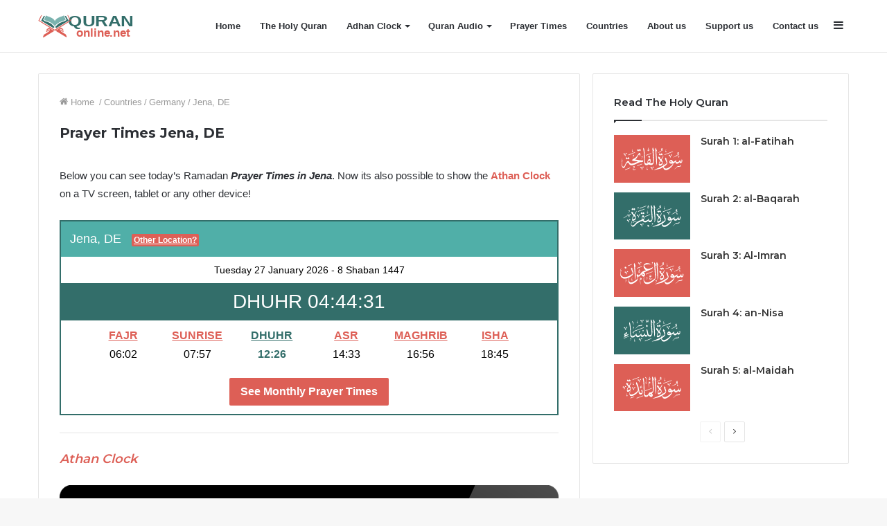

--- FILE ---
content_type: text/html; charset=UTF-8
request_url: https://quranonline.net/prayer-times-jena-de/
body_size: 19055
content:
<!DOCTYPE html><html lang="en-US" class="" data-skin="light"><head><meta charset="UTF-8" /><link rel="profile" href="http://gmpg.org/xfn/11" /><link rel="pingback" href="https://quranonline.net/xmlrpc.php" /><meta name='robots' content='index, follow, max-image-preview:large, max-snippet:-1, max-video-preview:-1' /><style>img:is([sizes="auto" i], [sizes^="auto," i]) { contain-intrinsic-size: 3000px 1500px }</style><link media="all" href="https://cdn.quranonline.net/wp-content/cache/autoptimize/css/autoptimize_cbb182ab2e9eabe84366ebe67acf9905.css" rel="stylesheet"><link media="print" href="https://cdn.quranonline.net/wp-content/cache/autoptimize/css/autoptimize_cb6eee962b2e2df0f395aa6388b30877.css" rel="stylesheet"><title>Prayer Times Jena, DE &#8211; QuranOnline.net</title><meta name="description" content="Check here the Muslim Prayer Times Jena, DE to perform the Fajr, Dhuhr, Asr, Maghrib and Isha salat Insha Allah on time. Turn on the GPS to get accurate salah times of your location and print a beautiful monthly payer timetable!" /><link rel="canonical" href="https://quranonline.net/prayer-times-jena-de/" /><meta property="og:locale" content="en_US" /><meta property="og:type" content="article" /><meta property="og:title" content="Prayer Times Jena, DE &#8211; QuranOnline.net" /><meta property="og:description" content="Check here the Muslim Prayer Times Jena, DE to perform the Fajr, Dhuhr, Asr, Maghrib and Isha salat Insha Allah on time. Turn on the GPS to get accurate salah times of your location and print a beautiful monthly payer timetable!" /><meta property="og:url" content="https://quranonline.net/prayer-times-jena-de/" /><meta property="og:site_name" content="QuranOnline.net" /><meta name="twitter:card" content="summary_large_image" /> <script type="application/ld+json" class="yoast-schema-graph">{"@context":"https://schema.org","@graph":[{"@type":"WebPage","@id":"https://quranonline.net/prayer-times-jena-de/","url":"https://quranonline.net/prayer-times-jena-de/","name":"Prayer Times Jena, DE &#8211; QuranOnline.net","isPartOf":{"@id":"https://quranonline.net/#website"},"datePublished":"2018-01-01T00:00:00+00:00","description":"Check here the Muslim Prayer Times Jena, DE to perform the Fajr, Dhuhr, Asr, Maghrib and Isha salat Insha Allah on time. Turn on the GPS to get accurate salah times of your location and print a beautiful monthly payer timetable!","breadcrumb":{"@id":"https://quranonline.net/prayer-times-jena-de/#breadcrumb"},"inLanguage":"en-US","potentialAction":[{"@type":"ReadAction","target":["https://quranonline.net/prayer-times-jena-de/"]}]},{"@type":"BreadcrumbList","@id":"https://quranonline.net/prayer-times-jena-de/#breadcrumb","itemListElement":[{"@type":"ListItem","position":1,"name":"Home","item":"https://quranonline.net/"},{"@type":"ListItem","position":2,"name":"Prayer Times Jena, DE"}]},{"@type":"WebSite","@id":"https://quranonline.net/#website","url":"https://quranonline.net/","name":"QuranOnline.net","description":"Read, Listen &amp; Learn Quran Online","publisher":{"@id":"https://quranonline.net/#organization"},"potentialAction":[{"@type":"SearchAction","target":{"@type":"EntryPoint","urlTemplate":"https://quranonline.net/?s={search_term_string}"},"query-input":{"@type":"PropertyValueSpecification","valueRequired":true,"valueName":"search_term_string"}}],"inLanguage":"en-US"},{"@type":"Organization","@id":"https://quranonline.net/#organization","name":"QuranOnline.net","url":"https://quranonline.net/","logo":{"@type":"ImageObject","inLanguage":"en-US","@id":"https://quranonline.net/#/schema/logo/image/","url":"https://quranonline.net/wp-content/uploads/2021/02/Quran-Icon.svg","contentUrl":"https://quranonline.net/wp-content/uploads/2021/02/Quran-Icon.svg","width":100,"height":100,"caption":"QuranOnline.net"},"image":{"@id":"https://quranonline.net/#/schema/logo/image/"}}]}</script> <style id='classic-theme-styles-inline-css' type='text/css'>/*! This file is auto-generated */
.wp-block-button__link{color:#fff;background-color:#32373c;border-radius:9999px;box-shadow:none;text-decoration:none;padding:calc(.667em + 2px) calc(1.333em + 2px);font-size:1.125em}.wp-block-file__button{background:#32373c;color:#fff;text-decoration:none}</style><style id='global-styles-inline-css' type='text/css'>:root{--wp--preset--aspect-ratio--square: 1;--wp--preset--aspect-ratio--4-3: 4/3;--wp--preset--aspect-ratio--3-4: 3/4;--wp--preset--aspect-ratio--3-2: 3/2;--wp--preset--aspect-ratio--2-3: 2/3;--wp--preset--aspect-ratio--16-9: 16/9;--wp--preset--aspect-ratio--9-16: 9/16;--wp--preset--color--black: #000000;--wp--preset--color--cyan-bluish-gray: #abb8c3;--wp--preset--color--white: #ffffff;--wp--preset--color--pale-pink: #f78da7;--wp--preset--color--vivid-red: #cf2e2e;--wp--preset--color--luminous-vivid-orange: #ff6900;--wp--preset--color--luminous-vivid-amber: #fcb900;--wp--preset--color--light-green-cyan: #7bdcb5;--wp--preset--color--vivid-green-cyan: #00d084;--wp--preset--color--pale-cyan-blue: #8ed1fc;--wp--preset--color--vivid-cyan-blue: #0693e3;--wp--preset--color--vivid-purple: #9b51e0;--wp--preset--gradient--vivid-cyan-blue-to-vivid-purple: linear-gradient(135deg,rgba(6,147,227,1) 0%,rgb(155,81,224) 100%);--wp--preset--gradient--light-green-cyan-to-vivid-green-cyan: linear-gradient(135deg,rgb(122,220,180) 0%,rgb(0,208,130) 100%);--wp--preset--gradient--luminous-vivid-amber-to-luminous-vivid-orange: linear-gradient(135deg,rgba(252,185,0,1) 0%,rgba(255,105,0,1) 100%);--wp--preset--gradient--luminous-vivid-orange-to-vivid-red: linear-gradient(135deg,rgba(255,105,0,1) 0%,rgb(207,46,46) 100%);--wp--preset--gradient--very-light-gray-to-cyan-bluish-gray: linear-gradient(135deg,rgb(238,238,238) 0%,rgb(169,184,195) 100%);--wp--preset--gradient--cool-to-warm-spectrum: linear-gradient(135deg,rgb(74,234,220) 0%,rgb(151,120,209) 20%,rgb(207,42,186) 40%,rgb(238,44,130) 60%,rgb(251,105,98) 80%,rgb(254,248,76) 100%);--wp--preset--gradient--blush-light-purple: linear-gradient(135deg,rgb(255,206,236) 0%,rgb(152,150,240) 100%);--wp--preset--gradient--blush-bordeaux: linear-gradient(135deg,rgb(254,205,165) 0%,rgb(254,45,45) 50%,rgb(107,0,62) 100%);--wp--preset--gradient--luminous-dusk: linear-gradient(135deg,rgb(255,203,112) 0%,rgb(199,81,192) 50%,rgb(65,88,208) 100%);--wp--preset--gradient--pale-ocean: linear-gradient(135deg,rgb(255,245,203) 0%,rgb(182,227,212) 50%,rgb(51,167,181) 100%);--wp--preset--gradient--electric-grass: linear-gradient(135deg,rgb(202,248,128) 0%,rgb(113,206,126) 100%);--wp--preset--gradient--midnight: linear-gradient(135deg,rgb(2,3,129) 0%,rgb(40,116,252) 100%);--wp--preset--font-size--small: 13px;--wp--preset--font-size--medium: 20px;--wp--preset--font-size--large: 36px;--wp--preset--font-size--x-large: 42px;--wp--preset--spacing--20: 0.44rem;--wp--preset--spacing--30: 0.67rem;--wp--preset--spacing--40: 1rem;--wp--preset--spacing--50: 1.5rem;--wp--preset--spacing--60: 2.25rem;--wp--preset--spacing--70: 3.38rem;--wp--preset--spacing--80: 5.06rem;--wp--preset--shadow--natural: 6px 6px 9px rgba(0, 0, 0, 0.2);--wp--preset--shadow--deep: 12px 12px 50px rgba(0, 0, 0, 0.4);--wp--preset--shadow--sharp: 6px 6px 0px rgba(0, 0, 0, 0.2);--wp--preset--shadow--outlined: 6px 6px 0px -3px rgba(255, 255, 255, 1), 6px 6px rgba(0, 0, 0, 1);--wp--preset--shadow--crisp: 6px 6px 0px rgba(0, 0, 0, 1);}:where(.is-layout-flex){gap: 0.5em;}:where(.is-layout-grid){gap: 0.5em;}body .is-layout-flex{display: flex;}.is-layout-flex{flex-wrap: wrap;align-items: center;}.is-layout-flex > :is(*, div){margin: 0;}body .is-layout-grid{display: grid;}.is-layout-grid > :is(*, div){margin: 0;}:where(.wp-block-columns.is-layout-flex){gap: 2em;}:where(.wp-block-columns.is-layout-grid){gap: 2em;}:where(.wp-block-post-template.is-layout-flex){gap: 1.25em;}:where(.wp-block-post-template.is-layout-grid){gap: 1.25em;}.has-black-color{color: var(--wp--preset--color--black) !important;}.has-cyan-bluish-gray-color{color: var(--wp--preset--color--cyan-bluish-gray) !important;}.has-white-color{color: var(--wp--preset--color--white) !important;}.has-pale-pink-color{color: var(--wp--preset--color--pale-pink) !important;}.has-vivid-red-color{color: var(--wp--preset--color--vivid-red) !important;}.has-luminous-vivid-orange-color{color: var(--wp--preset--color--luminous-vivid-orange) !important;}.has-luminous-vivid-amber-color{color: var(--wp--preset--color--luminous-vivid-amber) !important;}.has-light-green-cyan-color{color: var(--wp--preset--color--light-green-cyan) !important;}.has-vivid-green-cyan-color{color: var(--wp--preset--color--vivid-green-cyan) !important;}.has-pale-cyan-blue-color{color: var(--wp--preset--color--pale-cyan-blue) !important;}.has-vivid-cyan-blue-color{color: var(--wp--preset--color--vivid-cyan-blue) !important;}.has-vivid-purple-color{color: var(--wp--preset--color--vivid-purple) !important;}.has-black-background-color{background-color: var(--wp--preset--color--black) !important;}.has-cyan-bluish-gray-background-color{background-color: var(--wp--preset--color--cyan-bluish-gray) !important;}.has-white-background-color{background-color: var(--wp--preset--color--white) !important;}.has-pale-pink-background-color{background-color: var(--wp--preset--color--pale-pink) !important;}.has-vivid-red-background-color{background-color: var(--wp--preset--color--vivid-red) !important;}.has-luminous-vivid-orange-background-color{background-color: var(--wp--preset--color--luminous-vivid-orange) !important;}.has-luminous-vivid-amber-background-color{background-color: var(--wp--preset--color--luminous-vivid-amber) !important;}.has-light-green-cyan-background-color{background-color: var(--wp--preset--color--light-green-cyan) !important;}.has-vivid-green-cyan-background-color{background-color: var(--wp--preset--color--vivid-green-cyan) !important;}.has-pale-cyan-blue-background-color{background-color: var(--wp--preset--color--pale-cyan-blue) !important;}.has-vivid-cyan-blue-background-color{background-color: var(--wp--preset--color--vivid-cyan-blue) !important;}.has-vivid-purple-background-color{background-color: var(--wp--preset--color--vivid-purple) !important;}.has-black-border-color{border-color: var(--wp--preset--color--black) !important;}.has-cyan-bluish-gray-border-color{border-color: var(--wp--preset--color--cyan-bluish-gray) !important;}.has-white-border-color{border-color: var(--wp--preset--color--white) !important;}.has-pale-pink-border-color{border-color: var(--wp--preset--color--pale-pink) !important;}.has-vivid-red-border-color{border-color: var(--wp--preset--color--vivid-red) !important;}.has-luminous-vivid-orange-border-color{border-color: var(--wp--preset--color--luminous-vivid-orange) !important;}.has-luminous-vivid-amber-border-color{border-color: var(--wp--preset--color--luminous-vivid-amber) !important;}.has-light-green-cyan-border-color{border-color: var(--wp--preset--color--light-green-cyan) !important;}.has-vivid-green-cyan-border-color{border-color: var(--wp--preset--color--vivid-green-cyan) !important;}.has-pale-cyan-blue-border-color{border-color: var(--wp--preset--color--pale-cyan-blue) !important;}.has-vivid-cyan-blue-border-color{border-color: var(--wp--preset--color--vivid-cyan-blue) !important;}.has-vivid-purple-border-color{border-color: var(--wp--preset--color--vivid-purple) !important;}.has-vivid-cyan-blue-to-vivid-purple-gradient-background{background: var(--wp--preset--gradient--vivid-cyan-blue-to-vivid-purple) !important;}.has-light-green-cyan-to-vivid-green-cyan-gradient-background{background: var(--wp--preset--gradient--light-green-cyan-to-vivid-green-cyan) !important;}.has-luminous-vivid-amber-to-luminous-vivid-orange-gradient-background{background: var(--wp--preset--gradient--luminous-vivid-amber-to-luminous-vivid-orange) !important;}.has-luminous-vivid-orange-to-vivid-red-gradient-background{background: var(--wp--preset--gradient--luminous-vivid-orange-to-vivid-red) !important;}.has-very-light-gray-to-cyan-bluish-gray-gradient-background{background: var(--wp--preset--gradient--very-light-gray-to-cyan-bluish-gray) !important;}.has-cool-to-warm-spectrum-gradient-background{background: var(--wp--preset--gradient--cool-to-warm-spectrum) !important;}.has-blush-light-purple-gradient-background{background: var(--wp--preset--gradient--blush-light-purple) !important;}.has-blush-bordeaux-gradient-background{background: var(--wp--preset--gradient--blush-bordeaux) !important;}.has-luminous-dusk-gradient-background{background: var(--wp--preset--gradient--luminous-dusk) !important;}.has-pale-ocean-gradient-background{background: var(--wp--preset--gradient--pale-ocean) !important;}.has-electric-grass-gradient-background{background: var(--wp--preset--gradient--electric-grass) !important;}.has-midnight-gradient-background{background: var(--wp--preset--gradient--midnight) !important;}.has-small-font-size{font-size: var(--wp--preset--font-size--small) !important;}.has-medium-font-size{font-size: var(--wp--preset--font-size--medium) !important;}.has-large-font-size{font-size: var(--wp--preset--font-size--large) !important;}.has-x-large-font-size{font-size: var(--wp--preset--font-size--x-large) !important;}
:where(.wp-block-post-template.is-layout-flex){gap: 1.25em;}:where(.wp-block-post-template.is-layout-grid){gap: 1.25em;}
:where(.wp-block-columns.is-layout-flex){gap: 2em;}:where(.wp-block-columns.is-layout-grid){gap: 2em;}
:root :where(.wp-block-pullquote){font-size: 1.5em;line-height: 1.6;}</style><style id='jannah-child-styles-inline-css' type='text/css'>.wf-active .logo-text,.wf-active h1,.wf-active h2,.wf-active h3,.wf-active h4,.wf-active h5,.wf-active h6,.wf-active .the-subtitle{font-family: 'Montserrat';}.entry-header h1.entry-title{font-size: 20px;}.entry h2{font-size: 18px;font-weight: 700;}#tie-wrapper .media-page-layout .thumb-title,#tie-wrapper .mag-box.full-width-img-news-box .posts-items>li .post-title,#tie-wrapper .miscellaneous-box .posts-items>li:first-child .post-title,#tie-wrapper .big-thumb-left-box .posts-items li:first-child .post-title{font-size: 12px;}#tie-wrapper .mag-box.wide-post-box .posts-items>li:nth-child(n) .post-title,#tie-wrapper .mag-box.big-post-left-box li:first-child .post-title,#tie-wrapper .mag-box.big-post-top-box li:first-child .post-title,#tie-wrapper .mag-box.half-box li:first-child .post-title,#tie-wrapper .mag-box.big-posts-box .posts-items>li:nth-child(n) .post-title,#tie-wrapper .mag-box.mini-posts-box .posts-items>li:nth-child(n) .post-title,#tie-wrapper .mag-box.latest-poroducts-box .products .product h2{font-size: 14px;}#tie-wrapper .mag-box.big-post-left-box li:not(:first-child) .post-title,#tie-wrapper .mag-box.big-post-top-box li:not(:first-child) .post-title,#tie-wrapper .mag-box.half-box li:not(:first-child) .post-title,#tie-wrapper .mag-box.big-thumb-left-box li:not(:first-child) .post-title,#tie-wrapper .mag-box.scrolling-box .slide .post-title,#tie-wrapper .mag-box.miscellaneous-box li:not(:first-child) .post-title{font-size: 12px;}.brand-title,a:hover,.tie-popup-search-submit,#logo.text-logo a,.theme-header nav .components #search-submit:hover,.theme-header .header-nav .components > li:hover > a,.theme-header .header-nav .components li a:hover,.main-menu ul.cats-vertical li a.is-active,.main-menu ul.cats-vertical li a:hover,.main-nav li.mega-menu .post-meta a:hover,.main-nav li.mega-menu .post-box-title a:hover,.search-in-main-nav.autocomplete-suggestions a:hover,#main-nav .menu ul li:hover > a,#main-nav .menu ul li.current-menu-item:not(.mega-link-column) > a,.top-nav .menu li:hover > a,.top-nav .menu > .tie-current-menu > a,.search-in-top-nav.autocomplete-suggestions .post-title a:hover,div.mag-box .mag-box-options .mag-box-filter-links a.active,.mag-box-filter-links .flexMenu-viewMore:hover > a,.stars-rating-active,body .tabs.tabs .active > a,.video-play-icon,.spinner-circle:after,#go-to-content:hover,.comment-list .comment-author .fn,.commentlist .comment-author .fn,blockquote::before,blockquote cite,blockquote.quote-simple p,.multiple-post-pages a:hover,#story-index li .is-current,.latest-tweets-widget .twitter-icon-wrap span,.wide-slider-nav-wrapper .slide,.wide-next-prev-slider-wrapper .tie-slider-nav li:hover span,.review-final-score h3,#mobile-menu-icon:hover .menu-text,.entry a,.entry .post-bottom-meta a:hover,.comment-list .comment-content a,q a,blockquote a,.widget.tie-weather-widget .icon-basecloud-bg:after,.site-footer a:hover,.site-footer .stars-rating-active,.site-footer .twitter-icon-wrap span,.site-info a:hover{color: #336e6a;}#instagram-link a:hover{color: #336e6a !important;border-color: #336e6a !important;}[type='submit'],.button,.generic-button a,.generic-button button,.theme-header .header-nav .comp-sub-menu a.button.guest-btn:hover,.theme-header .header-nav .comp-sub-menu a.checkout-button,nav.main-nav .menu > li.tie-current-menu > a,nav.main-nav .menu > li:hover > a,.main-menu .mega-links-head:after,.main-nav .mega-menu.mega-cat .cats-horizontal li a.is-active,#mobile-menu-icon:hover .nav-icon,#mobile-menu-icon:hover .nav-icon:before,#mobile-menu-icon:hover .nav-icon:after,.search-in-main-nav.autocomplete-suggestions a.button,.search-in-top-nav.autocomplete-suggestions a.button,.spinner > div,.post-cat,.pages-numbers li.current span,.multiple-post-pages > span,#tie-wrapper .mejs-container .mejs-controls,.mag-box-filter-links a:hover,.slider-arrow-nav a:not(.pagination-disabled):hover,.comment-list .reply a:hover,.commentlist .reply a:hover,#reading-position-indicator,#story-index-icon,.videos-block .playlist-title,.review-percentage .review-item span span,.tie-slick-dots li.slick-active button,.tie-slick-dots li button:hover,.digital-rating-static,.timeline-widget li a:hover .date:before,#wp-calendar #today,.posts-list-counter li:before,.cat-counter a + span,.tie-slider-nav li span:hover,.fullwidth-area .widget_tag_cloud .tagcloud a:hover,.magazine2:not(.block-head-4) .dark-widgetized-area ul.tabs a:hover,.magazine2:not(.block-head-4) .dark-widgetized-area ul.tabs .active a,.magazine1 .dark-widgetized-area ul.tabs a:hover,.magazine1 .dark-widgetized-area ul.tabs .active a,.block-head-4.magazine2 .dark-widgetized-area .tabs.tabs .active a,.block-head-4.magazine2 .dark-widgetized-area .tabs > .active a:before,.block-head-4.magazine2 .dark-widgetized-area .tabs > .active a:after,.demo_store,.demo #logo:after,.demo #sticky-logo:after,.widget.tie-weather-widget,span.video-close-btn:hover,#go-to-top,.latest-tweets-widget .slider-links .button:not(:hover){background-color: #336e6a;color: #FFFFFF;}.tie-weather-widget .widget-title .the-subtitle,.block-head-4.magazine2 #footer .tabs .active a:hover{color: #FFFFFF;}pre,code,.pages-numbers li.current span,.theme-header .header-nav .comp-sub-menu a.button.guest-btn:hover,.multiple-post-pages > span,.post-content-slideshow .tie-slider-nav li span:hover,#tie-body .tie-slider-nav li > span:hover,.slider-arrow-nav a:not(.pagination-disabled):hover,.main-nav .mega-menu.mega-cat .cats-horizontal li a.is-active,.main-nav .mega-menu.mega-cat .cats-horizontal li a:hover,.main-menu .menu > li > .menu-sub-content{border-color: #336e6a;}.main-menu .menu > li.tie-current-menu{border-bottom-color: #336e6a;}.top-nav .menu li.tie-current-menu > a:before,.top-nav .menu li.menu-item-has-children:hover > a:before{border-top-color: #336e6a;}.main-nav .main-menu .menu > li.tie-current-menu > a:before,.main-nav .main-menu .menu > li:hover > a:before{border-top-color: #FFFFFF;}header.main-nav-light .main-nav .menu-item-has-children li:hover > a:before,header.main-nav-light .main-nav .mega-menu li:hover > a:before{border-left-color: #336e6a;}.rtl header.main-nav-light .main-nav .menu-item-has-children li:hover > a:before,.rtl header.main-nav-light .main-nav .mega-menu li:hover > a:before{border-right-color: #336e6a;border-left-color: transparent;}.top-nav ul.menu li .menu-item-has-children:hover > a:before{border-top-color: transparent;border-left-color: #336e6a;}.rtl .top-nav ul.menu li .menu-item-has-children:hover > a:before{border-left-color: transparent;border-right-color: #336e6a;}#footer-widgets-container{border-top: 8px solid #336e6a;-webkit-box-shadow: 0 -5px 0 rgba(0,0,0,0.07); -moz-box-shadow: 0 -8px 0 rgba(0,0,0,0.07); box-shadow: 0 -8px 0 rgba(0,0,0,0.07);}::-moz-selection{background-color: #336e6a;color: #FFFFFF;}::selection{background-color: #336e6a;color: #FFFFFF;}circle.circle_bar{stroke: #336e6a;}#reading-position-indicator{box-shadow: 0 0 10px rgba( 51,110,106,0.7);}#logo.text-logo a:hover,.entry a:hover,.comment-list .comment-content a:hover,.block-head-4.magazine2 .site-footer .tabs li a:hover,q a:hover,blockquote a:hover{color: #013c38;}.button:hover,input[type='submit']:hover,.generic-button a:hover,.generic-button button:hover,a.post-cat:hover,.site-footer .button:hover,.site-footer [type='submit']:hover,.search-in-main-nav.autocomplete-suggestions a.button:hover,.search-in-top-nav.autocomplete-suggestions a.button:hover,.theme-header .header-nav .comp-sub-menu a.checkout-button:hover{background-color: #013c38;color: #FFFFFF;}.theme-header .header-nav .comp-sub-menu a.checkout-button:not(:hover),.entry a.button{color: #FFFFFF;}#story-index.is-compact .story-index-content{background-color: #336e6a;}#story-index.is-compact .story-index-content a,#story-index.is-compact .story-index-content .is-current{color: #FFFFFF;}#tie-body .mag-box-title h3 a,#tie-body .block-more-button{color: #336e6a;}#tie-body .mag-box-title h3 a:hover,#tie-body .block-more-button:hover{color: #013c38;}#tie-body .mag-box-title{color: #336e6a;}#tie-body .mag-box-title:before{border-top-color: #336e6a;}#tie-body .mag-box-title:after,#tie-body #footer .widget-title:after{background-color: #336e6a;}.brand-title,a:hover,.tie-popup-search-submit,#logo.text-logo a,.theme-header nav .components #search-submit:hover,.theme-header .header-nav .components > li:hover > a,.theme-header .header-nav .components li a:hover,.main-menu ul.cats-vertical li a.is-active,.main-menu ul.cats-vertical li a:hover,.main-nav li.mega-menu .post-meta a:hover,.main-nav li.mega-menu .post-box-title a:hover,.search-in-main-nav.autocomplete-suggestions a:hover,#main-nav .menu ul li:hover > a,#main-nav .menu ul li.current-menu-item:not(.mega-link-column) > a,.top-nav .menu li:hover > a,.top-nav .menu > .tie-current-menu > a,.search-in-top-nav.autocomplete-suggestions .post-title a:hover,div.mag-box .mag-box-options .mag-box-filter-links a.active,.mag-box-filter-links .flexMenu-viewMore:hover > a,.stars-rating-active,body .tabs.tabs .active > a,.video-play-icon,.spinner-circle:after,#go-to-content:hover,.comment-list .comment-author .fn,.commentlist .comment-author .fn,blockquote::before,blockquote cite,blockquote.quote-simple p,.multiple-post-pages a:hover,#story-index li .is-current,.latest-tweets-widget .twitter-icon-wrap span,.wide-slider-nav-wrapper .slide,.wide-next-prev-slider-wrapper .tie-slider-nav li:hover span,.review-final-score h3,#mobile-menu-icon:hover .menu-text,.entry a,.entry .post-bottom-meta a:hover,.comment-list .comment-content a,q a,blockquote a,.widget.tie-weather-widget .icon-basecloud-bg:after,.site-footer a:hover,.site-footer .stars-rating-active,.site-footer .twitter-icon-wrap span,.site-info a:hover{color: #336e6a;}#instagram-link a:hover{color: #336e6a !important;border-color: #336e6a !important;}[type='submit'],.button,.generic-button a,.generic-button button,.theme-header .header-nav .comp-sub-menu a.button.guest-btn:hover,.theme-header .header-nav .comp-sub-menu a.checkout-button,nav.main-nav .menu > li.tie-current-menu > a,nav.main-nav .menu > li:hover > a,.main-menu .mega-links-head:after,.main-nav .mega-menu.mega-cat .cats-horizontal li a.is-active,#mobile-menu-icon:hover .nav-icon,#mobile-menu-icon:hover .nav-icon:before,#mobile-menu-icon:hover .nav-icon:after,.search-in-main-nav.autocomplete-suggestions a.button,.search-in-top-nav.autocomplete-suggestions a.button,.spinner > div,.post-cat,.pages-numbers li.current span,.multiple-post-pages > span,#tie-wrapper .mejs-container .mejs-controls,.mag-box-filter-links a:hover,.slider-arrow-nav a:not(.pagination-disabled):hover,.comment-list .reply a:hover,.commentlist .reply a:hover,#reading-position-indicator,#story-index-icon,.videos-block .playlist-title,.review-percentage .review-item span span,.tie-slick-dots li.slick-active button,.tie-slick-dots li button:hover,.digital-rating-static,.timeline-widget li a:hover .date:before,#wp-calendar #today,.posts-list-counter li:before,.cat-counter a + span,.tie-slider-nav li span:hover,.fullwidth-area .widget_tag_cloud .tagcloud a:hover,.magazine2:not(.block-head-4) .dark-widgetized-area ul.tabs a:hover,.magazine2:not(.block-head-4) .dark-widgetized-area ul.tabs .active a,.magazine1 .dark-widgetized-area ul.tabs a:hover,.magazine1 .dark-widgetized-area ul.tabs .active a,.block-head-4.magazine2 .dark-widgetized-area .tabs.tabs .active a,.block-head-4.magazine2 .dark-widgetized-area .tabs > .active a:before,.block-head-4.magazine2 .dark-widgetized-area .tabs > .active a:after,.demo_store,.demo #logo:after,.demo #sticky-logo:after,.widget.tie-weather-widget,span.video-close-btn:hover,#go-to-top,.latest-tweets-widget .slider-links .button:not(:hover){background-color: #336e6a;color: #FFFFFF;}.tie-weather-widget .widget-title .the-subtitle,.block-head-4.magazine2 #footer .tabs .active a:hover{color: #FFFFFF;}pre,code,.pages-numbers li.current span,.theme-header .header-nav .comp-sub-menu a.button.guest-btn:hover,.multiple-post-pages > span,.post-content-slideshow .tie-slider-nav li span:hover,#tie-body .tie-slider-nav li > span:hover,.slider-arrow-nav a:not(.pagination-disabled):hover,.main-nav .mega-menu.mega-cat .cats-horizontal li a.is-active,.main-nav .mega-menu.mega-cat .cats-horizontal li a:hover,.main-menu .menu > li > .menu-sub-content{border-color: #336e6a;}.main-menu .menu > li.tie-current-menu{border-bottom-color: #336e6a;}.top-nav .menu li.tie-current-menu > a:before,.top-nav .menu li.menu-item-has-children:hover > a:before{border-top-color: #336e6a;}.main-nav .main-menu .menu > li.tie-current-menu > a:before,.main-nav .main-menu .menu > li:hover > a:before{border-top-color: #FFFFFF;}header.main-nav-light .main-nav .menu-item-has-children li:hover > a:before,header.main-nav-light .main-nav .mega-menu li:hover > a:before{border-left-color: #336e6a;}.rtl header.main-nav-light .main-nav .menu-item-has-children li:hover > a:before,.rtl header.main-nav-light .main-nav .mega-menu li:hover > a:before{border-right-color: #336e6a;border-left-color: transparent;}.top-nav ul.menu li .menu-item-has-children:hover > a:before{border-top-color: transparent;border-left-color: #336e6a;}.rtl .top-nav ul.menu li .menu-item-has-children:hover > a:before{border-left-color: transparent;border-right-color: #336e6a;}#footer-widgets-container{border-top: 8px solid #336e6a;-webkit-box-shadow: 0 -5px 0 rgba(0,0,0,0.07); -moz-box-shadow: 0 -8px 0 rgba(0,0,0,0.07); box-shadow: 0 -8px 0 rgba(0,0,0,0.07);}::-moz-selection{background-color: #336e6a;color: #FFFFFF;}::selection{background-color: #336e6a;color: #FFFFFF;}circle.circle_bar{stroke: #336e6a;}#reading-position-indicator{box-shadow: 0 0 10px rgba( 51,110,106,0.7);}#logo.text-logo a:hover,.entry a:hover,.comment-list .comment-content a:hover,.block-head-4.magazine2 .site-footer .tabs li a:hover,q a:hover,blockquote a:hover{color: #013c38;}.button:hover,input[type='submit']:hover,.generic-button a:hover,.generic-button button:hover,a.post-cat:hover,.site-footer .button:hover,.site-footer [type='submit']:hover,.search-in-main-nav.autocomplete-suggestions a.button:hover,.search-in-top-nav.autocomplete-suggestions a.button:hover,.theme-header .header-nav .comp-sub-menu a.checkout-button:hover{background-color: #013c38;color: #FFFFFF;}.theme-header .header-nav .comp-sub-menu a.checkout-button:not(:hover),.entry a.button{color: #FFFFFF;}#story-index.is-compact .story-index-content{background-color: #336e6a;}#story-index.is-compact .story-index-content a,#story-index.is-compact .story-index-content .is-current{color: #FFFFFF;}#tie-body .mag-box-title h3 a,#tie-body .block-more-button{color: #336e6a;}#tie-body .mag-box-title h3 a:hover,#tie-body .block-more-button:hover{color: #013c38;}#tie-body .mag-box-title{color: #336e6a;}#tie-body .mag-box-title:before{border-top-color: #336e6a;}#tie-body .mag-box-title:after,#tie-body #footer .widget-title:after{background-color: #336e6a;}#top-nav .breaking-title{color: #FFFFFF;}#top-nav .breaking-title:before{background-color: #ff9009;}#top-nav .breaking-news-nav li:hover{background-color: #ff9009;border-color: #ff9009;}#footer .site-info a:not(:hover){color: #0a0a0a;}@media (max-width: 991px){.side-aside.dark-skin{background: #dd5f56;background: -webkit-linear-gradient(135deg,#336e6a,#dd5f56 );background: -moz-linear-gradient(135deg,#336e6a,#dd5f56 );background: -o-linear-gradient(135deg,#336e6a,#dd5f56 );background: linear-gradient(135deg,#dd5f56,#336e6a );}}a.shortc-button.orange { background-color: #fd8a10; }a.shortc-button.blue { background-color: #0079f3; }</style> <script type="text/javascript" src="https://cdn.quranonline.net/wp-includes/js/jquery/jquery.min.js?ver=3.7.1" id="jquery-core-js"></script> <link rel="alternate" title="oEmbed (JSON)" type="application/json+oembed" href="https://quranonline.net/wp-json/oembed/1.0/embed?url=https%3A%2F%2Fquranonline.net%2Fprayer-times-jena-de%2F" /><link rel="alternate" title="oEmbed (XML)" type="text/xml+oembed" href="https://quranonline.net/wp-json/oembed/1.0/embed?url=https%3A%2F%2Fquranonline.net%2Fprayer-times-jena-de%2F&#038;format=xml" /><link rel="manifest" href="/manifest.json"> <script type='text/javascript'>// Check that service workers are registered
			if ( 'serviceWorker' in navigator ) {
				// Use the window load event to keep the page load performant
				window.addEventListener( 'load', function() {
					navigator.serviceWorker.register( '/sw.js' );
				} );
			}</script> <meta http-equiv="X-UA-Compatible" content="IE=edge"> <script async src="https://www.googletagmanager.com/gtag/js?id=UA-71623832-4"></script> <script>window.dataLayer = window.dataLayer || [];
  function gtag(){dataLayer.push(arguments);}
  gtag('js', new Date());

  gtag('config', 'UA-71623832-4');</script> <meta name="theme-color" content="#336e6a" /><meta name="viewport" content="width=device-width, initial-scale=1.0" /><link rel="icon" href="https://quranonline.net/wp-content/uploads/2019/01/cropped-koran-192-192-32x32.png" sizes="32x32" /><link rel="icon" href="https://quranonline.net/wp-content/uploads/2019/01/cropped-koran-192-192-192x192.png" sizes="192x192" /><link rel="apple-touch-icon" href="https://quranonline.net/wp-content/uploads/2019/01/cropped-koran-192-192-180x180.png" /><meta name="msapplication-TileImage" content="https://quranonline.net/wp-content/uploads/2019/01/cropped-koran-192-192-270x270.png" /></head><body id="tie-body" class="wp-singular salat_times_city-template-default single single-salat_times_city postid-2943 wp-theme-jannah wp-child-theme-jannah-child wrapper-has-shadow block-head-1 magazine1 is-thumb-overlay-disabled is-desktop is-header-layout-1 sidebar-right has-sidebar post-layout-1 hide_sidebars hide_breadcrumbs"><div class="background-overlay"><div id="tie-container" class="site tie-container"><div id="tie-wrapper"><header id="theme-header" class="theme-header header-layout-1 main-nav-light main-nav-default-light main-nav-below no-stream-item has-normal-width-logo mobile-header-centered"><div class="main-nav-wrapper"><nav id="main-nav"  class="main-nav header-nav" style="line-height:75px" aria-label="Primary Navigation"><div class="container"><div class="main-menu-wrapper"><div id="mobile-header-components-area_1" class="mobile-header-components"><ul class="components"><li class="mobile-component_menu custom-menu-link"><a href="#" id="mobile-menu-icon" class=""><span class="tie-mobile-menu-icon nav-icon is-layout-1"></span><span class="screen-reader-text">Menu</span></a></li></ul></div><div class="header-layout-1-logo" style="width:150px"><div id="logo" class="image-logo" style="margin-bottom: 20px;"> <a title="QuranOnline.net" href="https://quranonline.net/"> <picture class="tie-logo-default tie-logo-picture"> <source class="tie-logo-source-default tie-logo-source" srcset="https://quranonline.net/wp-content/uploads/2020/09/QuranOnline-Mobile.png 2x, https://quranonline.net/wp-content/uploads/2020/09/QuranOnline-desk.svg 1x"> <img class="tie-logo-img-default tie-logo-img" src="https://quranonline.net/wp-content/uploads/2020/09/QuranOnline-desk.svg" alt="QuranOnline.net" width="150" height="35" style="max-height:35px !important; width: auto;" /> </picture> </a></div></div><div id="mobile-header-components-area_2" class="mobile-header-components"><ul class="components"><a href="/support-us/" class="mobile-nav-donation-button"> <span>SUPPORT US</span><div class="dot-spinner" style="display:none;"><div class="dot-spinner-inner"></div><div class="dot-spinner-outer"></div></div> </a></ul></div><div id="menu-components-wrap"><div id="sticky-logo" class="image-logo"> <a title="QuranOnline.net" href="https://quranonline.net/"> <picture> <source srcset="https://quranonline.net/wp-content/uploads/2020/09/QuranOnline-Mobile.png 2x, https://quranonline.net/wp-content/uploads/2020/09/QuranOnline-desk.svg 1x"> <img src="https://quranonline.net/wp-content/uploads/2020/09/QuranOnline-desk.svg" alt="QuranOnline.net" style="max-height:35px; width: auto;" /> </picture> </a></div><div class="flex-placeholder"></div><div class="main-menu main-menu-wrap tie-alignleft"><div id="main-nav-menu" class="main-menu header-menu"><ul id="menu-main-menu" class="menu" role="menubar"><li id="menu-item-2767" class="menu-item menu-item-type-post_type menu-item-object-page menu-item-home menu-item-2767"><a href="https://quranonline.net/">Home</a></li><li id="menu-item-60411" class="menu-item menu-item-type-post_type menu-item-object-page menu-item-60411"><a href="https://quranonline.net/the-holy-quran/">The Holy Quran</a></li><li id="menu-item-60557" class="menu-item menu-item-type-custom menu-item-object-custom menu-item-has-children menu-item-60557"><a href="#">Adhan Clock</a><ul class="sub-menu menu-sub-content"><li id="menu-item-60558" class="menu-item menu-item-type-custom menu-item-object-custom menu-item-60558"><a href="https://quranonline.net/mosque-system/login/">Login</a></li><li id="menu-item-60559" class="menu-item menu-item-type-custom menu-item-object-custom menu-item-60559"><a href="https://quranonline.net/place/signup">Signup</a></li></ul></li><li id="menu-item-60272" class="menu-item menu-item-type-custom menu-item-object-custom menu-item-has-children menu-item-60272"><a href="#">Quran Audio</a><ul class="sub-menu menu-sub-content"><li id="menu-item-60273" class="menu-item menu-item-type-post_type menu-item-object-post menu-item-60273"><a href="https://quranonline.net/muhammed-ayyub-2/">MUHAMMED AYYUB</a></li><li id="menu-item-60274" class="menu-item menu-item-type-post_type menu-item-object-post menu-item-60274"><a href="https://quranonline.net/yasser-ad-dussary/">YASSER AD-DUSSARY</a></li><li id="menu-item-60275" class="menu-item menu-item-type-post_type menu-item-object-post menu-item-60275 has-dot-spinner"><a href="https://quranonline.net/abdelbasset-abdessamad/">ABDELBASSET ABDESSAMAD</a></li><li id="menu-item-60282" class="menu-item menu-item-type-post_type menu-item-object-post menu-item-60282"><a href="https://quranonline.net/abdulrahman-as-sudais/">ABDULRAHMAN AS-SUDAIS</a></li><li id="menu-item-60281" class="menu-item menu-item-type-post_type menu-item-object-post menu-item-60281"><a href="https://quranonline.net/mishary-rashid-al-afasy/">MISHARY RASHID AL-AFASY</a></li><li id="menu-item-60276" class="menu-item menu-item-type-post_type menu-item-object-post menu-item-60276"><a href="https://quranonline.net/fares-abbad/">FARES ABBAD</a></li><li id="menu-item-60277" class="menu-item menu-item-type-post_type menu-item-object-post menu-item-60277"><a href="https://quranonline.net/ahmed-ajmi/">AHMED AJMI</a></li><li id="menu-item-60278" class="menu-item menu-item-type-post_type menu-item-object-post menu-item-60278"><a href="https://quranonline.net/saad-al-ghamdi/">SAAD AL-GHAMDI</a></li><li id="menu-item-60279" class="menu-item menu-item-type-post_type menu-item-object-post menu-item-60279"><a href="https://quranonline.net/saud-ash-shuraim/">SAUD ASH-SHURAIM</a></li><li id="menu-item-60280" class="menu-item menu-item-type-post_type menu-item-object-post menu-item-60280"><a href="https://quranonline.net/maher-al-muaiqly/">MAHER AL-MUAIQLY</a></li></ul></li><li id="menu-item-2768" class="menu-item menu-item-type-post_type menu-item-object-page menu-item-2768"><a href="https://quranonline.net/prayer-times/">Prayer Times</a></li><li id="menu-item-4878" class="menu-item menu-item-type-post_type menu-item-object-page menu-item-4878"><a href="https://quranonline.net/countries/">Countries</a></li><li id="menu-item-2769" class="menu-item menu-item-type-post_type menu-item-object-page menu-item-2769"><a href="https://quranonline.net/about-us/">About us</a></li><li id="menu-item-5522" class="menu-item menu-item-type-post_type menu-item-object-page menu-item-5522 has-dot-spinner dot-spinner-on-donation-modal"><a href="https://quranonline.net/support-us/">Support us</a></li><li id="menu-item-2770" class="menu-item menu-item-type-post_type menu-item-object-page menu-item-2770"><a href="https://quranonline.net/contact-us/">Contact us</a></li></ul></div></div><ul class="components"><li class="side-aside-nav-icon menu-item custom-menu-link"> <a href="#"> <span class="tie-icon-navicon" aria-hidden="true"></span> <span class="screen-reader-text">Sidebar</span> </a></li></ul></div></div></div></nav></div></header><div id="content" class="site-content container"><div id="main-content-row" class="tie-row main-content-row"><div class="main-content tie-col-md-8 tie-col-xs-12" role="main"><article id="the-post" class="container-wrapper post-content"><header class="entry-header-outer"><nav id="breadcrumb"> <a href="https://quranonline.net/"> <span class="tie-icon-home" aria-hidden="true"></span> Home </a> <em class="delimiter">/</em><a href="/countries/">Countries</a><em class="delimiter">/</em><a href="https://quranonline.net/country/germany/">Germany</a><em class="delimiter">/</em><span class="current">Jena, DE</span></nav><div class="entry-header"><h1 class="post-title entry-title">Prayer Times Jena, DE</h1></div></header><div class="entry-content entry clearfix"><p>Below you can see today’s Ramadan<strong><em> Prayer Times in Jena</em></strong>. Now its also possible to show the <span style="color: #dd5f56;"><strong><a class="smooth-scroll-link" style="color: #dd5f56;" href="#athan-clock-section" data-offset="-70">Athan Clock</a> </strong></span>on a TV screen, tablet or any other device!</p><div id="slts-st" class="slts-st slts-st-w_toggle" data-embed_mode="off" data-type="daily" data-map="off" data-toggle="on" data-status="loading" data-location=""><div class="slts-st-header"><div class="slts-st-location-settings"><div class="slts-st-location"> <span class="slts-clearable"> <input id="slts-st-location-search" type="text" placeholder="Search ..." value="" /> <i id="slts-st-location_clear" class="slts-clearable_clear">&times;</i> </span><div id="slts-st-location-content"> <span id="slts-st-location-text"></span> <span id="slts-st-location-loader" class="slts-st-loader"></span> <span>&nbsp;</span> <button id="slts-st-location-other">Other Location?</button></div></div></div></div><div class="slts-st-body"></div></div> <script>var salat_times_widget_type = 'static';
			var salat_times_widget_calendar = 'gregorian';
			var salat_times_widget_embed_button = 'off';
			var salat_times_widget_settings = {"location":"Jena, DE","latitude":"50.92878","longitude":"11.5899","calculation_method":"MWL","time_format":"24h","time_zone":"Europe\/Berlin"};</script> <hr class="wp-block-separator" /><h2 id="athan-clock-section"><span style="color: #dd5f56;"><strong><em>Athan Clock</em></strong></span></h2><p><div class="screen-embedder"> <img class="screen-embedder-image" src="https://quranonline.net/wp-content/plugins/screen-embedder/public/assets/images/tablet-1.png"> <iframe class="screen-embedder-iframe unloaded invisible"
 data-type="mosque-system-virtual-place"
 data-src="https://quranonline.net/place/virtual/multiscreen/?screens[]=salat-times/?language%3Ddefault%26numbers%3Dwestern%26arabic-date-format%3Dghd%26clock-type%3Danalog%26clock-adjustment%3D0%26color-background%3D%24ffffff%26color-date%3D%24336e6a%26color-digital-clock%3D%24000000%26color-dial%3D%24000000%26color-second-hand%3D%24dd5f56%26color-minute-hand%3D%24222222%26color-hour-hand%3D%24222222%26color-upcoming-text%3D%24336e6a%26color-upcoming-countdown%3D%24dd5f56%26color-athan-now%3D%24dd5f56%26color-salat%3D%24dd5f56%26color-upcoming-salat%3D%24336e6a%26color-vertical-separator%3D%24dd5f56%26color-horizontal-separator%3D%24336e6a|5&amp;screens[]=salat-times/?language%3Darabic%26numbers%3Dwestern%26arabic-date-format%3Dghd%26clock-type%3Danalog%26clock-adjustment%3D0%26color-background%3D%24ffffff%26color-date%3D%24336e6a%26color-digital-clock%3D%24000000%26color-dial%3D%24000000%26color-second-hand%3D%24dd5f56%26color-minute-hand%3D%24222222%26color-hour-hand%3D%24222222%26color-upcoming-text%3D%24336e6a%26color-upcoming-countdown%3D%24dd5f56%26color-athan-now%3D%24dd5f56%26color-salat%3D%24dd5f56%26color-upcoming-salat%3D%24336e6a%26color-vertical-separator%3D%24dd5f56%26color-horizontal-separator%3D%24336e6a|5&amp;athan-screen=true&amp;athan-screen-duration=10&amp;athan-screen-before=36000&amp;athan-screen-audio=false&amp;athan-screen-order=2"
 style="
 top:6%;
 left:3.7%;
 height:84%;
 width:92.6%;
 "></iframe></div></p><p style="text-align: left;"><span style="color: #336e6a;"><strong><em>What are the features?</em></strong></span></p><p style="text-align: left;"><div class="checklist tie-list-shortcode"></p><ul><li>Different designs</li><li>Different Languages</li><li>Adjust prayer time settings</li><li>Add logo, weather, image, text, etc.</li><li>Print prayer times calendar</li><li>And a lot of other features....</li></ul><p></div></p><p style="text-align: center;">It's completely free, so create an account now and discover the possibilities!</p><p style="text-align: center;"><a href="https://quranonline.net/user/auth/" class="shortc-button small button ">Create Account</a></p><hr /><h2><span style="font-size: 14pt;">What are Prayer Times?</span></h2><p>Salah and prayer times have to do with each other. After the testimony of Faith, Salah (prayer) is the second major pillar of Islam. So Salah is an obligation for every Muslim to perform it on time. Muslims from all across the globe offer Salah five times a day i.e. Fajr; Dhuhr; Asr; Maghrib and Isha.</p><p><a href="https://quranonline.net/an-nisa#103"><img class="size-full wp-image-24 alignleft" src="https://quranonline.net/wp-content/uploads/2020/09/004.svg" alt="Surah An-Nisa" width="200" height="150" /></a>Like Ramadan, Hajj and Friday prayer, Salah is also one of the rituals that must be performed within the correct time frame. For example, if a prayer is performed before the prescribed time, the Salah will not be accepted. One must repeat this prayer when the time comes. At the same time, people are disobedient when a prayer is made too late. Allah has ordered us in <a href="https://quranonline.net/an-nisa/">Surah 4 ayah 103</a> to perform the prayers within the right time! In order to get a prayer accepted, it is therefore essential to perform it on time!</p><h3> </h3><h2><span style="font-size: 14pt;">How are Prayer Times calculated?</span></h2><p>All Islamic schools agree that prayer times should be determined by the position of the sun. Our natural light source is unfortunately not always and everywhere clearly visible. Moreover, the position of the sun relative to the earth changes during the different seasons. To make it somehow calculable, various scholars and institutions have been busy developing a formula for calculating prayer times for cities like Jena.</p><p>Different methods are used to calculate the prayer times. These <a href="http://praytimes.org/wiki/Prayer_Times_Calculation">methods</a> often indicate the same times for salah Dhuhr, salah Asr and salah Maghrib. The differences are mainly in the times shown for salah Fajr and salah Isha.</p><p>The Muslim World League (MWL) method uses the below principles for calculating the prayer times:</p><p><div class="checklist tie-list-shortcode"></p><ul><li>salah Fajr should be done when the sun is at 18 degrees to the horizon</li><li>salah Isha should be performed when the sun has dropped 17 degrees below the horizon.</li></ul><p></div></p><p><strong><em>We are using the MWL method for the calculation of prayer times for most countries except USA, Canada and the Middle East.</em></strong></p><p>&nbsp;</p><p>The Islamic Society of North America (ISNA) prayer times method uses the following principles:</p><p><div class="checklist tie-list-shortcode"></p><ul><li>salah Fajr should be done when the sun is at 18 degrees to the horizon</li><li>salah Isha should be performed when the sun has dropped 17 degrees below the horizon</li></ul><p></div></p><p><strong><em>We are using the ISNA method for the prayer times of USA and Canada.</em></strong></p><p>&nbsp;</p><h2><span style="font-size: 14pt;">What Prayer Times should I use?</span></h2><p>C<a href="https://quranonline.net/prayer-times/"><img class=" wp-image-24 alignleft" src="https://quranonline.net/wp-content/uploads/2019/11/Prayer-Times.svg" alt="Prayer Times Jena" width="76" height="76" /></a>an I use the Prayer Times shown here for Jena? Above we explained which method we are using to calculate the prayer times for  Jena. However, it is possible that your local mosque uses different principles. If this is the case, we recommend you to follow the prayer times of your local mosque. At the same time, we would greatly appreciate it if you would <a href="https://quranonline.net/contact-us/">inform us</a> about the differences so we can adjust the prayer times of Jena.</p><p>&nbsp;</p><p>&nbsp;</p></div> <script id="tie-schema-json" type="application/ld+json">{"@context":"http:\/\/schema.org","@type":"Article","dateCreated":"2018-01-01T00:00:00+00:00","datePublished":"2018-01-01T00:00:00+00:00","dateModified":"2018-01-01T00:00:00+00:00","headline":"Prayer Times Jena, DE","name":"Prayer Times Jena, DE","keywords":[],"url":"https:\/\/quranonline.net\/prayer-times-jena-de\/","description":"{\"latitude\":\"50.92878\",\"longitude\":\"11.5899\",\"elevation\":\"\",\"time_zone\":\"Europe\/Berlin\",\"country_iso\":\"de\"}","copyrightYear":"2018","articleSection":[],"articleBody":"{\"latitude\":\"50.92878\",\"longitude\":\"11.5899\",\"elevation\":\"\",\"time_zone\":\"Europe\/Berlin\",\"country_iso\":\"de\"}","publisher":{"@id":"#Publisher","@type":"Organization","name":"QuranOnline.net","logo":{"@type":"ImageObject","url":"https:\/\/quranonline.net\/wp-content\/uploads\/2020\/09\/QuranOnline-Mobile.png"},"sameAs":["https:\/\/www.facebook.com\/pg\/Koran-562585050584362\/","https:\/\/twitter.com\/Koranweb"]},"sourceOrganization":{"@id":"#Publisher"},"copyrightHolder":{"@id":"#Publisher"},"mainEntityOfPage":{"@type":"WebPage","@id":"https:\/\/quranonline.net\/prayer-times-jena-de\/","breadcrumb":{"@id":"#Breadcrumb"}},"author":{"@type":"Person","name":"AboeIsmail","url":"https:\/\/quranonline.net\/author\/znjhjtcldj\/"}}</script> </article><div class="post-components"><div id="comments" class="comments-area"><div id="add-comment-block" class="container-wrapper"><div id="respond" class="comment-respond"><h3 id="reply-title" class="comment-reply-title the-global-title">Leave a Reply <small><a rel="nofollow" id="cancel-comment-reply-link" href="/prayer-times-jena-de/#respond" style="display:none;">Cancel reply</a></small></h3><form action="https://quranonline.net/wp-comments-post.php" method="post" id="commentform" class="comment-form"><p class="comment-notes"><span id="email-notes">Your email address will not be published.</span> <span class="required-field-message">Required fields are marked <span class="required">*</span></span></p><p class="comment-form-comment"><label for="comment">Comment <span class="required">*</span></label><textarea id="comment" name="comment" cols="45" rows="8" maxlength="65525" required></textarea></p><p class="comment-form-author"><label for="author">Name <span class="required">*</span></label> <input id="author" name="author" type="text" value="" size="30" maxlength="245" autocomplete="name" required /></p><p class="comment-form-email"><label for="email">Email <span class="required">*</span></label> <input id="email" name="email" type="email" value="" size="30" maxlength="100" aria-describedby="email-notes" autocomplete="email" required /></p><p class="comment-form-url"><label for="url">Website</label> <input id="url" name="url" type="url" value="" size="30" maxlength="200" autocomplete="url" /></p><p class="form-submit"><input name="submit" type="submit" id="submit" class="submit" value="Post Comment" /> <input type='hidden' name='comment_post_ID' value='2943' id='comment_post_ID' /> <input type='hidden' name='comment_parent' id='comment_parent' value='0' /></p><p style="display: none;"><input type="hidden" id="akismet_comment_nonce" name="akismet_comment_nonce" value="0a4bbac120" /></p><p style="display: none !important;" class="akismet-fields-container" data-prefix="ak_"><label>&#916;<textarea name="ak_hp_textarea" cols="45" rows="8" maxlength="100"></textarea></label><input type="hidden" id="ak_js_1" name="ak_js" value="243"/><script>document.getElementById( "ak_js_1" ).setAttribute( "value", ( new Date() ).getTime() );</script></p></form></div></div></div></div></div><aside class="sidebar tie-col-md-4 tie-col-xs-12 normal-side is-sticky" aria-label="Primary Sidebar"><div class="theiaStickySidebar"><div id="posts-list-widget-2" class="container-wrapper widget posts-list"><div class="widget-title the-global-title"><div class="the-subtitle">Read The Holy Quran</div></div><div class="widget-posts-list-container"  data-current="1" data-query="{'number':'5','offset':'','order':'latest','id':['2']}" data-style="[]"><ul class="posts-list-items widget-posts-wrapper"><li class="widget-single-post-item widget-post-list tie-standard"><div class="post-widget-thumbnail"> <a aria-label="Surah 1: al-Fatihah" href="https://quranonline.net/al-fatihah/" class="post-thumb"><img width="220" height="137" src="https://quranonline.net/wp-content/uploads/2020/09/fatiha.svg" class="attachment-jannah-image-small size-jannah-image-small tie-small-image wp-post-image" alt="Photo of Surah 1: al-Fatihah" decoding="async" /></a></div><div class="post-widget-body "><h3 class="post-title"><a href="https://quranonline.net/al-fatihah/">Surah 1: al-Fatihah</a></h3><div class="post-meta"></div></div></li><li class="widget-single-post-item widget-post-list"><div class="post-widget-thumbnail"> <a aria-label="Surah 2: al-Baqarah" href="https://quranonline.net/al-baqarah/" class="post-thumb"><img width="220" height="137" src="https://quranonline.net/wp-content/uploads/2020/09/002.svg" class="attachment-jannah-image-small size-jannah-image-small tie-small-image wp-post-image" alt="Photo of Surah 2: al-Baqarah" decoding="async" /></a></div><div class="post-widget-body "><h3 class="post-title"><a href="https://quranonline.net/al-baqarah/">Surah 2: al-Baqarah</a></h3><div class="post-meta"></div></div></li><li class="widget-single-post-item widget-post-list"><div class="post-widget-thumbnail"> <a aria-label="Surah 3: Al-Imran" href="https://quranonline.net/al-imran/" class="post-thumb"><img width="220" height="137" src="https://quranonline.net/wp-content/uploads/2020/09/003.svg" class="attachment-jannah-image-small size-jannah-image-small tie-small-image wp-post-image" alt="Photo of Surah 3: Al-Imran" decoding="async" /></a></div><div class="post-widget-body "><h3 class="post-title"><a href="https://quranonline.net/al-imran/">Surah 3: Al-Imran</a></h3><div class="post-meta"></div></div></li><li class="widget-single-post-item widget-post-list"><div class="post-widget-thumbnail"> <a aria-label="Surah 4: an-Nisa" href="https://quranonline.net/an-nisa/" class="post-thumb"><img width="220" height="137" src="https://quranonline.net/wp-content/uploads/2020/09/004.svg" class="attachment-jannah-image-small size-jannah-image-small tie-small-image wp-post-image" alt="Photo of Surah 4: an-Nisa" decoding="async" loading="lazy" /></a></div><div class="post-widget-body "><h3 class="post-title"><a href="https://quranonline.net/an-nisa/">Surah 4: an-Nisa</a></h3><div class="post-meta"></div></div></li><li class="widget-single-post-item widget-post-list"><div class="post-widget-thumbnail"> <a aria-label="Surah 5: al-Maidah" href="https://quranonline.net/al-maidah/" class="post-thumb"><img width="220" height="137" src="https://quranonline.net/wp-content/uploads/2020/09/005.svg" class="attachment-jannah-image-small size-jannah-image-small tie-small-image wp-post-image" alt="Photo of Surah 5: al-Maidah" decoding="async" loading="lazy" /></a></div><div class="post-widget-body "><h3 class="post-title"><a href="https://quranonline.net/al-maidah/">Surah 5: al-Maidah</a></h3><div class="post-meta"></div></div></li></ul></div><div class="widget-pagination-wrapper"><ul class="slider-arrow-nav"><li> <a class="widget-pagination prev-posts pagination-disabled" href="#"> <span class="tie-icon-angle-left" aria-hidden="true"></span> <span class="screen-reader-text">Previous page</span> </a></li><li> <a class="widget-pagination next-posts" href="#"> <span class="tie-icon-angle-right" aria-hidden="true"></span> <span class="screen-reader-text">Next page</span> </a></li></ul></div><div class="clearfix"></div></div></div></aside></div></div><footer id="footer" class="site-footer dark-skin dark-widgetized-area"><div id="footer-widgets-container"><div class="container"><div class="footer-widget-area "><div class="tie-row"><div class="tie-col-sm-4 normal-side"><div id="comments_avatar-widget-2" class="container-wrapper widget recent-comments-widget"><div class="widget-title the-global-title"><div class="the-subtitle">Recent Comments</div></div><ul><li><div class="post-widget-thumbnail" style="width:70px"> <a class="author-avatar" href="https://quranonline.net/al-mutaffifeen/#comment-197137"> <img alt='Photo of Hamida Kasim' src='https://secure.gravatar.com/avatar/8f88a4503108fdfe4fd5996d066284593422339cf40e38d9570d2601fcf5fa5e?s=70&#038;d=mm&#038;r=g' srcset='https://secure.gravatar.com/avatar/8f88a4503108fdfe4fd5996d066284593422339cf40e38d9570d2601fcf5fa5e?s=140&#038;d=mm&#038;r=g 2x' class='avatar avatar-70 photo' height='70' width='70' loading='lazy' decoding='async'/> </a></div><div class="comment-body "> <a class="comment-author" href="https://quranonline.net/al-mutaffifeen/#comment-197137"> Hamida Kasim </a><p>Guys I'm back! I'm 10 now and my message is still there...</p></div></li><li><div class="post-widget-thumbnail" style="width:70px"> <a class="author-avatar" href="https://quranonline.net/al-hadid/#comment-162592"> <img alt='Photo of Raina' src='https://secure.gravatar.com/avatar/7b29584c1b40c3a734864e6632b065c1f557f57f7985de5881c888c1384eb4bf?s=70&#038;d=mm&#038;r=g' srcset='https://secure.gravatar.com/avatar/7b29584c1b40c3a734864e6632b065c1f557f57f7985de5881c888c1384eb4bf?s=140&#038;d=mm&#038;r=g 2x' class='avatar avatar-70 photo' height='70' width='70' loading='lazy' decoding='async'/> </a></div><div class="comment-body "> <a class="comment-author" href="https://quranonline.net/al-hadid/#comment-162592"> Raina </a><p>Poopoo...</p></div></li><li><div class="post-widget-thumbnail" style="width:70px"> <a class="author-avatar" href="https://quranonline.net/az-zumar/#comment-96342"> <img alt='Photo of Raniya Adis' src='https://secure.gravatar.com/avatar/de36f85a002f1faf1a9dbbe1457282dee38cf3823acc8826b8a82f7d8fc582dd?s=70&#038;d=mm&#038;r=g' srcset='https://secure.gravatar.com/avatar/de36f85a002f1faf1a9dbbe1457282dee38cf3823acc8826b8a82f7d8fc582dd?s=140&#038;d=mm&#038;r=g 2x' class='avatar avatar-70 photo' height='70' width='70' loading='lazy' decoding='async'/> </a></div><div class="comment-body "> <a class="comment-author" href="https://quranonline.net/az-zumar/#comment-96342"> Raniya Adis </a><p>I only have 37 surahs left untill I finish the quran. I'm so...</p></div></li></ul><div class="clearfix"></div></div></div><div class="tie-col-sm-4 normal-side"><div id="posts-list-widget-5" class="container-wrapper widget posts-list"><div class="widget-title the-global-title"><div class="the-subtitle">The Noble Quran</div></div><div class="widget-posts-list-container" ><ul class="posts-list-items widget-posts-wrapper"><li class="widget-single-post-item widget-post-list tie-standard"><div class="post-widget-thumbnail"> <a aria-label="Surah 1: al-Fatihah" href="https://quranonline.net/al-fatihah/" class="post-thumb"><img width="220" height="137" src="https://quranonline.net/wp-content/uploads/2020/09/fatiha.svg" class="attachment-jannah-image-small size-jannah-image-small tie-small-image wp-post-image" alt="Photo of Surah 1: al-Fatihah" decoding="async" loading="lazy" /></a></div><div class="post-widget-body "><h3 class="post-title"><a href="https://quranonline.net/al-fatihah/">Surah 1: al-Fatihah</a></h3><div class="post-meta"></div></div></li><li class="widget-single-post-item widget-post-list"><div class="post-widget-thumbnail"> <a aria-label="Surah 2: al-Baqarah" href="https://quranonline.net/al-baqarah/" class="post-thumb"><img width="220" height="137" src="https://quranonline.net/wp-content/uploads/2020/09/002.svg" class="attachment-jannah-image-small size-jannah-image-small tie-small-image wp-post-image" alt="Photo of Surah 2: al-Baqarah" decoding="async" loading="lazy" /></a></div><div class="post-widget-body "><h3 class="post-title"><a href="https://quranonline.net/al-baqarah/">Surah 2: al-Baqarah</a></h3><div class="post-meta"></div></div></li><li class="widget-single-post-item widget-post-list"><div class="post-widget-thumbnail"> <a aria-label="Surah 3: Al-Imran" href="https://quranonline.net/al-imran/" class="post-thumb"><img width="220" height="137" src="https://quranonline.net/wp-content/uploads/2020/09/003.svg" class="attachment-jannah-image-small size-jannah-image-small tie-small-image wp-post-image" alt="Photo of Surah 3: Al-Imran" decoding="async" loading="lazy" /></a></div><div class="post-widget-body "><h3 class="post-title"><a href="https://quranonline.net/al-imran/">Surah 3: Al-Imran</a></h3><div class="post-meta"></div></div></li></ul></div><div class="clearfix"></div></div></div><div class="tie-col-sm-4 normal-side"><div id="posts-list-widget-6" class="container-wrapper widget posts-list"><div class="widget-title the-global-title"><div class="the-subtitle">Quran Audio</div></div><div class="widget-posts-list-container" ><ul class="posts-list-items widget-posts-wrapper"><li class="widget-single-post-item widget-post-list"><div class="post-widget-thumbnail"> <a aria-label="ABDULRAHMAN AS-SUDAIS" href="https://quranonline.net/abdulrahman-as-sudais/" class="post-thumb"><img width="150" height="150" src="https://quranonline.net/wp-content/uploads/2020/09/al-sudais-150x150-1.jpg" class="attachment-jannah-image-small size-jannah-image-small tie-small-image wp-post-image" alt="Photo of ABDULRAHMAN AS-SUDAIS" decoding="async" loading="lazy" /></a></div><div class="post-widget-body "><h3 class="post-title"><a href="https://quranonline.net/abdulrahman-as-sudais/">ABDULRAHMAN AS-SUDAIS</a></h3><div class="post-meta"></div></div></li><li class="widget-single-post-item widget-post-list"><div class="post-widget-thumbnail"> <a aria-label="MISHARY RASHID AL-AFASY" href="https://quranonline.net/mishary-rashid-al-afasy/" class="post-thumb"><img width="150" height="150" src="https://quranonline.net/wp-content/uploads/2020/09/Mishary-150x150-1.jpg" class="attachment-jannah-image-small size-jannah-image-small tie-small-image wp-post-image" alt="Photo of MISHARY RASHID AL-AFASY" decoding="async" loading="lazy" /></a></div><div class="post-widget-body "><h3 class="post-title"><a href="https://quranonline.net/mishary-rashid-al-afasy/">MISHARY RASHID AL-AFASY</a></h3><div class="post-meta"></div></div></li></ul></div><div class="clearfix"></div></div></div></div></div></div></div><div id="site-info" class="site-info site-info-layout-2"><div class="container"><div class="tie-row"><div class="tie-col-md-12"><div class="copyright-text copyright-text-first">&copy; Copyright 2026, All rights reserved</div><div class="footer-menu"><ul id="menu-footer-quick-link" class="menu"><li id="menu-item-60401" class="menu-item menu-item-type-custom menu-item-object-custom menu-item-60401"><a href="https://koran.nl/">Koran en Gebedstijden</a></li><li id="menu-item-60402" class="menu-item menu-item-type-custom menu-item-object-custom menu-item-60402"><a href="https://diegebetszeiten.de/">Gebetszeiten</a></li></ul></div></div></div></div></div></footer> <a id="go-to-top" class="go-to-top-button" href="#go-to-tie-body"> <span class="tie-icon-angle-up"></span> <span class="screen-reader-text">Back to top button</span> </a></div><aside class=" side-aside normal-side dark-skin dark-widgetized-area slide-sidebar-desktop is-fullwidth appear-from-left" aria-label="Secondary Sidebar" style="visibility: hidden;"><div data-height="100%" class="side-aside-wrapper has-custom-scroll"> <a href="#" class="close-side-aside remove big-btn light-btn"> <span class="screen-reader-text">Close</span> </a><div id="mobile-container"><div id="mobile-menu" class=" has-custom-menu"><div class="menu-main-menu-container"><ul id="mobile-custom-menu" class="menu" role="menubar"><li class="menu-item menu-item-type-post_type menu-item-object-page menu-item-home menu-item-2767"><a href="https://quranonline.net/">Home</a></li><li class="menu-item menu-item-type-post_type menu-item-object-page menu-item-60411"><a href="https://quranonline.net/the-holy-quran/">The Holy Quran</a></li><li class="menu-item menu-item-type-custom menu-item-object-custom menu-item-has-children menu-item-60557"><a href="#">Adhan Clock</a><ul class="sub-menu menu-sub-content"><li class="menu-item menu-item-type-custom menu-item-object-custom menu-item-60558"><a href="https://quranonline.net/mosque-system/login/">Login</a></li><li class="menu-item menu-item-type-custom menu-item-object-custom menu-item-60559"><a href="https://quranonline.net/place/signup">Signup</a></li></ul></li><li class="menu-item menu-item-type-custom menu-item-object-custom menu-item-has-children menu-item-60272"><a href="#">Quran Audio</a><ul class="sub-menu menu-sub-content"><li class="menu-item menu-item-type-post_type menu-item-object-post menu-item-60273"><a href="https://quranonline.net/muhammed-ayyub-2/">MUHAMMED AYYUB</a></li><li class="menu-item menu-item-type-post_type menu-item-object-post menu-item-60274"><a href="https://quranonline.net/yasser-ad-dussary/">YASSER AD-DUSSARY</a></li><li class="menu-item menu-item-type-post_type menu-item-object-post menu-item-60275 has-dot-spinner"><a href="https://quranonline.net/abdelbasset-abdessamad/">ABDELBASSET ABDESSAMAD</a></li><li class="menu-item menu-item-type-post_type menu-item-object-post menu-item-60282"><a href="https://quranonline.net/abdulrahman-as-sudais/">ABDULRAHMAN AS-SUDAIS</a></li><li class="menu-item menu-item-type-post_type menu-item-object-post menu-item-60281"><a href="https://quranonline.net/mishary-rashid-al-afasy/">MISHARY RASHID AL-AFASY</a></li><li class="menu-item menu-item-type-post_type menu-item-object-post menu-item-60276"><a href="https://quranonline.net/fares-abbad/">FARES ABBAD</a></li><li class="menu-item menu-item-type-post_type menu-item-object-post menu-item-60277"><a href="https://quranonline.net/ahmed-ajmi/">AHMED AJMI</a></li><li class="menu-item menu-item-type-post_type menu-item-object-post menu-item-60278"><a href="https://quranonline.net/saad-al-ghamdi/">SAAD AL-GHAMDI</a></li><li class="menu-item menu-item-type-post_type menu-item-object-post menu-item-60279"><a href="https://quranonline.net/saud-ash-shuraim/">SAUD ASH-SHURAIM</a></li><li class="menu-item menu-item-type-post_type menu-item-object-post menu-item-60280"><a href="https://quranonline.net/maher-al-muaiqly/">MAHER AL-MUAIQLY</a></li></ul></li><li class="menu-item menu-item-type-post_type menu-item-object-page menu-item-2768"><a href="https://quranonline.net/prayer-times/">Prayer Times</a></li><li class="menu-item menu-item-type-post_type menu-item-object-page menu-item-4878"><a href="https://quranonline.net/countries/">Countries</a></li><li class="menu-item menu-item-type-post_type menu-item-object-page menu-item-2769"><a href="https://quranonline.net/about-us/">About us</a></li><li class="menu-item menu-item-type-post_type menu-item-object-page menu-item-5522 has-dot-spinner dot-spinner-on-donation-modal"><a href="https://quranonline.net/support-us/">Support us</a></li><li class="menu-item menu-item-type-post_type menu-item-object-page menu-item-2770"><a href="https://quranonline.net/contact-us/">Contact us</a></li></ul></div></div><div id="mobile-search"><form role="search" method="get" class="search-form" action="https://quranonline.net/"> <label> <span class="screen-reader-text">Search for:</span> <input type="search" class="search-field" placeholder="Search &hellip;" value="" name="s" /> </label> <input type="submit" class="search-submit" value="Search" /></form></div></div><div id="slide-sidebar-widgets"><div id="posts-list-widget-7" class="container-wrapper widget posts-list"><div class="widget-title the-global-title"><div class="the-subtitle">Read THe Holy Quran</div></div><div class="widget-posts-list-container"  data-current="1" data-query="{'number':'114','offset':'','order':'latest','id':['2']}" data-style="[]"><ul class="posts-list-items widget-posts-wrapper"><li class="widget-single-post-item widget-post-list tie-standard"><div class="post-widget-thumbnail"> <a aria-label="Surah 1: al-Fatihah" href="https://quranonline.net/al-fatihah/" class="post-thumb"><img width="220" height="137" src="https://quranonline.net/wp-content/uploads/2020/09/fatiha.svg" class="attachment-jannah-image-small size-jannah-image-small tie-small-image wp-post-image" alt="Photo of Surah 1: al-Fatihah" decoding="async" loading="lazy" /></a></div><div class="post-widget-body "><h3 class="post-title"><a href="https://quranonline.net/al-fatihah/">Surah 1: al-Fatihah</a></h3><div class="post-meta"></div></div></li><li class="widget-single-post-item widget-post-list"><div class="post-widget-thumbnail"> <a aria-label="Surah 2: al-Baqarah" href="https://quranonline.net/al-baqarah/" class="post-thumb"><img width="220" height="137" src="https://quranonline.net/wp-content/uploads/2020/09/002.svg" class="attachment-jannah-image-small size-jannah-image-small tie-small-image wp-post-image" alt="Photo of Surah 2: al-Baqarah" decoding="async" loading="lazy" /></a></div><div class="post-widget-body "><h3 class="post-title"><a href="https://quranonline.net/al-baqarah/">Surah 2: al-Baqarah</a></h3><div class="post-meta"></div></div></li><li class="widget-single-post-item widget-post-list"><div class="post-widget-thumbnail"> <a aria-label="Surah 3: Al-Imran" href="https://quranonline.net/al-imran/" class="post-thumb"><img width="220" height="137" src="https://quranonline.net/wp-content/uploads/2020/09/003.svg" class="attachment-jannah-image-small size-jannah-image-small tie-small-image wp-post-image" alt="Photo of Surah 3: Al-Imran" decoding="async" loading="lazy" /></a></div><div class="post-widget-body "><h3 class="post-title"><a href="https://quranonline.net/al-imran/">Surah 3: Al-Imran</a></h3><div class="post-meta"></div></div></li><li class="widget-single-post-item widget-post-list"><div class="post-widget-thumbnail"> <a aria-label="Surah 4: an-Nisa" href="https://quranonline.net/an-nisa/" class="post-thumb"><img width="220" height="137" src="https://quranonline.net/wp-content/uploads/2020/09/004.svg" class="attachment-jannah-image-small size-jannah-image-small tie-small-image wp-post-image" alt="Photo of Surah 4: an-Nisa" decoding="async" loading="lazy" /></a></div><div class="post-widget-body "><h3 class="post-title"><a href="https://quranonline.net/an-nisa/">Surah 4: an-Nisa</a></h3><div class="post-meta"></div></div></li><li class="widget-single-post-item widget-post-list"><div class="post-widget-thumbnail"> <a aria-label="Surah 5: al-Maidah" href="https://quranonline.net/al-maidah/" class="post-thumb"><img width="220" height="137" src="https://quranonline.net/wp-content/uploads/2020/09/005.svg" class="attachment-jannah-image-small size-jannah-image-small tie-small-image wp-post-image" alt="Photo of Surah 5: al-Maidah" decoding="async" loading="lazy" /></a></div><div class="post-widget-body "><h3 class="post-title"><a href="https://quranonline.net/al-maidah/">Surah 5: al-Maidah</a></h3><div class="post-meta"></div></div></li><li class="widget-single-post-item widget-post-list"><div class="post-widget-thumbnail"> <a aria-label="Surah 6: al-Anam" href="https://quranonline.net/al-anam/" class="post-thumb"><img width="220" height="137" src="https://quranonline.net/wp-content/uploads/2020/09/006.svg" class="attachment-jannah-image-small size-jannah-image-small tie-small-image wp-post-image" alt="Photo of Surah 6: al-Anam" decoding="async" loading="lazy" /></a></div><div class="post-widget-body "><h3 class="post-title"><a href="https://quranonline.net/al-anam/">Surah 6: al-Anam</a></h3><div class="post-meta"></div></div></li><li class="widget-single-post-item widget-post-list"><div class="post-widget-thumbnail"> <a aria-label="Surah 7: al-Araf" href="https://quranonline.net/al-araf/" class="post-thumb"><img width="220" height="137" src="https://quranonline.net/wp-content/uploads/2020/09/007.svg" class="attachment-jannah-image-small size-jannah-image-small tie-small-image wp-post-image" alt="Photo of Surah 7: al-Araf" decoding="async" loading="lazy" /></a></div><div class="post-widget-body "><h3 class="post-title"><a href="https://quranonline.net/al-araf/">Surah 7: al-Araf</a></h3><div class="post-meta"></div></div></li><li class="widget-single-post-item widget-post-list"><div class="post-widget-thumbnail"> <a aria-label="Surah 8: al-Anfal" href="https://quranonline.net/al-anfal/" class="post-thumb"><img width="220" height="137" src="https://quranonline.net/wp-content/uploads/2020/09/008.svg" class="attachment-jannah-image-small size-jannah-image-small tie-small-image wp-post-image" alt="Photo of Surah 8: al-Anfal" decoding="async" loading="lazy" /></a></div><div class="post-widget-body "><h3 class="post-title"><a href="https://quranonline.net/al-anfal/">Surah 8: al-Anfal</a></h3><div class="post-meta"></div></div></li><li class="widget-single-post-item widget-post-list"><div class="post-widget-thumbnail"> <a aria-label="Surah 9: at-Taubah" href="https://quranonline.net/at-taubah/" class="post-thumb"><img width="220" height="137" src="https://quranonline.net/wp-content/uploads/2020/09/009.svg" class="attachment-jannah-image-small size-jannah-image-small tie-small-image wp-post-image" alt="Photo of Surah 9: at-Taubah" decoding="async" loading="lazy" /></a></div><div class="post-widget-body "><h3 class="post-title"><a href="https://quranonline.net/at-taubah/">Surah 9: at-Taubah</a></h3><div class="post-meta"></div></div></li><li class="widget-single-post-item widget-post-list"><div class="post-widget-thumbnail"> <a aria-label="Surah 10: Yunus" href="https://quranonline.net/yunus/" class="post-thumb"><img width="220" height="137" src="https://quranonline.net/wp-content/uploads/2020/09/010.svg" class="attachment-jannah-image-small size-jannah-image-small tie-small-image wp-post-image" alt="Photo of Surah 10: Yunus" decoding="async" loading="lazy" /></a></div><div class="post-widget-body "><h3 class="post-title"><a href="https://quranonline.net/yunus/">Surah 10: Yunus</a></h3><div class="post-meta"></div></div></li><li class="widget-single-post-item widget-post-list"><div class="post-widget-thumbnail"> <a aria-label="Surah 11: Hud" href="https://quranonline.net/hud/" class="post-thumb"><img width="220" height="137" src="https://quranonline.net/wp-content/uploads/2020/09/011.svg" class="attachment-jannah-image-small size-jannah-image-small tie-small-image wp-post-image" alt="Photo of Surah 11: Hud" decoding="async" loading="lazy" /></a></div><div class="post-widget-body "><h3 class="post-title"><a href="https://quranonline.net/hud/">Surah 11: Hud</a></h3><div class="post-meta"></div></div></li><li class="widget-single-post-item widget-post-list"><div class="post-widget-thumbnail"> <a aria-label="Surah 12: Yusuf" href="https://quranonline.net/yusuf/" class="post-thumb"><img width="220" height="137" src="https://quranonline.net/wp-content/uploads/2020/09/012.svg" class="attachment-jannah-image-small size-jannah-image-small tie-small-image wp-post-image" alt="Photo of Surah 12: Yusuf" decoding="async" loading="lazy" /></a></div><div class="post-widget-body "><h3 class="post-title"><a href="https://quranonline.net/yusuf/">Surah 12: Yusuf</a></h3><div class="post-meta"></div></div></li><li class="widget-single-post-item widget-post-list"><div class="post-widget-thumbnail"> <a aria-label="Surah 13: ar-Rad" href="https://quranonline.net/ar-rad/" class="post-thumb"><img width="220" height="137" src="https://quranonline.net/wp-content/uploads/2020/09/013.svg" class="attachment-jannah-image-small size-jannah-image-small tie-small-image wp-post-image" alt="Photo of Surah 13: ar-Rad" decoding="async" loading="lazy" /></a></div><div class="post-widget-body "><h3 class="post-title"><a href="https://quranonline.net/ar-rad/">Surah 13: ar-Rad</a></h3><div class="post-meta"></div></div></li><li class="widget-single-post-item widget-post-list"><div class="post-widget-thumbnail"> <a aria-label="Surah 14: Ibrahim" href="https://quranonline.net/ibrahim/" class="post-thumb"><img width="220" height="137" src="https://quranonline.net/wp-content/uploads/2020/09/014.svg" class="attachment-jannah-image-small size-jannah-image-small tie-small-image wp-post-image" alt="Photo of Surah 14: Ibrahim" decoding="async" loading="lazy" /></a></div><div class="post-widget-body "><h3 class="post-title"><a href="https://quranonline.net/ibrahim/">Surah 14: Ibrahim</a></h3><div class="post-meta"></div></div></li><li class="widget-single-post-item widget-post-list"><div class="post-widget-thumbnail"> <a aria-label="Surah 15: al-Hijr" href="https://quranonline.net/al-hijr/" class="post-thumb"><img width="220" height="137" src="https://quranonline.net/wp-content/uploads/2020/09/015.svg" class="attachment-jannah-image-small size-jannah-image-small tie-small-image wp-post-image" alt="Photo of Surah 15: al-Hijr" decoding="async" loading="lazy" /></a></div><div class="post-widget-body "><h3 class="post-title"><a href="https://quranonline.net/al-hijr/">Surah 15: al-Hijr</a></h3><div class="post-meta"></div></div></li><li class="widget-single-post-item widget-post-list"><div class="post-widget-thumbnail"> <a aria-label="Surah 16: an-Nahl" href="https://quranonline.net/an-nahl/" class="post-thumb"><img width="220" height="137" src="https://quranonline.net/wp-content/uploads/2020/09/016.svg" class="attachment-jannah-image-small size-jannah-image-small tie-small-image wp-post-image" alt="Photo of Surah 16: an-Nahl" decoding="async" loading="lazy" /></a></div><div class="post-widget-body "><h3 class="post-title"><a href="https://quranonline.net/an-nahl/">Surah 16: an-Nahl</a></h3><div class="post-meta"></div></div></li><li class="widget-single-post-item widget-post-list"><div class="post-widget-thumbnail"> <a aria-label="Surah 17: Al-Isra" href="https://quranonline.net/al-isra/" class="post-thumb"><img width="220" height="137" src="https://quranonline.net/wp-content/uploads/2020/09/017.svg" class="attachment-jannah-image-small size-jannah-image-small tie-small-image wp-post-image" alt="Photo of Surah 17: Al-Isra" decoding="async" loading="lazy" /></a></div><div class="post-widget-body "><h3 class="post-title"><a href="https://quranonline.net/al-isra/">Surah 17: Al-Isra</a></h3><div class="post-meta"></div></div></li><li class="widget-single-post-item widget-post-list"><div class="post-widget-thumbnail"> <a aria-label="Surah 18: al-Kahf" href="https://quranonline.net/al-kahf/" class="post-thumb"><img width="220" height="137" src="https://quranonline.net/wp-content/uploads/2020/09/018.svg" class="attachment-jannah-image-small size-jannah-image-small tie-small-image wp-post-image" alt="Photo of Surah 18: al-Kahf" decoding="async" loading="lazy" /></a></div><div class="post-widget-body "><h3 class="post-title"><a href="https://quranonline.net/al-kahf/">Surah 18: al-Kahf</a></h3><div class="post-meta"></div></div></li><li class="widget-single-post-item widget-post-list"><div class="post-widget-thumbnail"> <a aria-label="Surah 19: Maryam" href="https://quranonline.net/maryam/" class="post-thumb"><img width="220" height="137" src="https://quranonline.net/wp-content/uploads/2020/09/019.svg" class="attachment-jannah-image-small size-jannah-image-small tie-small-image wp-post-image" alt="Photo of Surah 19: Maryam" decoding="async" loading="lazy" /></a></div><div class="post-widget-body "><h3 class="post-title"><a href="https://quranonline.net/maryam/">Surah 19: Maryam</a></h3><div class="post-meta"></div></div></li><li class="widget-single-post-item widget-post-list"><div class="post-widget-thumbnail"> <a aria-label="Surah 20: Ta Ha" href="https://quranonline.net/ta-ha/" class="post-thumb"><img width="220" height="137" src="https://quranonline.net/wp-content/uploads/2020/09/020.svg" class="attachment-jannah-image-small size-jannah-image-small tie-small-image wp-post-image" alt="Photo of Surah 20: Ta Ha" decoding="async" loading="lazy" /></a></div><div class="post-widget-body "><h3 class="post-title"><a href="https://quranonline.net/ta-ha/">Surah 20: Ta Ha</a></h3><div class="post-meta"></div></div></li><li class="widget-single-post-item widget-post-list"><div class="post-widget-thumbnail"> <a aria-label="Surah 21: al-Anbiya" href="https://quranonline.net/al-anbiya/" class="post-thumb"><img width="220" height="137" src="https://quranonline.net/wp-content/uploads/2020/09/021.svg" class="attachment-jannah-image-small size-jannah-image-small tie-small-image wp-post-image" alt="Photo of Surah 21: al-Anbiya" decoding="async" loading="lazy" /></a></div><div class="post-widget-body "><h3 class="post-title"><a href="https://quranonline.net/al-anbiya/">Surah 21: al-Anbiya</a></h3><div class="post-meta"></div></div></li><li class="widget-single-post-item widget-post-list"><div class="post-widget-thumbnail"> <a aria-label="Surah 22: al-Hajj" href="https://quranonline.net/al-hajj/" class="post-thumb"><img width="220" height="137" src="https://quranonline.net/wp-content/uploads/2020/09/022.svg" class="attachment-jannah-image-small size-jannah-image-small tie-small-image wp-post-image" alt="Photo of Surah 22: al-Hajj" decoding="async" loading="lazy" /></a></div><div class="post-widget-body "><h3 class="post-title"><a href="https://quranonline.net/al-hajj/">Surah 22: al-Hajj</a></h3><div class="post-meta"></div></div></li><li class="widget-single-post-item widget-post-list"><div class="post-widget-thumbnail"> <a aria-label="Surah 23: al-Muminun" href="https://quranonline.net/al-muminun/" class="post-thumb"><img width="220" height="137" src="https://quranonline.net/wp-content/uploads/2020/09/023.svg" class="attachment-jannah-image-small size-jannah-image-small tie-small-image wp-post-image" alt="Photo of Surah 23: al-Muminun" decoding="async" loading="lazy" /></a></div><div class="post-widget-body "><h3 class="post-title"><a href="https://quranonline.net/al-muminun/">Surah 23: al-Muminun</a></h3><div class="post-meta"></div></div></li><li class="widget-single-post-item widget-post-list"><div class="post-widget-thumbnail"> <a aria-label="Surah 24: an-Nur" href="https://quranonline.net/an-nur/" class="post-thumb"><img width="220" height="137" src="https://quranonline.net/wp-content/uploads/2020/09/024.svg" class="attachment-jannah-image-small size-jannah-image-small tie-small-image wp-post-image" alt="Photo of Surah 24: an-Nur" decoding="async" loading="lazy" /></a></div><div class="post-widget-body "><h3 class="post-title"><a href="https://quranonline.net/an-nur/">Surah 24: an-Nur</a></h3><div class="post-meta"></div></div></li><li class="widget-single-post-item widget-post-list"><div class="post-widget-thumbnail"> <a aria-label="Surah 25: al-Furqan" href="https://quranonline.net/al-furqan/" class="post-thumb"><img width="220" height="137" src="https://quranonline.net/wp-content/uploads/2020/09/025.svg" class="attachment-jannah-image-small size-jannah-image-small tie-small-image wp-post-image" alt="Photo of Surah 25: al-Furqan" decoding="async" loading="lazy" /></a></div><div class="post-widget-body "><h3 class="post-title"><a href="https://quranonline.net/al-furqan/">Surah 25: al-Furqan</a></h3><div class="post-meta"></div></div></li><li class="widget-single-post-item widget-post-list"><div class="post-widget-thumbnail"> <a aria-label="Surah 26: ash-Shuara" href="https://quranonline.net/ash-shuara/" class="post-thumb"><img width="220" height="137" src="https://quranonline.net/wp-content/uploads/2020/09/026.svg" class="attachment-jannah-image-small size-jannah-image-small tie-small-image wp-post-image" alt="Photo of Surah 26: ash-Shuara" decoding="async" loading="lazy" /></a></div><div class="post-widget-body "><h3 class="post-title"><a href="https://quranonline.net/ash-shuara/">Surah 26: ash-Shuara</a></h3><div class="post-meta"></div></div></li><li class="widget-single-post-item widget-post-list"><div class="post-widget-thumbnail"> <a aria-label="Surah 27: an-Naml" href="https://quranonline.net/an-naml/" class="post-thumb"><img width="220" height="137" src="https://quranonline.net/wp-content/uploads/2020/09/027.svg" class="attachment-jannah-image-small size-jannah-image-small tie-small-image wp-post-image" alt="Photo of Surah 27: an-Naml" decoding="async" loading="lazy" /></a></div><div class="post-widget-body "><h3 class="post-title"><a href="https://quranonline.net/an-naml/">Surah 27: an-Naml</a></h3><div class="post-meta"></div></div></li><li class="widget-single-post-item widget-post-list"><div class="post-widget-thumbnail"> <a aria-label="Surah 28: al-Qasas" href="https://quranonline.net/al-qasas/" class="post-thumb"><img width="220" height="137" src="https://quranonline.net/wp-content/uploads/2020/09/028.svg" class="attachment-jannah-image-small size-jannah-image-small tie-small-image wp-post-image" alt="Photo of Surah 28: al-Qasas" decoding="async" loading="lazy" /></a></div><div class="post-widget-body "><h3 class="post-title"><a href="https://quranonline.net/al-qasas/">Surah 28: al-Qasas</a></h3><div class="post-meta"></div></div></li><li class="widget-single-post-item widget-post-list"><div class="post-widget-thumbnail"> <a aria-label="Surah 29: al-Ankabut" href="https://quranonline.net/al-ankabut/" class="post-thumb"><img width="220" height="137" src="https://quranonline.net/wp-content/uploads/2020/09/029.svg" class="attachment-jannah-image-small size-jannah-image-small tie-small-image wp-post-image" alt="Photo of Surah 29: al-Ankabut" decoding="async" loading="lazy" /></a></div><div class="post-widget-body "><h3 class="post-title"><a href="https://quranonline.net/al-ankabut/">Surah 29: al-Ankabut</a></h3><div class="post-meta"></div></div></li><li class="widget-single-post-item widget-post-list"><div class="post-widget-thumbnail"> <a aria-label="Surah 30: ar-Rum" href="https://quranonline.net/ar-rum/" class="post-thumb"><img width="220" height="137" src="https://quranonline.net/wp-content/uploads/2020/09/030.svg" class="attachment-jannah-image-small size-jannah-image-small tie-small-image wp-post-image" alt="Photo of Surah 30: ar-Rum" decoding="async" loading="lazy" /></a></div><div class="post-widget-body "><h3 class="post-title"><a href="https://quranonline.net/ar-rum/">Surah 30: ar-Rum</a></h3><div class="post-meta"></div></div></li><li class="widget-single-post-item widget-post-list"><div class="post-widget-thumbnail"> <a aria-label="Surah 31: Luqman" href="https://quranonline.net/luqman/" class="post-thumb"><img width="220" height="137" src="https://quranonline.net/wp-content/uploads/2020/09/031.svg" class="attachment-jannah-image-small size-jannah-image-small tie-small-image wp-post-image" alt="Photo of Surah 31: Luqman" decoding="async" loading="lazy" /></a></div><div class="post-widget-body "><h3 class="post-title"><a href="https://quranonline.net/luqman/">Surah 31: Luqman</a></h3><div class="post-meta"></div></div></li><li class="widget-single-post-item widget-post-list"><div class="post-widget-thumbnail"> <a aria-label="Surah 32: as-Sajdah" href="https://quranonline.net/as-sajdah/" class="post-thumb"><img width="220" height="137" src="https://quranonline.net/wp-content/uploads/2020/09/032.svg" class="attachment-jannah-image-small size-jannah-image-small tie-small-image wp-post-image" alt="Photo of Surah 32: as-Sajdah" decoding="async" loading="lazy" /></a></div><div class="post-widget-body "><h3 class="post-title"><a href="https://quranonline.net/as-sajdah/">Surah 32: as-Sajdah</a></h3><div class="post-meta"></div></div></li><li class="widget-single-post-item widget-post-list"><div class="post-widget-thumbnail"> <a aria-label="Surah 33: al-Ahzab" href="https://quranonline.net/al-ahzab/" class="post-thumb"><img width="220" height="137" src="https://quranonline.net/wp-content/uploads/2020/09/033.svg" class="attachment-jannah-image-small size-jannah-image-small tie-small-image wp-post-image" alt="Photo of Surah 33: al-Ahzab" decoding="async" loading="lazy" /></a></div><div class="post-widget-body "><h3 class="post-title"><a href="https://quranonline.net/al-ahzab/">Surah 33: al-Ahzab</a></h3><div class="post-meta"></div></div></li><li class="widget-single-post-item widget-post-list"><div class="post-widget-thumbnail"> <a aria-label="Surah 34: Saba" href="https://quranonline.net/saba/" class="post-thumb"><img width="220" height="137" src="https://quranonline.net/wp-content/uploads/2020/09/034.svg" class="attachment-jannah-image-small size-jannah-image-small tie-small-image wp-post-image" alt="Photo of Surah 34: Saba" decoding="async" loading="lazy" /></a></div><div class="post-widget-body "><h3 class="post-title"><a href="https://quranonline.net/saba/">Surah 34: Saba</a></h3><div class="post-meta"></div></div></li><li class="widget-single-post-item widget-post-list"><div class="post-widget-thumbnail"> <a aria-label="Surah 35: Fatir" href="https://quranonline.net/fatir/" class="post-thumb"><img width="220" height="137" src="https://quranonline.net/wp-content/uploads/2020/09/035.svg" class="attachment-jannah-image-small size-jannah-image-small tie-small-image wp-post-image" alt="Photo of Surah 35: Fatir" decoding="async" loading="lazy" /></a></div><div class="post-widget-body "><h3 class="post-title"><a href="https://quranonline.net/fatir/">Surah 35: Fatir</a></h3><div class="post-meta"></div></div></li><li class="widget-single-post-item widget-post-list"><div class="post-widget-thumbnail"> <a aria-label="Surah 36: Ya Sin" href="https://quranonline.net/ya-sin/" class="post-thumb"><img width="220" height="137" src="https://quranonline.net/wp-content/uploads/2020/09/036.svg" class="attachment-jannah-image-small size-jannah-image-small tie-small-image wp-post-image" alt="Photo of Surah 36: Ya Sin" decoding="async" loading="lazy" /></a></div><div class="post-widget-body "><h3 class="post-title"><a href="https://quranonline.net/ya-sin/">Surah 36: Ya Sin</a></h3><div class="post-meta"></div></div></li><li class="widget-single-post-item widget-post-list"><div class="post-widget-thumbnail"> <a aria-label="Surah 37: as-Saffat" href="https://quranonline.net/as-saffat/" class="post-thumb"><img width="220" height="137" src="https://quranonline.net/wp-content/uploads/2020/09/037.svg" class="attachment-jannah-image-small size-jannah-image-small tie-small-image wp-post-image" alt="Photo of Surah 37: as-Saffat" decoding="async" loading="lazy" /></a></div><div class="post-widget-body "><h3 class="post-title"><a href="https://quranonline.net/as-saffat/">Surah 37: as-Saffat</a></h3><div class="post-meta"></div></div></li><li class="widget-single-post-item widget-post-list"><div class="post-widget-thumbnail"> <a aria-label="Surah 38: Sad" href="https://quranonline.net/sad/" class="post-thumb"><img width="220" height="137" src="https://quranonline.net/wp-content/uploads/2020/09/038.svg" class="attachment-jannah-image-small size-jannah-image-small tie-small-image wp-post-image" alt="Photo of Surah 38: Sad" decoding="async" loading="lazy" /></a></div><div class="post-widget-body "><h3 class="post-title"><a href="https://quranonline.net/sad/">Surah 38: Sad</a></h3><div class="post-meta"></div></div></li><li class="widget-single-post-item widget-post-list"><div class="post-widget-thumbnail"> <a aria-label="Surah 39: az-Zumar" href="https://quranonline.net/az-zumar/" class="post-thumb"><img width="220" height="137" src="https://quranonline.net/wp-content/uploads/2020/09/039.svg" class="attachment-jannah-image-small size-jannah-image-small tie-small-image wp-post-image" alt="Photo of Surah 39: az-Zumar" decoding="async" loading="lazy" /></a></div><div class="post-widget-body "><h3 class="post-title"><a href="https://quranonline.net/az-zumar/">Surah 39: az-Zumar</a></h3><div class="post-meta"></div></div></li><li class="widget-single-post-item widget-post-list"><div class="post-widget-thumbnail"> <a aria-label="Surah 40: Ghafir" href="https://quranonline.net/ghafir/" class="post-thumb"><img width="220" height="137" src="https://quranonline.net/wp-content/uploads/2020/09/040.svg" class="attachment-jannah-image-small size-jannah-image-small tie-small-image wp-post-image" alt="Photo of Surah 40: Ghafir" decoding="async" loading="lazy" /></a></div><div class="post-widget-body "><h3 class="post-title"><a href="https://quranonline.net/ghafir/">Surah 40: Ghafir</a></h3><div class="post-meta"></div></div></li><li class="widget-single-post-item widget-post-list"><div class="post-widget-thumbnail"> <a aria-label="Surah 41: Fussilat" href="https://quranonline.net/fussilat/" class="post-thumb"><img width="220" height="137" src="https://quranonline.net/wp-content/uploads/2020/09/041.svg" class="attachment-jannah-image-small size-jannah-image-small tie-small-image wp-post-image" alt="Photo of Surah 41: Fussilat" decoding="async" loading="lazy" /></a></div><div class="post-widget-body "><h3 class="post-title"><a href="https://quranonline.net/fussilat/">Surah 41: Fussilat</a></h3><div class="post-meta"></div></div></li><li class="widget-single-post-item widget-post-list"><div class="post-widget-thumbnail"> <a aria-label="Surah 42: ash-Shura" href="https://quranonline.net/ash-shura/" class="post-thumb"><img width="220" height="137" src="https://quranonline.net/wp-content/uploads/2020/09/042.svg" class="attachment-jannah-image-small size-jannah-image-small tie-small-image wp-post-image" alt="Photo of Surah 42: ash-Shura" decoding="async" loading="lazy" /></a></div><div class="post-widget-body "><h3 class="post-title"><a href="https://quranonline.net/ash-shura/">Surah 42: ash-Shura</a></h3><div class="post-meta"></div></div></li><li class="widget-single-post-item widget-post-list"><div class="post-widget-thumbnail"> <a aria-label="Surah 43: az-Zukhruf" href="https://quranonline.net/az-zukhruf/" class="post-thumb"><img width="220" height="137" src="https://quranonline.net/wp-content/uploads/2020/09/043.svg" class="attachment-jannah-image-small size-jannah-image-small tie-small-image wp-post-image" alt="Photo of Surah 43: az-Zukhruf" decoding="async" loading="lazy" /></a></div><div class="post-widget-body "><h3 class="post-title"><a href="https://quranonline.net/az-zukhruf/">Surah 43: az-Zukhruf</a></h3><div class="post-meta"></div></div></li><li class="widget-single-post-item widget-post-list"><div class="post-widget-thumbnail"> <a aria-label="Surah 44: ad-Dukhan" href="https://quranonline.net/ad-dukhan/" class="post-thumb"><img width="220" height="137" src="https://quranonline.net/wp-content/uploads/2020/09/044.svg" class="attachment-jannah-image-small size-jannah-image-small tie-small-image wp-post-image" alt="Photo of Surah 44: ad-Dukhan" decoding="async" loading="lazy" /></a></div><div class="post-widget-body "><h3 class="post-title"><a href="https://quranonline.net/ad-dukhan/">Surah 44: ad-Dukhan</a></h3><div class="post-meta"></div></div></li><li class="widget-single-post-item widget-post-list"><div class="post-widget-thumbnail"> <a aria-label="Surah 45: al-Jathiyah" href="https://quranonline.net/al-jathiyah/" class="post-thumb"><img width="220" height="137" src="https://quranonline.net/wp-content/uploads/2020/09/045.svg" class="attachment-jannah-image-small size-jannah-image-small tie-small-image wp-post-image" alt="Photo of Surah 45: al-Jathiyah" decoding="async" loading="lazy" /></a></div><div class="post-widget-body "><h3 class="post-title"><a href="https://quranonline.net/al-jathiyah/">Surah 45: al-Jathiyah</a></h3><div class="post-meta"></div></div></li><li class="widget-single-post-item widget-post-list"><div class="post-widget-thumbnail"> <a aria-label="Surah 46: al-Ahqaf" href="https://quranonline.net/al-ahqaf/" class="post-thumb"><img width="220" height="137" src="https://quranonline.net/wp-content/uploads/2020/09/046.svg" class="attachment-jannah-image-small size-jannah-image-small tie-small-image wp-post-image" alt="Photo of Surah 46: al-Ahqaf" decoding="async" loading="lazy" /></a></div><div class="post-widget-body "><h3 class="post-title"><a href="https://quranonline.net/al-ahqaf/">Surah 46: al-Ahqaf</a></h3><div class="post-meta"></div></div></li><li class="widget-single-post-item widget-post-list"><div class="post-widget-thumbnail"> <a aria-label="Surah 47: Muhammad" href="https://quranonline.net/muhammad/" class="post-thumb"><img width="220" height="137" src="https://quranonline.net/wp-content/uploads/2020/09/047.svg" class="attachment-jannah-image-small size-jannah-image-small tie-small-image wp-post-image" alt="Photo of Surah 47: Muhammad" decoding="async" loading="lazy" /></a></div><div class="post-widget-body "><h3 class="post-title"><a href="https://quranonline.net/muhammad/">Surah 47: Muhammad</a></h3><div class="post-meta"></div></div></li><li class="widget-single-post-item widget-post-list"><div class="post-widget-thumbnail"> <a aria-label="Surah 48: al-Fath" href="https://quranonline.net/al-fath/" class="post-thumb"><img width="220" height="137" src="https://quranonline.net/wp-content/uploads/2020/09/048.svg" class="attachment-jannah-image-small size-jannah-image-small tie-small-image wp-post-image" alt="Photo of Surah 48: al-Fath" decoding="async" loading="lazy" /></a></div><div class="post-widget-body "><h3 class="post-title"><a href="https://quranonline.net/al-fath/">Surah 48: al-Fath</a></h3><div class="post-meta"></div></div></li><li class="widget-single-post-item widget-post-list"><div class="post-widget-thumbnail"> <a aria-label="Surah 49: al-Hujurat" href="https://quranonline.net/al-hujurat/" class="post-thumb"><img width="220" height="137" src="https://quranonline.net/wp-content/uploads/2020/09/049.svg" class="attachment-jannah-image-small size-jannah-image-small tie-small-image wp-post-image" alt="Photo of Surah 49: al-Hujurat" decoding="async" loading="lazy" /></a></div><div class="post-widget-body "><h3 class="post-title"><a href="https://quranonline.net/al-hujurat/">Surah 49: al-Hujurat</a></h3><div class="post-meta"></div></div></li><li class="widget-single-post-item widget-post-list"><div class="post-widget-thumbnail"> <a aria-label="Surah 50: Qaf" href="https://quranonline.net/qaf/" class="post-thumb"><img width="220" height="137" src="https://quranonline.net/wp-content/uploads/2020/09/050.svg" class="attachment-jannah-image-small size-jannah-image-small tie-small-image wp-post-image" alt="Photo of Surah 50: Qaf" decoding="async" loading="lazy" /></a></div><div class="post-widget-body "><h3 class="post-title"><a href="https://quranonline.net/qaf/">Surah 50: Qaf</a></h3><div class="post-meta"></div></div></li><li class="widget-single-post-item widget-post-list"><div class="post-widget-thumbnail"> <a aria-label="Surah 51: ad-Dhariyat" href="https://quranonline.net/ad-dhariyat/" class="post-thumb"><img width="220" height="137" src="https://quranonline.net/wp-content/uploads/2020/09/051.svg" class="attachment-jannah-image-small size-jannah-image-small tie-small-image wp-post-image" alt="Photo of Surah 51: ad-Dhariyat" decoding="async" loading="lazy" /></a></div><div class="post-widget-body "><h3 class="post-title"><a href="https://quranonline.net/ad-dhariyat/">Surah 51: ad-Dhariyat</a></h3><div class="post-meta"></div></div></li><li class="widget-single-post-item widget-post-list"><div class="post-widget-thumbnail"> <a aria-label="Surah 52: at-Tur" href="https://quranonline.net/at-tur/" class="post-thumb"><img width="220" height="137" src="https://quranonline.net/wp-content/uploads/2020/09/052.svg" class="attachment-jannah-image-small size-jannah-image-small tie-small-image wp-post-image" alt="Photo of Surah 52: at-Tur" decoding="async" loading="lazy" /></a></div><div class="post-widget-body "><h3 class="post-title"><a href="https://quranonline.net/at-tur/">Surah 52: at-Tur</a></h3><div class="post-meta"></div></div></li><li class="widget-single-post-item widget-post-list"><div class="post-widget-thumbnail"> <a aria-label="Surah 53: an-Najm" href="https://quranonline.net/an-najm/" class="post-thumb"><img width="220" height="137" src="https://quranonline.net/wp-content/uploads/2020/09/053.svg" class="attachment-jannah-image-small size-jannah-image-small tie-small-image wp-post-image" alt="Photo of Surah 53: an-Najm" decoding="async" loading="lazy" /></a></div><div class="post-widget-body "><h3 class="post-title"><a href="https://quranonline.net/an-najm/">Surah 53: an-Najm</a></h3><div class="post-meta"></div></div></li><li class="widget-single-post-item widget-post-list"><div class="post-widget-thumbnail"> <a aria-label="Surah 54: al-Qamar" href="https://quranonline.net/al-qamar/" class="post-thumb"><img width="220" height="137" src="https://quranonline.net/wp-content/uploads/2020/09/054.svg" class="attachment-jannah-image-small size-jannah-image-small tie-small-image wp-post-image" alt="Photo of Surah 54: al-Qamar" decoding="async" loading="lazy" /></a></div><div class="post-widget-body "><h3 class="post-title"><a href="https://quranonline.net/al-qamar/">Surah 54: al-Qamar</a></h3><div class="post-meta"></div></div></li><li class="widget-single-post-item widget-post-list"><div class="post-widget-thumbnail"> <a aria-label="Surah 55: ar-Rahman" href="https://quranonline.net/ar-rahman/" class="post-thumb"><img width="220" height="137" src="https://quranonline.net/wp-content/uploads/2020/09/055.svg" class="attachment-jannah-image-small size-jannah-image-small tie-small-image wp-post-image" alt="Photo of Surah 55: ar-Rahman" decoding="async" loading="lazy" /></a></div><div class="post-widget-body "><h3 class="post-title"><a href="https://quranonline.net/ar-rahman/">Surah 55: ar-Rahman</a></h3><div class="post-meta"></div></div></li><li class="widget-single-post-item widget-post-list"><div class="post-widget-thumbnail"> <a aria-label="Surah 56: al-Waqiah" href="https://quranonline.net/al-waqiah/" class="post-thumb"><img width="220" height="137" src="https://quranonline.net/wp-content/uploads/2020/09/056.svg" class="attachment-jannah-image-small size-jannah-image-small tie-small-image wp-post-image" alt="Photo of Surah 56: al-Waqiah" decoding="async" loading="lazy" /></a></div><div class="post-widget-body "><h3 class="post-title"><a href="https://quranonline.net/al-waqiah/">Surah 56: al-Waqiah</a></h3><div class="post-meta"></div></div></li><li class="widget-single-post-item widget-post-list"><div class="post-widget-thumbnail"> <a aria-label="Surah 57: al-Hadid" href="https://quranonline.net/al-hadid/" class="post-thumb"><img width="220" height="137" src="https://quranonline.net/wp-content/uploads/2020/09/057.svg" class="attachment-jannah-image-small size-jannah-image-small tie-small-image wp-post-image" alt="Photo of Surah 57: al-Hadid" decoding="async" loading="lazy" /></a></div><div class="post-widget-body "><h3 class="post-title"><a href="https://quranonline.net/al-hadid/">Surah 57: al-Hadid</a></h3><div class="post-meta"></div></div></li><li class="widget-single-post-item widget-post-list"><div class="post-widget-thumbnail"> <a aria-label="Surah 58: al-Mujadilah" href="https://quranonline.net/al-mujadilah/" class="post-thumb"><img width="220" height="137" src="https://quranonline.net/wp-content/uploads/2020/09/058.svg" class="attachment-jannah-image-small size-jannah-image-small tie-small-image wp-post-image" alt="Photo of Surah 58: al-Mujadilah" decoding="async" loading="lazy" /></a></div><div class="post-widget-body "><h3 class="post-title"><a href="https://quranonline.net/al-mujadilah/">Surah 58: al-Mujadilah</a></h3><div class="post-meta"></div></div></li><li class="widget-single-post-item widget-post-list"><div class="post-widget-thumbnail"> <a aria-label="Surah 59: al-Hashr" href="https://quranonline.net/al-hashr/" class="post-thumb"><img width="220" height="137" src="https://quranonline.net/wp-content/uploads/2020/09/059.svg" class="attachment-jannah-image-small size-jannah-image-small tie-small-image wp-post-image" alt="Photo of Surah 59: al-Hashr" decoding="async" loading="lazy" /></a></div><div class="post-widget-body "><h3 class="post-title"><a href="https://quranonline.net/al-hashr/">Surah 59: al-Hashr</a></h3><div class="post-meta"></div></div></li><li class="widget-single-post-item widget-post-list"><div class="post-widget-thumbnail"> <a aria-label="Surah 60: al-Mumtahanah" href="https://quranonline.net/al-mumtahanah/" class="post-thumb"><img width="220" height="137" src="https://quranonline.net/wp-content/uploads/2020/09/060.svg" class="attachment-jannah-image-small size-jannah-image-small tie-small-image wp-post-image" alt="Photo of Surah 60: al-Mumtahanah" decoding="async" loading="lazy" /></a></div><div class="post-widget-body "><h3 class="post-title"><a href="https://quranonline.net/al-mumtahanah/">Surah 60: al-Mumtahanah</a></h3><div class="post-meta"></div></div></li><li class="widget-single-post-item widget-post-list"><div class="post-widget-thumbnail"> <a aria-label="Surah 61: as-Saff" href="https://quranonline.net/as-saff/" class="post-thumb"><img width="220" height="137" src="https://quranonline.net/wp-content/uploads/2020/09/061.svg" class="attachment-jannah-image-small size-jannah-image-small tie-small-image wp-post-image" alt="Photo of Surah 61: as-Saff" decoding="async" loading="lazy" /></a></div><div class="post-widget-body "><h3 class="post-title"><a href="https://quranonline.net/as-saff/">Surah 61: as-Saff</a></h3><div class="post-meta"></div></div></li><li class="widget-single-post-item widget-post-list"><div class="post-widget-thumbnail"> <a aria-label="Surah 62: al-Jumuah" href="https://quranonline.net/al-jumuah/" class="post-thumb"><img width="220" height="137" src="https://quranonline.net/wp-content/uploads/2020/09/062.svg" class="attachment-jannah-image-small size-jannah-image-small tie-small-image wp-post-image" alt="Photo of Surah 62: al-Jumuah" decoding="async" loading="lazy" /></a></div><div class="post-widget-body "><h3 class="post-title"><a href="https://quranonline.net/al-jumuah/">Surah 62: al-Jumuah</a></h3><div class="post-meta"></div></div></li><li class="widget-single-post-item widget-post-list"><div class="post-widget-thumbnail"> <a aria-label="Surah 63: al-Munafiqun" href="https://quranonline.net/al-munafiqun/" class="post-thumb"><img width="220" height="137" src="https://quranonline.net/wp-content/uploads/2020/09/063.svg" class="attachment-jannah-image-small size-jannah-image-small tie-small-image wp-post-image" alt="Photo of Surah 63: al-Munafiqun" decoding="async" loading="lazy" /></a></div><div class="post-widget-body "><h3 class="post-title"><a href="https://quranonline.net/al-munafiqun/">Surah 63: al-Munafiqun</a></h3><div class="post-meta"></div></div></li><li class="widget-single-post-item widget-post-list"><div class="post-widget-thumbnail"> <a aria-label="Surah 64: at-Taghabun" href="https://quranonline.net/at-taghabun/" class="post-thumb"><img width="220" height="137" src="https://quranonline.net/wp-content/uploads/2020/09/064.svg" class="attachment-jannah-image-small size-jannah-image-small tie-small-image wp-post-image" alt="Photo of Surah 64: at-Taghabun" decoding="async" loading="lazy" /></a></div><div class="post-widget-body "><h3 class="post-title"><a href="https://quranonline.net/at-taghabun/">Surah 64: at-Taghabun</a></h3><div class="post-meta"></div></div></li><li class="widget-single-post-item widget-post-list"><div class="post-widget-thumbnail"> <a aria-label="Surah 65: at-Talaq," href="https://quranonline.net/at-talaq/" class="post-thumb"><img width="220" height="137" src="https://quranonline.net/wp-content/uploads/2020/09/065.svg" class="attachment-jannah-image-small size-jannah-image-small tie-small-image wp-post-image" alt="Photo of Surah 65: at-Talaq," decoding="async" loading="lazy" /></a></div><div class="post-widget-body "><h3 class="post-title"><a href="https://quranonline.net/at-talaq/">Surah 65: at-Talaq,</a></h3><div class="post-meta"></div></div></li><li class="widget-single-post-item widget-post-list"><div class="post-widget-thumbnail"> <a aria-label="Surah 66: at-Tahrim" href="https://quranonline.net/at-tahrim/" class="post-thumb"><img width="220" height="137" src="https://quranonline.net/wp-content/uploads/2020/09/066.svg" class="attachment-jannah-image-small size-jannah-image-small tie-small-image wp-post-image" alt="Photo of Surah 66: at-Tahrim" decoding="async" loading="lazy" /></a></div><div class="post-widget-body "><h3 class="post-title"><a href="https://quranonline.net/at-tahrim/">Surah 66: at-Tahrim</a></h3><div class="post-meta"></div></div></li><li class="widget-single-post-item widget-post-list"><div class="post-widget-thumbnail"> <a aria-label="Surah 67: al-Mulk" href="https://quranonline.net/al-mulk/" class="post-thumb"><img width="220" height="137" src="https://quranonline.net/wp-content/uploads/2020/09/067.svg" class="attachment-jannah-image-small size-jannah-image-small tie-small-image wp-post-image" alt="Photo of Surah 67: al-Mulk" decoding="async" loading="lazy" /></a></div><div class="post-widget-body "><h3 class="post-title"><a href="https://quranonline.net/al-mulk/">Surah 67: al-Mulk</a></h3><div class="post-meta"></div></div></li><li class="widget-single-post-item widget-post-list"><div class="post-widget-thumbnail"> <a aria-label="Surah 68: al-Qalam" href="https://quranonline.net/al-qalam/" class="post-thumb"><img width="220" height="137" src="https://quranonline.net/wp-content/uploads/2020/09/068.svg" class="attachment-jannah-image-small size-jannah-image-small tie-small-image wp-post-image" alt="Photo of Surah 68: al-Qalam" decoding="async" loading="lazy" /></a></div><div class="post-widget-body "><h3 class="post-title"><a href="https://quranonline.net/al-qalam/">Surah 68: al-Qalam</a></h3><div class="post-meta"></div></div></li><li class="widget-single-post-item widget-post-list"><div class="post-widget-thumbnail"> <a aria-label="Surah 69: al-Haqqah" href="https://quranonline.net/al-haqqah/" class="post-thumb"><img width="220" height="137" src="https://quranonline.net/wp-content/uploads/2020/09/069.svg" class="attachment-jannah-image-small size-jannah-image-small tie-small-image wp-post-image" alt="Photo of Surah 69: al-Haqqah" decoding="async" loading="lazy" /></a></div><div class="post-widget-body "><h3 class="post-title"><a href="https://quranonline.net/al-haqqah/">Surah 69: al-Haqqah</a></h3><div class="post-meta"></div></div></li><li class="widget-single-post-item widget-post-list"><div class="post-widget-thumbnail"> <a aria-label="Surah 70: al-Maarij" href="https://quranonline.net/al-maarij/" class="post-thumb"><img width="220" height="137" src="https://quranonline.net/wp-content/uploads/2020/09/070.svg" class="attachment-jannah-image-small size-jannah-image-small tie-small-image wp-post-image" alt="Photo of Surah 70: al-Maarij" decoding="async" loading="lazy" /></a></div><div class="post-widget-body "><h3 class="post-title"><a href="https://quranonline.net/al-maarij/">Surah 70: al-Maarij</a></h3><div class="post-meta"></div></div></li><li class="widget-single-post-item widget-post-list"><div class="post-widget-thumbnail"> <a aria-label="Surah 71: Nuh" href="https://quranonline.net/nuh/" class="post-thumb"><img width="220" height="137" src="https://quranonline.net/wp-content/uploads/2020/09/071.svg" class="attachment-jannah-image-small size-jannah-image-small tie-small-image wp-post-image" alt="Photo of Surah 71: Nuh" decoding="async" loading="lazy" /></a></div><div class="post-widget-body "><h3 class="post-title"><a href="https://quranonline.net/nuh/">Surah 71: Nuh</a></h3><div class="post-meta"></div></div></li><li class="widget-single-post-item widget-post-list"><div class="post-widget-thumbnail"> <a aria-label="Surah 72: al-Jinn" href="https://quranonline.net/al-jinn/" class="post-thumb"><img width="220" height="137" src="https://quranonline.net/wp-content/uploads/2020/09/072.svg" class="attachment-jannah-image-small size-jannah-image-small tie-small-image wp-post-image" alt="Photo of Surah 72: al-Jinn" decoding="async" loading="lazy" /></a></div><div class="post-widget-body "><h3 class="post-title"><a href="https://quranonline.net/al-jinn/">Surah 72: al-Jinn</a></h3><div class="post-meta"></div></div></li><li class="widget-single-post-item widget-post-list"><div class="post-widget-thumbnail"> <a aria-label="Surah 73: al-Muzammil" href="https://quranonline.net/al-muzammil/" class="post-thumb"><img width="220" height="137" src="https://quranonline.net/wp-content/uploads/2020/09/073.svg" class="attachment-jannah-image-small size-jannah-image-small tie-small-image wp-post-image" alt="Photo of Surah 73: al-Muzammil" decoding="async" loading="lazy" /></a></div><div class="post-widget-body "><h3 class="post-title"><a href="https://quranonline.net/al-muzammil/">Surah 73: al-Muzammil</a></h3><div class="post-meta"></div></div></li><li class="widget-single-post-item widget-post-list"><div class="post-widget-thumbnail"> <a aria-label="Surah 74: al-Mudathir" href="https://quranonline.net/al-mudathir/" class="post-thumb"><img width="220" height="137" src="https://quranonline.net/wp-content/uploads/2020/09/074.svg" class="attachment-jannah-image-small size-jannah-image-small tie-small-image wp-post-image" alt="Photo of Surah 74: al-Mudathir" decoding="async" loading="lazy" /></a></div><div class="post-widget-body "><h3 class="post-title"><a href="https://quranonline.net/al-mudathir/">Surah 74: al-Mudathir</a></h3><div class="post-meta"></div></div></li><li class="widget-single-post-item widget-post-list"><div class="post-widget-thumbnail"> <a aria-label="Surah 75: al-Qiyamah" href="https://quranonline.net/al-qiyamah/" class="post-thumb"><img width="220" height="137" src="https://quranonline.net/wp-content/uploads/2020/09/075.svg" class="attachment-jannah-image-small size-jannah-image-small tie-small-image wp-post-image" alt="Photo of Surah 75: al-Qiyamah" decoding="async" loading="lazy" /></a></div><div class="post-widget-body "><h3 class="post-title"><a href="https://quranonline.net/al-qiyamah/">Surah 75: al-Qiyamah</a></h3><div class="post-meta"></div></div></li><li class="widget-single-post-item widget-post-list"><div class="post-widget-thumbnail"> <a aria-label="Surah 76: al-Insaan" href="https://quranonline.net/al-insaan/" class="post-thumb"><img width="220" height="137" src="https://quranonline.net/wp-content/uploads/2020/09/076.svg" class="attachment-jannah-image-small size-jannah-image-small tie-small-image wp-post-image" alt="Photo of Surah 76: al-Insaan" decoding="async" loading="lazy" /></a></div><div class="post-widget-body "><h3 class="post-title"><a href="https://quranonline.net/al-insaan/">Surah 76: al-Insaan</a></h3><div class="post-meta"></div></div></li><li class="widget-single-post-item widget-post-list"><div class="post-widget-thumbnail"> <a aria-label="Surah 77: al-Mursalat" href="https://quranonline.net/al-mursalat/" class="post-thumb"><img width="220" height="137" src="https://quranonline.net/wp-content/uploads/2020/09/077.svg" class="attachment-jannah-image-small size-jannah-image-small tie-small-image wp-post-image" alt="Photo of Surah 77: al-Mursalat" decoding="async" loading="lazy" /></a></div><div class="post-widget-body "><h3 class="post-title"><a href="https://quranonline.net/al-mursalat/">Surah 77: al-Mursalat</a></h3><div class="post-meta"></div></div></li><li class="widget-single-post-item widget-post-list"><div class="post-widget-thumbnail"> <a aria-label="Surah 78: an-Naba" href="https://quranonline.net/an-naba/" class="post-thumb"><img width="220" height="137" src="https://quranonline.net/wp-content/uploads/2020/09/078.svg" class="attachment-jannah-image-small size-jannah-image-small tie-small-image wp-post-image" alt="Photo of Surah 78: an-Naba" decoding="async" loading="lazy" /></a></div><div class="post-widget-body "><h3 class="post-title"><a href="https://quranonline.net/an-naba/">Surah 78: an-Naba</a></h3><div class="post-meta"></div></div></li><li class="widget-single-post-item widget-post-list"><div class="post-widget-thumbnail"> <a aria-label="Surah 79: an-Naziat" href="https://quranonline.net/an-naziat/" class="post-thumb"><img width="220" height="137" src="https://quranonline.net/wp-content/uploads/2020/09/079.svg" class="attachment-jannah-image-small size-jannah-image-small tie-small-image wp-post-image" alt="Photo of Surah 79: an-Naziat" decoding="async" loading="lazy" /></a></div><div class="post-widget-body "><h3 class="post-title"><a href="https://quranonline.net/an-naziat/">Surah 79: an-Naziat</a></h3><div class="post-meta"></div></div></li><li class="widget-single-post-item widget-post-list"><div class="post-widget-thumbnail"> <a aria-label="Surah 80: Abasa" href="https://quranonline.net/abasa/" class="post-thumb"><img width="220" height="137" src="https://quranonline.net/wp-content/uploads/2020/09/080.svg" class="attachment-jannah-image-small size-jannah-image-small tie-small-image wp-post-image" alt="Photo of Surah 80: Abasa" decoding="async" loading="lazy" /></a></div><div class="post-widget-body "><h3 class="post-title"><a href="https://quranonline.net/abasa/">Surah 80: Abasa</a></h3><div class="post-meta"></div></div></li><li class="widget-single-post-item widget-post-list"><div class="post-widget-thumbnail"> <a aria-label="Surah 81: at-Takwir" href="https://quranonline.net/at-takwir/" class="post-thumb"><img width="220" height="137" src="https://quranonline.net/wp-content/uploads/2020/09/081.svg" class="attachment-jannah-image-small size-jannah-image-small tie-small-image wp-post-image" alt="Photo of Surah 81: at-Takwir" decoding="async" loading="lazy" /></a></div><div class="post-widget-body "><h3 class="post-title"><a href="https://quranonline.net/at-takwir/">Surah 81: at-Takwir</a></h3><div class="post-meta"></div></div></li><li class="widget-single-post-item widget-post-list"><div class="post-widget-thumbnail"> <a aria-label="Surah 82: al-Infitar" href="https://quranonline.net/al-infitar/" class="post-thumb"><img width="220" height="137" src="https://quranonline.net/wp-content/uploads/2020/09/082.svg" class="attachment-jannah-image-small size-jannah-image-small tie-small-image wp-post-image" alt="Photo of Surah 82: al-Infitar" decoding="async" loading="lazy" /></a></div><div class="post-widget-body "><h3 class="post-title"><a href="https://quranonline.net/al-infitar/">Surah 82: al-Infitar</a></h3><div class="post-meta"></div></div></li><li class="widget-single-post-item widget-post-list"><div class="post-widget-thumbnail"> <a aria-label="Surah 83: Al-Mutaffifeen" href="https://quranonline.net/al-mutaffifeen/" class="post-thumb"><img width="220" height="137" src="https://quranonline.net/wp-content/uploads/2020/09/083.svg" class="attachment-jannah-image-small size-jannah-image-small tie-small-image wp-post-image" alt="Photo of Surah 83: Al-Mutaffifeen" decoding="async" loading="lazy" /></a></div><div class="post-widget-body "><h3 class="post-title"><a href="https://quranonline.net/al-mutaffifeen/">Surah 83: Al-Mutaffifeen</a></h3><div class="post-meta"></div></div></li><li class="widget-single-post-item widget-post-list"><div class="post-widget-thumbnail"> <a aria-label="Surah 84: al-Inshiqaq" href="https://quranonline.net/al-inshiqaq/" class="post-thumb"><img width="220" height="137" src="https://quranonline.net/wp-content/uploads/2020/09/084.svg" class="attachment-jannah-image-small size-jannah-image-small tie-small-image wp-post-image" alt="Photo of Surah 84: al-Inshiqaq" decoding="async" loading="lazy" /></a></div><div class="post-widget-body "><h3 class="post-title"><a href="https://quranonline.net/al-inshiqaq/">Surah 84: al-Inshiqaq</a></h3><div class="post-meta"></div></div></li><li class="widget-single-post-item widget-post-list"><div class="post-widget-thumbnail"> <a aria-label="Surah 85: al-Buruj" href="https://quranonline.net/al-buruj/" class="post-thumb"><img width="220" height="137" src="https://quranonline.net/wp-content/uploads/2020/09/085.svg" class="attachment-jannah-image-small size-jannah-image-small tie-small-image wp-post-image" alt="Photo of Surah 85: al-Buruj" decoding="async" loading="lazy" /></a></div><div class="post-widget-body "><h3 class="post-title"><a href="https://quranonline.net/al-buruj/">Surah 85: al-Buruj</a></h3><div class="post-meta"></div></div></li><li class="widget-single-post-item widget-post-list"><div class="post-widget-thumbnail"> <a aria-label="Surah 86: at-Tariq" href="https://quranonline.net/at-tariq/" class="post-thumb"><img width="220" height="137" src="https://quranonline.net/wp-content/uploads/2020/09/086.svg" class="attachment-jannah-image-small size-jannah-image-small tie-small-image wp-post-image" alt="Photo of Surah 86: at-Tariq" decoding="async" loading="lazy" /></a></div><div class="post-widget-body "><h3 class="post-title"><a href="https://quranonline.net/at-tariq/">Surah 86: at-Tariq</a></h3><div class="post-meta"></div></div></li><li class="widget-single-post-item widget-post-list"><div class="post-widget-thumbnail"> <a aria-label="Surah 87: al-Ala" href="https://quranonline.net/al-ala/" class="post-thumb"><img width="220" height="137" src="https://quranonline.net/wp-content/uploads/2020/09/087.svg" class="attachment-jannah-image-small size-jannah-image-small tie-small-image wp-post-image" alt="Photo of Surah 87: al-Ala" decoding="async" loading="lazy" /></a></div><div class="post-widget-body "><h3 class="post-title"><a href="https://quranonline.net/al-ala/">Surah 87: al-Ala</a></h3><div class="post-meta"></div></div></li><li class="widget-single-post-item widget-post-list"><div class="post-widget-thumbnail"> <a aria-label="Surah 88: al-Ghashiya" href="https://quranonline.net/al-ghashiya/" class="post-thumb"><img width="220" height="137" src="https://quranonline.net/wp-content/uploads/2020/09/088.svg" class="attachment-jannah-image-small size-jannah-image-small tie-small-image wp-post-image" alt="Photo of Surah 88: al-Ghashiya" decoding="async" loading="lazy" /></a></div><div class="post-widget-body "><h3 class="post-title"><a href="https://quranonline.net/al-ghashiya/">Surah 88: al-Ghashiya</a></h3><div class="post-meta"></div></div></li><li class="widget-single-post-item widget-post-list"><div class="post-widget-thumbnail"> <a aria-label="Surah 89: al-Fajr" href="https://quranonline.net/al-fajr/" class="post-thumb"><img width="220" height="137" src="https://quranonline.net/wp-content/uploads/2020/09/089.svg" class="attachment-jannah-image-small size-jannah-image-small tie-small-image wp-post-image" alt="Photo of Surah 89: al-Fajr" decoding="async" loading="lazy" /></a></div><div class="post-widget-body "><h3 class="post-title"><a href="https://quranonline.net/al-fajr/">Surah 89: al-Fajr</a></h3><div class="post-meta"></div></div></li><li class="widget-single-post-item widget-post-list"><div class="post-widget-thumbnail"> <a aria-label="Surah 90: al-Balad" href="https://quranonline.net/al-balad/" class="post-thumb"><img width="220" height="137" src="https://quranonline.net/wp-content/uploads/2020/09/090.svg" class="attachment-jannah-image-small size-jannah-image-small tie-small-image wp-post-image" alt="Photo of Surah 90: al-Balad" decoding="async" loading="lazy" /></a></div><div class="post-widget-body "><h3 class="post-title"><a href="https://quranonline.net/al-balad/">Surah 90: al-Balad</a></h3><div class="post-meta"></div></div></li><li class="widget-single-post-item widget-post-list"><div class="post-widget-thumbnail"> <a aria-label="Surah 91: ash-Shams" href="https://quranonline.net/ash-shams/" class="post-thumb"><img width="220" height="137" src="https://quranonline.net/wp-content/uploads/2020/09/091.svg" class="attachment-jannah-image-small size-jannah-image-small tie-small-image wp-post-image" alt="Photo of Surah 91: ash-Shams" decoding="async" loading="lazy" /></a></div><div class="post-widget-body "><h3 class="post-title"><a href="https://quranonline.net/ash-shams/">Surah 91: ash-Shams</a></h3><div class="post-meta"></div></div></li><li class="widget-single-post-item widget-post-list"><div class="post-widget-thumbnail"> <a aria-label="Surah 92: al-Layl" href="https://quranonline.net/al-layl/" class="post-thumb"><img width="220" height="137" src="https://quranonline.net/wp-content/uploads/2020/09/092.svg" class="attachment-jannah-image-small size-jannah-image-small tie-small-image wp-post-image" alt="Photo of Surah 92: al-Layl" decoding="async" loading="lazy" /></a></div><div class="post-widget-body "><h3 class="post-title"><a href="https://quranonline.net/al-layl/">Surah 92: al-Layl</a></h3><div class="post-meta"></div></div></li><li class="widget-single-post-item widget-post-list"><div class="post-widget-thumbnail"> <a aria-label="Surah 93: ad-Duha" href="https://quranonline.net/ad-duha/" class="post-thumb"><img width="220" height="137" src="https://quranonline.net/wp-content/uploads/2020/09/093.svg" class="attachment-jannah-image-small size-jannah-image-small tie-small-image wp-post-image" alt="Photo of Surah 93: ad-Duha" decoding="async" loading="lazy" /></a></div><div class="post-widget-body "><h3 class="post-title"><a href="https://quranonline.net/ad-duha/">Surah 93: ad-Duha</a></h3><div class="post-meta"></div></div></li><li class="widget-single-post-item widget-post-list"><div class="post-widget-thumbnail"> <a aria-label="Surah 94: ash-Sharh" href="https://quranonline.net/ash-sharh/" class="post-thumb"><img width="220" height="137" src="https://quranonline.net/wp-content/uploads/2020/09/094.svg" class="attachment-jannah-image-small size-jannah-image-small tie-small-image wp-post-image" alt="Photo of Surah 94: ash-Sharh" decoding="async" loading="lazy" /></a></div><div class="post-widget-body "><h3 class="post-title"><a href="https://quranonline.net/ash-sharh/">Surah 94: ash-Sharh</a></h3><div class="post-meta"></div></div></li><li class="widget-single-post-item widget-post-list"><div class="post-widget-thumbnail"> <a aria-label="Surah 95: at-Tin" href="https://quranonline.net/at-tin/" class="post-thumb"><img width="220" height="137" src="https://quranonline.net/wp-content/uploads/2020/09/095.svg" class="attachment-jannah-image-small size-jannah-image-small tie-small-image wp-post-image" alt="Photo of Surah 95: at-Tin" decoding="async" loading="lazy" /></a></div><div class="post-widget-body "><h3 class="post-title"><a href="https://quranonline.net/at-tin/">Surah 95: at-Tin</a></h3><div class="post-meta"></div></div></li><li class="widget-single-post-item widget-post-list"><div class="post-widget-thumbnail"> <a aria-label="Surah 96: al-Alaq" href="https://quranonline.net/al-alaq/" class="post-thumb"><img width="220" height="137" src="https://quranonline.net/wp-content/uploads/2020/09/096.svg" class="attachment-jannah-image-small size-jannah-image-small tie-small-image wp-post-image" alt="Photo of Surah 96: al-Alaq" decoding="async" loading="lazy" /></a></div><div class="post-widget-body "><h3 class="post-title"><a href="https://quranonline.net/al-alaq/">Surah 96: al-Alaq</a></h3><div class="post-meta"></div></div></li><li class="widget-single-post-item widget-post-list"><div class="post-widget-thumbnail"> <a aria-label="Surah 97: al-qadr" href="https://quranonline.net/al-qadr/" class="post-thumb"><img width="220" height="137" src="https://quranonline.net/wp-content/uploads/2020/09/097.svg" class="attachment-jannah-image-small size-jannah-image-small tie-small-image wp-post-image" alt="Photo of Surah 97: al-qadr" decoding="async" loading="lazy" /></a></div><div class="post-widget-body "><h3 class="post-title"><a href="https://quranonline.net/al-qadr/">Surah 97: al-qadr</a></h3><div class="post-meta"></div></div></li><li class="widget-single-post-item widget-post-list"><div class="post-widget-thumbnail"> <a aria-label="Surah 98: al-Bayyinah" href="https://quranonline.net/al-bayyinah/" class="post-thumb"><img width="220" height="137" src="https://quranonline.net/wp-content/uploads/2020/09/098.svg" class="attachment-jannah-image-small size-jannah-image-small tie-small-image wp-post-image" alt="Photo of Surah 98: al-Bayyinah" decoding="async" loading="lazy" /></a></div><div class="post-widget-body "><h3 class="post-title"><a href="https://quranonline.net/al-bayyinah/">Surah 98: al-Bayyinah</a></h3><div class="post-meta"></div></div></li><li class="widget-single-post-item widget-post-list"><div class="post-widget-thumbnail"> <a aria-label="Surah 99: Az-Zalzala" href="https://quranonline.net/az-zalzala/" class="post-thumb"><img width="220" height="137" src="https://quranonline.net/wp-content/uploads/2020/09/099.svg" class="attachment-jannah-image-small size-jannah-image-small tie-small-image wp-post-image" alt="Photo of Surah 99: Az-Zalzala" decoding="async" loading="lazy" /></a></div><div class="post-widget-body "><h3 class="post-title"><a href="https://quranonline.net/az-zalzala/">Surah 99: Az-Zalzala</a></h3><div class="post-meta"></div></div></li><li class="widget-single-post-item widget-post-list"><div class="post-widget-thumbnail"> <a aria-label="Surah 100: al-Adiyat" href="https://quranonline.net/al-adiyat/" class="post-thumb"><img width="220" height="137" src="https://quranonline.net/wp-content/uploads/2020/09/100.svg" class="attachment-jannah-image-small size-jannah-image-small tie-small-image wp-post-image" alt="Photo of Surah 100: al-Adiyat" decoding="async" loading="lazy" /></a></div><div class="post-widget-body "><h3 class="post-title"><a href="https://quranonline.net/al-adiyat/">Surah 100: al-Adiyat</a></h3><div class="post-meta"></div></div></li><li class="widget-single-post-item widget-post-list"><div class="post-widget-thumbnail"> <a aria-label="Surah 101: al-Qariah" href="https://quranonline.net/al-qariah/" class="post-thumb"><img width="220" height="137" src="https://quranonline.net/wp-content/uploads/2020/09/101.svg" class="attachment-jannah-image-small size-jannah-image-small tie-small-image wp-post-image" alt="Photo of Surah 101: al-Qariah" decoding="async" loading="lazy" /></a></div><div class="post-widget-body "><h3 class="post-title"><a href="https://quranonline.net/al-qariah/">Surah 101: al-Qariah</a></h3><div class="post-meta"></div></div></li><li class="widget-single-post-item widget-post-list"><div class="post-widget-thumbnail"> <a aria-label="Surah 102: at-Takathur" href="https://quranonline.net/at-takathur/" class="post-thumb"><img width="220" height="137" src="https://quranonline.net/wp-content/uploads/2020/09/102.svg" class="attachment-jannah-image-small size-jannah-image-small tie-small-image wp-post-image" alt="Photo of Surah 102: at-Takathur" decoding="async" loading="lazy" /></a></div><div class="post-widget-body "><h3 class="post-title"><a href="https://quranonline.net/at-takathur/">Surah 102: at-Takathur</a></h3><div class="post-meta"></div></div></li><li class="widget-single-post-item widget-post-list"><div class="post-widget-thumbnail"> <a aria-label="Surah 103: al-Asr" href="https://quranonline.net/al-asr/" class="post-thumb"><img width="220" height="137" src="https://quranonline.net/wp-content/uploads/2020/09/103.svg" class="attachment-jannah-image-small size-jannah-image-small tie-small-image wp-post-image" alt="Photo of Surah 103: al-Asr" decoding="async" loading="lazy" /></a></div><div class="post-widget-body "><h3 class="post-title"><a href="https://quranonline.net/al-asr/">Surah 103: al-Asr</a></h3><div class="post-meta"></div></div></li><li class="widget-single-post-item widget-post-list"><div class="post-widget-thumbnail"> <a aria-label="Surah 104: al-Humazah" href="https://quranonline.net/al-humazah/" class="post-thumb"><img width="220" height="137" src="https://quranonline.net/wp-content/uploads/2020/09/104.svg" class="attachment-jannah-image-small size-jannah-image-small tie-small-image wp-post-image" alt="Photo of Surah 104: al-Humazah" decoding="async" loading="lazy" /></a></div><div class="post-widget-body "><h3 class="post-title"><a href="https://quranonline.net/al-humazah/">Surah 104: al-Humazah</a></h3><div class="post-meta"></div></div></li><li class="widget-single-post-item widget-post-list"><div class="post-widget-thumbnail"> <a aria-label="Surah 105: al-Fil" href="https://quranonline.net/al-fil/" class="post-thumb"><img width="220" height="137" src="https://quranonline.net/wp-content/uploads/2020/09/105.svg" class="attachment-jannah-image-small size-jannah-image-small tie-small-image wp-post-image" alt="Photo of Surah 105: al-Fil" decoding="async" loading="lazy" /></a></div><div class="post-widget-body "><h3 class="post-title"><a href="https://quranonline.net/al-fil/">Surah 105: al-Fil</a></h3><div class="post-meta"></div></div></li><li class="widget-single-post-item widget-post-list"><div class="post-widget-thumbnail"> <a aria-label="Surah 106: al-Quraish" href="https://quranonline.net/al-quraish/" class="post-thumb"><img width="220" height="137" src="https://quranonline.net/wp-content/uploads/2020/09/106.svg" class="attachment-jannah-image-small size-jannah-image-small tie-small-image wp-post-image" alt="Photo of Surah 106: al-Quraish" decoding="async" loading="lazy" /></a></div><div class="post-widget-body "><h3 class="post-title"><a href="https://quranonline.net/al-quraish/">Surah 106: al-Quraish</a></h3><div class="post-meta"></div></div></li><li class="widget-single-post-item widget-post-list"><div class="post-widget-thumbnail"> <a aria-label="Surah 107: al-Maun" href="https://quranonline.net/al-maun/" class="post-thumb"><img width="220" height="137" src="https://quranonline.net/wp-content/uploads/2020/09/107.svg" class="attachment-jannah-image-small size-jannah-image-small tie-small-image wp-post-image" alt="Photo of Surah 107: al-Maun" decoding="async" loading="lazy" /></a></div><div class="post-widget-body "><h3 class="post-title"><a href="https://quranonline.net/al-maun/">Surah 107: al-Maun</a></h3><div class="post-meta"></div></div></li><li class="widget-single-post-item widget-post-list"><div class="post-widget-thumbnail"> <a aria-label="Surah 108: al-Kauthar" href="https://quranonline.net/al-kauthar/" class="post-thumb"><img width="220" height="137" src="https://quranonline.net/wp-content/uploads/2020/09/108.svg" class="attachment-jannah-image-small size-jannah-image-small tie-small-image wp-post-image" alt="Photo of Surah 108: al-Kauthar" decoding="async" loading="lazy" /></a></div><div class="post-widget-body "><h3 class="post-title"><a href="https://quranonline.net/al-kauthar/">Surah 108: al-Kauthar</a></h3><div class="post-meta"></div></div></li><li class="widget-single-post-item widget-post-list"><div class="post-widget-thumbnail"> <a aria-label="Surah 109: al-Kafirun" href="https://quranonline.net/al-kafirun/" class="post-thumb"><img width="220" height="137" src="https://quranonline.net/wp-content/uploads/2020/09/109.svg" class="attachment-jannah-image-small size-jannah-image-small tie-small-image wp-post-image" alt="Photo of Surah 109: al-Kafirun" decoding="async" loading="lazy" /></a></div><div class="post-widget-body "><h3 class="post-title"><a href="https://quranonline.net/al-kafirun/">Surah 109: al-Kafirun</a></h3><div class="post-meta"></div></div></li><li class="widget-single-post-item widget-post-list"><div class="post-widget-thumbnail"> <a aria-label="Surah 110: an-Nasr" href="https://quranonline.net/an-nasr/" class="post-thumb"><img width="220" height="137" src="https://quranonline.net/wp-content/uploads/2020/09/110.svg" class="attachment-jannah-image-small size-jannah-image-small tie-small-image wp-post-image" alt="Photo of Surah 110: an-Nasr" decoding="async" loading="lazy" /></a></div><div class="post-widget-body "><h3 class="post-title"><a href="https://quranonline.net/an-nasr/">Surah 110: an-Nasr</a></h3><div class="post-meta"></div></div></li><li class="widget-single-post-item widget-post-list"><div class="post-widget-thumbnail"> <a aria-label="Surah 111: Al-Masad" href="https://quranonline.net/al-masad/" class="post-thumb"><img width="220" height="137" src="https://quranonline.net/wp-content/uploads/2020/09/111.svg" class="attachment-jannah-image-small size-jannah-image-small tie-small-image wp-post-image" alt="Photo of Surah 111: Al-Masad" decoding="async" loading="lazy" /></a></div><div class="post-widget-body "><h3 class="post-title"><a href="https://quranonline.net/al-masad/">Surah 111: Al-Masad</a></h3><div class="post-meta"></div></div></li><li class="widget-single-post-item widget-post-list"><div class="post-widget-thumbnail"> <a aria-label="Surah 112: al-Ikhlas" href="https://quranonline.net/al-ikhlas/" class="post-thumb"><img width="220" height="137" src="https://quranonline.net/wp-content/uploads/2020/09/112.svg" class="attachment-jannah-image-small size-jannah-image-small tie-small-image wp-post-image" alt="Photo of Surah 112: al-Ikhlas" decoding="async" loading="lazy" /></a></div><div class="post-widget-body "><h3 class="post-title"><a href="https://quranonline.net/al-ikhlas/">Surah 112: al-Ikhlas</a></h3><div class="post-meta"></div></div></li><li class="widget-single-post-item widget-post-list"><div class="post-widget-thumbnail"> <a aria-label="Surah 113: al-Falaq" href="https://quranonline.net/al-falaq/" class="post-thumb"><img width="220" height="137" src="https://quranonline.net/wp-content/uploads/2020/09/113.svg" class="attachment-jannah-image-small size-jannah-image-small tie-small-image wp-post-image" alt="Photo of Surah 113: al-Falaq" decoding="async" loading="lazy" /></a></div><div class="post-widget-body "><h3 class="post-title"><a href="https://quranonline.net/al-falaq/">Surah 113: al-Falaq</a></h3><div class="post-meta"></div></div></li><li class="widget-single-post-item widget-post-list"><div class="post-widget-thumbnail"> <a aria-label="Surah 114: an-Nas" href="https://quranonline.net/an-nas/" class="post-thumb"><img width="220" height="137" src="https://quranonline.net/wp-content/uploads/2020/09/114.svg" class="attachment-jannah-image-small size-jannah-image-small tie-small-image wp-post-image" alt="Photo of Surah 114: an-Nas" decoding="async" loading="lazy" /></a></div><div class="post-widget-body "><h3 class="post-title"><a href="https://quranonline.net/an-nas/">Surah 114: an-Nas</a></h3><div class="post-meta"></div></div></li></ul></div><div class="widget-pagination-wrapper"><ul class="slider-arrow-nav"><li> <a class="widget-pagination prev-posts pagination-disabled" href="#"> <span class="tie-icon-angle-left" aria-hidden="true"></span> <span class="screen-reader-text">Previous page</span> </a></li><li> <a class="widget-pagination next-posts" href="#"> <span class="tie-icon-angle-right" aria-hidden="true"></span> <span class="screen-reader-text">Next page</span> </a></li></ul></div><div class="clearfix"></div></div></div></div></aside></div></div> <script type="speculationrules">{"prefetch":[{"source":"document","where":{"and":[{"href_matches":"\/*"},{"not":{"href_matches":["\/wp-*.php","\/wp-admin\/*","\/wp-content\/uploads\/*","\/wp-content\/*","\/wp-content\/plugins\/*","\/wp-content\/themes\/jannah-child\/*","\/wp-content\/themes\/jannah\/*","\/*\\?(.+)"]}},{"not":{"selector_matches":"a[rel~=\"nofollow\"]"}},{"not":{"selector_matches":".no-prefetch, .no-prefetch a"}}]},"eagerness":"conservative"}]}</script> <div id="is-scroller-outer"><div id="is-scroller"></div></div><div id="fb-root"></div><script type="text/javascript" id="salat-times-js-extra">var salat_times_methods = {"MWL":{"name":"Muslim World League","params":{"highLats":"AngleBased","fajr":"18","isha":"17"}},"ISNA":{"name":"Islamic Society of North America (ISNA)","params":{"highLats":"AngleBased","fajr":"15","isha":"15"}},"Egypt":{"name":"Egyptian General Authority of Survey","params":{"fajr":"19.5","isha":"17.5"}},"Makkah":{"name":"Umm Al-Qura University, Makkah","params":{"fajr":"18.5","isha":"90 min"}},"Karachi":{"name":"University of Islamic Sciences, Karachi","params":{"fajr":"18","isha":"18"}},"UOSF":{"name":"Union des Organisations Islamiques de France","params":{"fajr":"12","isha":"12"}},"MUIS":{"name":"Majlis Ugama Islam Singapura","params":{"fajr":"20","isha":"18"}},"CalNL":{"name":"Calculation Method for Netherlands","params":{"highLats":"AngleBased","fajr":"15.4","isha":"101 min"}}};
var salat_times_ajax_obj = {"ajax_url":"https:\/\/quranonline.net\/wp-content\/plugins\/salat-times\/ajax.php","locale":"en_US"};
var salat_times_calendar = {"months":{"gregorian":["January","February","March","April","May","June","July","August","September","October","November","December"],"hijri":["Muharram","Safar","Rabi Al Awwal","Rabi Al Thani","Jumada Al Oula","Jumada Al Akhira","Rajab","Shaban","Ramadan","Shawwal","Dhul Qidah","Dhul Hijjah"]},"start":{"gregorian":"1-2026","hijri":"8-1447"}};
var salat_times_mapsjs = {"key":"AIzaSyDZ-6dLXUMLDXDYWlRqFOM5YlxSz4rMdQw","delay":"4000"};
var salat_times_translation = [];</script> <script type="text/javascript" id="add-to-home-screen-js-extra">var add_to_home_screen_options = {"icon":"\/wp-content\/uploads\/2020\/10\/Icon-48-48.png","text":"Add QuranOnline.net to home screen?","hide_after":"3","hide_for":"1"};</script> <script type="text/javascript" src="https://cdn.quranonline.net/wp-includes/js/dist/hooks.min.js?ver=4d63a3d491d11ffd8ac6" id="wp-hooks-js"></script> <script type="text/javascript" src="https://cdn.quranonline.net/wp-includes/js/dist/i18n.min.js?ver=5e580eb46a90c2b997e6" id="wp-i18n-js"></script> <script type="text/javascript" id="wp-i18n-js-after">wp.i18n.setLocaleData( { 'text direction\u0004ltr': [ 'ltr' ] } );</script> <script type="text/javascript" id="contact-form-7-js-before">var wpcf7 = {
    "api": {
        "root": "https:\/\/quranonline.net\/wp-json\/",
        "namespace": "contact-form-7\/v1"
    },
    "cached": 1
};</script> <script type="text/javascript" id="donation-modal-js-extra">var donation_modal_options = {"type":"open_page","header_text":"As'salaamu Alaikum,","body_text":"Would you like to support us by making a small donation so we can cover the costs?","button_text":"Insha'Allah","donated_interval":"240","not_donated_interval":"24","delay":"12","2nd_enable":"","alert_audio":"https:\/\/quranonline.net\/wp-content\/plugins\/donation-modal\/public\/audio\/donation-modal-alert.mp3","translations":[],"donation_page_link":"\/support-us\/","success_page_link":"\/donation-success\/","open_page_hide_button":""};</script> <script type="text/javascript" src="https://www.google.com/recaptcha/api.js?render=6LfIIMAUAAAAAA4MdA9rnBWDuFlvjmpBGI7kTgU_&amp;ver=3.0" id="google-recaptcha-js"></script> <script type="text/javascript" src="https://cdn.quranonline.net/wp-includes/js/dist/vendor/wp-polyfill.min.js?ver=3.15.0" id="wp-polyfill-js"></script> <script type="text/javascript" id="wpcf7-recaptcha-js-before">var wpcf7_recaptcha = {
    "sitekey": "6LfIIMAUAAAAAA4MdA9rnBWDuFlvjmpBGI7kTgU_",
    "actions": {
        "homepage": "homepage",
        "contactform": "contactform"
    }
};</script> <script type="text/javascript" id="tie-scripts-js-extra">var tie = {"is_rtl":"","ajaxurl":"https:\/\/quranonline.net\/wp-admin\/admin-ajax.php","is_taqyeem_active":"","is_sticky_video":"","mobile_menu_top":"","mobile_menu_active":"area_1","mobile_menu_parent":"","lightbox_all":"","lightbox_gallery":"","lightbox_skin":"mac","lightbox_thumb":"horizontal","lightbox_arrows":"","is_singular":"1","autoload_posts":"","reading_indicator":"","lazyload":"","select_share":"true","select_share_twitter":"true","select_share_facebook":"true","select_share_linkedin":"true","select_share_email":"","facebook_app_id":"5303202981","twitter_username":"","responsive_tables":"true","ad_blocker_detector":"","sticky_behavior":"default","sticky_desktop":"true","sticky_mobile":"true","sticky_mobile_behavior":"default","ajax_loader":"<div class=\"loader-overlay\"><div class=\"spinner-circle\"><\/div><\/div>","type_to_search":"","lang_no_results":"Geen resultaten gevonden","sticky_share_mobile":"","sticky_share_post":""};</script> <script>WebFontConfig ={
					google:{
						families: [ 'Montserrat:regular,500,600,700:latin&display=swap' ]
					}
				};

				(function(){
					var wf   = document.createElement('script');
					wf.src   = '//ajax.googleapis.com/ajax/libs/webfont/1/webfont.js';
					wf.type  = 'text/javascript';
					wf.defer = 'true';
					var s = document.getElementsByTagName('script')[0];
					s.parentNode.insertBefore(wf, s);
				})();</script> <script defer src="https://cdn.quranonline.net/wp-content/cache/autoptimize/js/autoptimize_9ee0b2bbc6604d9e0e0170a674ee7f37.js"></script></body></html>

--- FILE ---
content_type: text/html; charset=UTF-8
request_url: https://quranonline.net/wp-content/plugins/salat-times/ajax.php
body_size: 71
content:
{"status":"success","details":{"date":{"day_name":"Tuesday","gregorian":{"day":"27","month":"January","year":"2026"},"hijri":{"day":"8","month":"Shaban","year":"1447"}},"utc_offset":3600,"times":{"imsak":"05:52","fajr":"06:02","sunrise":"07:57","dhuhr":"12:26","asr":"14:33","sunset":"16:56","maghrib":"16:56","isha":"18:45","midnight":"00:27"},"times_24h":{"imsak":"05:52","fajr":"06:02","sunrise":"07:57","dhuhr":"12:26","asr":"14:33","sunset":"16:56","maghrib":"16:56","isha":"18:45","midnight":"00:27"}}}

--- FILE ---
content_type: text/html; charset=utf-8
request_url: https://www.google.com/recaptcha/api2/anchor?ar=1&k=6LfIIMAUAAAAAA4MdA9rnBWDuFlvjmpBGI7kTgU_&co=aHR0cHM6Ly9xdXJhbm9ubGluZS5uZXQ6NDQz&hl=en&v=N67nZn4AqZkNcbeMu4prBgzg&size=invisible&anchor-ms=20000&execute-ms=30000&cb=rf18x3a6b256
body_size: 49064
content:
<!DOCTYPE HTML><html dir="ltr" lang="en"><head><meta http-equiv="Content-Type" content="text/html; charset=UTF-8">
<meta http-equiv="X-UA-Compatible" content="IE=edge">
<title>reCAPTCHA</title>
<style type="text/css">
/* cyrillic-ext */
@font-face {
  font-family: 'Roboto';
  font-style: normal;
  font-weight: 400;
  font-stretch: 100%;
  src: url(//fonts.gstatic.com/s/roboto/v48/KFO7CnqEu92Fr1ME7kSn66aGLdTylUAMa3GUBHMdazTgWw.woff2) format('woff2');
  unicode-range: U+0460-052F, U+1C80-1C8A, U+20B4, U+2DE0-2DFF, U+A640-A69F, U+FE2E-FE2F;
}
/* cyrillic */
@font-face {
  font-family: 'Roboto';
  font-style: normal;
  font-weight: 400;
  font-stretch: 100%;
  src: url(//fonts.gstatic.com/s/roboto/v48/KFO7CnqEu92Fr1ME7kSn66aGLdTylUAMa3iUBHMdazTgWw.woff2) format('woff2');
  unicode-range: U+0301, U+0400-045F, U+0490-0491, U+04B0-04B1, U+2116;
}
/* greek-ext */
@font-face {
  font-family: 'Roboto';
  font-style: normal;
  font-weight: 400;
  font-stretch: 100%;
  src: url(//fonts.gstatic.com/s/roboto/v48/KFO7CnqEu92Fr1ME7kSn66aGLdTylUAMa3CUBHMdazTgWw.woff2) format('woff2');
  unicode-range: U+1F00-1FFF;
}
/* greek */
@font-face {
  font-family: 'Roboto';
  font-style: normal;
  font-weight: 400;
  font-stretch: 100%;
  src: url(//fonts.gstatic.com/s/roboto/v48/KFO7CnqEu92Fr1ME7kSn66aGLdTylUAMa3-UBHMdazTgWw.woff2) format('woff2');
  unicode-range: U+0370-0377, U+037A-037F, U+0384-038A, U+038C, U+038E-03A1, U+03A3-03FF;
}
/* math */
@font-face {
  font-family: 'Roboto';
  font-style: normal;
  font-weight: 400;
  font-stretch: 100%;
  src: url(//fonts.gstatic.com/s/roboto/v48/KFO7CnqEu92Fr1ME7kSn66aGLdTylUAMawCUBHMdazTgWw.woff2) format('woff2');
  unicode-range: U+0302-0303, U+0305, U+0307-0308, U+0310, U+0312, U+0315, U+031A, U+0326-0327, U+032C, U+032F-0330, U+0332-0333, U+0338, U+033A, U+0346, U+034D, U+0391-03A1, U+03A3-03A9, U+03B1-03C9, U+03D1, U+03D5-03D6, U+03F0-03F1, U+03F4-03F5, U+2016-2017, U+2034-2038, U+203C, U+2040, U+2043, U+2047, U+2050, U+2057, U+205F, U+2070-2071, U+2074-208E, U+2090-209C, U+20D0-20DC, U+20E1, U+20E5-20EF, U+2100-2112, U+2114-2115, U+2117-2121, U+2123-214F, U+2190, U+2192, U+2194-21AE, U+21B0-21E5, U+21F1-21F2, U+21F4-2211, U+2213-2214, U+2216-22FF, U+2308-230B, U+2310, U+2319, U+231C-2321, U+2336-237A, U+237C, U+2395, U+239B-23B7, U+23D0, U+23DC-23E1, U+2474-2475, U+25AF, U+25B3, U+25B7, U+25BD, U+25C1, U+25CA, U+25CC, U+25FB, U+266D-266F, U+27C0-27FF, U+2900-2AFF, U+2B0E-2B11, U+2B30-2B4C, U+2BFE, U+3030, U+FF5B, U+FF5D, U+1D400-1D7FF, U+1EE00-1EEFF;
}
/* symbols */
@font-face {
  font-family: 'Roboto';
  font-style: normal;
  font-weight: 400;
  font-stretch: 100%;
  src: url(//fonts.gstatic.com/s/roboto/v48/KFO7CnqEu92Fr1ME7kSn66aGLdTylUAMaxKUBHMdazTgWw.woff2) format('woff2');
  unicode-range: U+0001-000C, U+000E-001F, U+007F-009F, U+20DD-20E0, U+20E2-20E4, U+2150-218F, U+2190, U+2192, U+2194-2199, U+21AF, U+21E6-21F0, U+21F3, U+2218-2219, U+2299, U+22C4-22C6, U+2300-243F, U+2440-244A, U+2460-24FF, U+25A0-27BF, U+2800-28FF, U+2921-2922, U+2981, U+29BF, U+29EB, U+2B00-2BFF, U+4DC0-4DFF, U+FFF9-FFFB, U+10140-1018E, U+10190-1019C, U+101A0, U+101D0-101FD, U+102E0-102FB, U+10E60-10E7E, U+1D2C0-1D2D3, U+1D2E0-1D37F, U+1F000-1F0FF, U+1F100-1F1AD, U+1F1E6-1F1FF, U+1F30D-1F30F, U+1F315, U+1F31C, U+1F31E, U+1F320-1F32C, U+1F336, U+1F378, U+1F37D, U+1F382, U+1F393-1F39F, U+1F3A7-1F3A8, U+1F3AC-1F3AF, U+1F3C2, U+1F3C4-1F3C6, U+1F3CA-1F3CE, U+1F3D4-1F3E0, U+1F3ED, U+1F3F1-1F3F3, U+1F3F5-1F3F7, U+1F408, U+1F415, U+1F41F, U+1F426, U+1F43F, U+1F441-1F442, U+1F444, U+1F446-1F449, U+1F44C-1F44E, U+1F453, U+1F46A, U+1F47D, U+1F4A3, U+1F4B0, U+1F4B3, U+1F4B9, U+1F4BB, U+1F4BF, U+1F4C8-1F4CB, U+1F4D6, U+1F4DA, U+1F4DF, U+1F4E3-1F4E6, U+1F4EA-1F4ED, U+1F4F7, U+1F4F9-1F4FB, U+1F4FD-1F4FE, U+1F503, U+1F507-1F50B, U+1F50D, U+1F512-1F513, U+1F53E-1F54A, U+1F54F-1F5FA, U+1F610, U+1F650-1F67F, U+1F687, U+1F68D, U+1F691, U+1F694, U+1F698, U+1F6AD, U+1F6B2, U+1F6B9-1F6BA, U+1F6BC, U+1F6C6-1F6CF, U+1F6D3-1F6D7, U+1F6E0-1F6EA, U+1F6F0-1F6F3, U+1F6F7-1F6FC, U+1F700-1F7FF, U+1F800-1F80B, U+1F810-1F847, U+1F850-1F859, U+1F860-1F887, U+1F890-1F8AD, U+1F8B0-1F8BB, U+1F8C0-1F8C1, U+1F900-1F90B, U+1F93B, U+1F946, U+1F984, U+1F996, U+1F9E9, U+1FA00-1FA6F, U+1FA70-1FA7C, U+1FA80-1FA89, U+1FA8F-1FAC6, U+1FACE-1FADC, U+1FADF-1FAE9, U+1FAF0-1FAF8, U+1FB00-1FBFF;
}
/* vietnamese */
@font-face {
  font-family: 'Roboto';
  font-style: normal;
  font-weight: 400;
  font-stretch: 100%;
  src: url(//fonts.gstatic.com/s/roboto/v48/KFO7CnqEu92Fr1ME7kSn66aGLdTylUAMa3OUBHMdazTgWw.woff2) format('woff2');
  unicode-range: U+0102-0103, U+0110-0111, U+0128-0129, U+0168-0169, U+01A0-01A1, U+01AF-01B0, U+0300-0301, U+0303-0304, U+0308-0309, U+0323, U+0329, U+1EA0-1EF9, U+20AB;
}
/* latin-ext */
@font-face {
  font-family: 'Roboto';
  font-style: normal;
  font-weight: 400;
  font-stretch: 100%;
  src: url(//fonts.gstatic.com/s/roboto/v48/KFO7CnqEu92Fr1ME7kSn66aGLdTylUAMa3KUBHMdazTgWw.woff2) format('woff2');
  unicode-range: U+0100-02BA, U+02BD-02C5, U+02C7-02CC, U+02CE-02D7, U+02DD-02FF, U+0304, U+0308, U+0329, U+1D00-1DBF, U+1E00-1E9F, U+1EF2-1EFF, U+2020, U+20A0-20AB, U+20AD-20C0, U+2113, U+2C60-2C7F, U+A720-A7FF;
}
/* latin */
@font-face {
  font-family: 'Roboto';
  font-style: normal;
  font-weight: 400;
  font-stretch: 100%;
  src: url(//fonts.gstatic.com/s/roboto/v48/KFO7CnqEu92Fr1ME7kSn66aGLdTylUAMa3yUBHMdazQ.woff2) format('woff2');
  unicode-range: U+0000-00FF, U+0131, U+0152-0153, U+02BB-02BC, U+02C6, U+02DA, U+02DC, U+0304, U+0308, U+0329, U+2000-206F, U+20AC, U+2122, U+2191, U+2193, U+2212, U+2215, U+FEFF, U+FFFD;
}
/* cyrillic-ext */
@font-face {
  font-family: 'Roboto';
  font-style: normal;
  font-weight: 500;
  font-stretch: 100%;
  src: url(//fonts.gstatic.com/s/roboto/v48/KFO7CnqEu92Fr1ME7kSn66aGLdTylUAMa3GUBHMdazTgWw.woff2) format('woff2');
  unicode-range: U+0460-052F, U+1C80-1C8A, U+20B4, U+2DE0-2DFF, U+A640-A69F, U+FE2E-FE2F;
}
/* cyrillic */
@font-face {
  font-family: 'Roboto';
  font-style: normal;
  font-weight: 500;
  font-stretch: 100%;
  src: url(//fonts.gstatic.com/s/roboto/v48/KFO7CnqEu92Fr1ME7kSn66aGLdTylUAMa3iUBHMdazTgWw.woff2) format('woff2');
  unicode-range: U+0301, U+0400-045F, U+0490-0491, U+04B0-04B1, U+2116;
}
/* greek-ext */
@font-face {
  font-family: 'Roboto';
  font-style: normal;
  font-weight: 500;
  font-stretch: 100%;
  src: url(//fonts.gstatic.com/s/roboto/v48/KFO7CnqEu92Fr1ME7kSn66aGLdTylUAMa3CUBHMdazTgWw.woff2) format('woff2');
  unicode-range: U+1F00-1FFF;
}
/* greek */
@font-face {
  font-family: 'Roboto';
  font-style: normal;
  font-weight: 500;
  font-stretch: 100%;
  src: url(//fonts.gstatic.com/s/roboto/v48/KFO7CnqEu92Fr1ME7kSn66aGLdTylUAMa3-UBHMdazTgWw.woff2) format('woff2');
  unicode-range: U+0370-0377, U+037A-037F, U+0384-038A, U+038C, U+038E-03A1, U+03A3-03FF;
}
/* math */
@font-face {
  font-family: 'Roboto';
  font-style: normal;
  font-weight: 500;
  font-stretch: 100%;
  src: url(//fonts.gstatic.com/s/roboto/v48/KFO7CnqEu92Fr1ME7kSn66aGLdTylUAMawCUBHMdazTgWw.woff2) format('woff2');
  unicode-range: U+0302-0303, U+0305, U+0307-0308, U+0310, U+0312, U+0315, U+031A, U+0326-0327, U+032C, U+032F-0330, U+0332-0333, U+0338, U+033A, U+0346, U+034D, U+0391-03A1, U+03A3-03A9, U+03B1-03C9, U+03D1, U+03D5-03D6, U+03F0-03F1, U+03F4-03F5, U+2016-2017, U+2034-2038, U+203C, U+2040, U+2043, U+2047, U+2050, U+2057, U+205F, U+2070-2071, U+2074-208E, U+2090-209C, U+20D0-20DC, U+20E1, U+20E5-20EF, U+2100-2112, U+2114-2115, U+2117-2121, U+2123-214F, U+2190, U+2192, U+2194-21AE, U+21B0-21E5, U+21F1-21F2, U+21F4-2211, U+2213-2214, U+2216-22FF, U+2308-230B, U+2310, U+2319, U+231C-2321, U+2336-237A, U+237C, U+2395, U+239B-23B7, U+23D0, U+23DC-23E1, U+2474-2475, U+25AF, U+25B3, U+25B7, U+25BD, U+25C1, U+25CA, U+25CC, U+25FB, U+266D-266F, U+27C0-27FF, U+2900-2AFF, U+2B0E-2B11, U+2B30-2B4C, U+2BFE, U+3030, U+FF5B, U+FF5D, U+1D400-1D7FF, U+1EE00-1EEFF;
}
/* symbols */
@font-face {
  font-family: 'Roboto';
  font-style: normal;
  font-weight: 500;
  font-stretch: 100%;
  src: url(//fonts.gstatic.com/s/roboto/v48/KFO7CnqEu92Fr1ME7kSn66aGLdTylUAMaxKUBHMdazTgWw.woff2) format('woff2');
  unicode-range: U+0001-000C, U+000E-001F, U+007F-009F, U+20DD-20E0, U+20E2-20E4, U+2150-218F, U+2190, U+2192, U+2194-2199, U+21AF, U+21E6-21F0, U+21F3, U+2218-2219, U+2299, U+22C4-22C6, U+2300-243F, U+2440-244A, U+2460-24FF, U+25A0-27BF, U+2800-28FF, U+2921-2922, U+2981, U+29BF, U+29EB, U+2B00-2BFF, U+4DC0-4DFF, U+FFF9-FFFB, U+10140-1018E, U+10190-1019C, U+101A0, U+101D0-101FD, U+102E0-102FB, U+10E60-10E7E, U+1D2C0-1D2D3, U+1D2E0-1D37F, U+1F000-1F0FF, U+1F100-1F1AD, U+1F1E6-1F1FF, U+1F30D-1F30F, U+1F315, U+1F31C, U+1F31E, U+1F320-1F32C, U+1F336, U+1F378, U+1F37D, U+1F382, U+1F393-1F39F, U+1F3A7-1F3A8, U+1F3AC-1F3AF, U+1F3C2, U+1F3C4-1F3C6, U+1F3CA-1F3CE, U+1F3D4-1F3E0, U+1F3ED, U+1F3F1-1F3F3, U+1F3F5-1F3F7, U+1F408, U+1F415, U+1F41F, U+1F426, U+1F43F, U+1F441-1F442, U+1F444, U+1F446-1F449, U+1F44C-1F44E, U+1F453, U+1F46A, U+1F47D, U+1F4A3, U+1F4B0, U+1F4B3, U+1F4B9, U+1F4BB, U+1F4BF, U+1F4C8-1F4CB, U+1F4D6, U+1F4DA, U+1F4DF, U+1F4E3-1F4E6, U+1F4EA-1F4ED, U+1F4F7, U+1F4F9-1F4FB, U+1F4FD-1F4FE, U+1F503, U+1F507-1F50B, U+1F50D, U+1F512-1F513, U+1F53E-1F54A, U+1F54F-1F5FA, U+1F610, U+1F650-1F67F, U+1F687, U+1F68D, U+1F691, U+1F694, U+1F698, U+1F6AD, U+1F6B2, U+1F6B9-1F6BA, U+1F6BC, U+1F6C6-1F6CF, U+1F6D3-1F6D7, U+1F6E0-1F6EA, U+1F6F0-1F6F3, U+1F6F7-1F6FC, U+1F700-1F7FF, U+1F800-1F80B, U+1F810-1F847, U+1F850-1F859, U+1F860-1F887, U+1F890-1F8AD, U+1F8B0-1F8BB, U+1F8C0-1F8C1, U+1F900-1F90B, U+1F93B, U+1F946, U+1F984, U+1F996, U+1F9E9, U+1FA00-1FA6F, U+1FA70-1FA7C, U+1FA80-1FA89, U+1FA8F-1FAC6, U+1FACE-1FADC, U+1FADF-1FAE9, U+1FAF0-1FAF8, U+1FB00-1FBFF;
}
/* vietnamese */
@font-face {
  font-family: 'Roboto';
  font-style: normal;
  font-weight: 500;
  font-stretch: 100%;
  src: url(//fonts.gstatic.com/s/roboto/v48/KFO7CnqEu92Fr1ME7kSn66aGLdTylUAMa3OUBHMdazTgWw.woff2) format('woff2');
  unicode-range: U+0102-0103, U+0110-0111, U+0128-0129, U+0168-0169, U+01A0-01A1, U+01AF-01B0, U+0300-0301, U+0303-0304, U+0308-0309, U+0323, U+0329, U+1EA0-1EF9, U+20AB;
}
/* latin-ext */
@font-face {
  font-family: 'Roboto';
  font-style: normal;
  font-weight: 500;
  font-stretch: 100%;
  src: url(//fonts.gstatic.com/s/roboto/v48/KFO7CnqEu92Fr1ME7kSn66aGLdTylUAMa3KUBHMdazTgWw.woff2) format('woff2');
  unicode-range: U+0100-02BA, U+02BD-02C5, U+02C7-02CC, U+02CE-02D7, U+02DD-02FF, U+0304, U+0308, U+0329, U+1D00-1DBF, U+1E00-1E9F, U+1EF2-1EFF, U+2020, U+20A0-20AB, U+20AD-20C0, U+2113, U+2C60-2C7F, U+A720-A7FF;
}
/* latin */
@font-face {
  font-family: 'Roboto';
  font-style: normal;
  font-weight: 500;
  font-stretch: 100%;
  src: url(//fonts.gstatic.com/s/roboto/v48/KFO7CnqEu92Fr1ME7kSn66aGLdTylUAMa3yUBHMdazQ.woff2) format('woff2');
  unicode-range: U+0000-00FF, U+0131, U+0152-0153, U+02BB-02BC, U+02C6, U+02DA, U+02DC, U+0304, U+0308, U+0329, U+2000-206F, U+20AC, U+2122, U+2191, U+2193, U+2212, U+2215, U+FEFF, U+FFFD;
}
/* cyrillic-ext */
@font-face {
  font-family: 'Roboto';
  font-style: normal;
  font-weight: 900;
  font-stretch: 100%;
  src: url(//fonts.gstatic.com/s/roboto/v48/KFO7CnqEu92Fr1ME7kSn66aGLdTylUAMa3GUBHMdazTgWw.woff2) format('woff2');
  unicode-range: U+0460-052F, U+1C80-1C8A, U+20B4, U+2DE0-2DFF, U+A640-A69F, U+FE2E-FE2F;
}
/* cyrillic */
@font-face {
  font-family: 'Roboto';
  font-style: normal;
  font-weight: 900;
  font-stretch: 100%;
  src: url(//fonts.gstatic.com/s/roboto/v48/KFO7CnqEu92Fr1ME7kSn66aGLdTylUAMa3iUBHMdazTgWw.woff2) format('woff2');
  unicode-range: U+0301, U+0400-045F, U+0490-0491, U+04B0-04B1, U+2116;
}
/* greek-ext */
@font-face {
  font-family: 'Roboto';
  font-style: normal;
  font-weight: 900;
  font-stretch: 100%;
  src: url(//fonts.gstatic.com/s/roboto/v48/KFO7CnqEu92Fr1ME7kSn66aGLdTylUAMa3CUBHMdazTgWw.woff2) format('woff2');
  unicode-range: U+1F00-1FFF;
}
/* greek */
@font-face {
  font-family: 'Roboto';
  font-style: normal;
  font-weight: 900;
  font-stretch: 100%;
  src: url(//fonts.gstatic.com/s/roboto/v48/KFO7CnqEu92Fr1ME7kSn66aGLdTylUAMa3-UBHMdazTgWw.woff2) format('woff2');
  unicode-range: U+0370-0377, U+037A-037F, U+0384-038A, U+038C, U+038E-03A1, U+03A3-03FF;
}
/* math */
@font-face {
  font-family: 'Roboto';
  font-style: normal;
  font-weight: 900;
  font-stretch: 100%;
  src: url(//fonts.gstatic.com/s/roboto/v48/KFO7CnqEu92Fr1ME7kSn66aGLdTylUAMawCUBHMdazTgWw.woff2) format('woff2');
  unicode-range: U+0302-0303, U+0305, U+0307-0308, U+0310, U+0312, U+0315, U+031A, U+0326-0327, U+032C, U+032F-0330, U+0332-0333, U+0338, U+033A, U+0346, U+034D, U+0391-03A1, U+03A3-03A9, U+03B1-03C9, U+03D1, U+03D5-03D6, U+03F0-03F1, U+03F4-03F5, U+2016-2017, U+2034-2038, U+203C, U+2040, U+2043, U+2047, U+2050, U+2057, U+205F, U+2070-2071, U+2074-208E, U+2090-209C, U+20D0-20DC, U+20E1, U+20E5-20EF, U+2100-2112, U+2114-2115, U+2117-2121, U+2123-214F, U+2190, U+2192, U+2194-21AE, U+21B0-21E5, U+21F1-21F2, U+21F4-2211, U+2213-2214, U+2216-22FF, U+2308-230B, U+2310, U+2319, U+231C-2321, U+2336-237A, U+237C, U+2395, U+239B-23B7, U+23D0, U+23DC-23E1, U+2474-2475, U+25AF, U+25B3, U+25B7, U+25BD, U+25C1, U+25CA, U+25CC, U+25FB, U+266D-266F, U+27C0-27FF, U+2900-2AFF, U+2B0E-2B11, U+2B30-2B4C, U+2BFE, U+3030, U+FF5B, U+FF5D, U+1D400-1D7FF, U+1EE00-1EEFF;
}
/* symbols */
@font-face {
  font-family: 'Roboto';
  font-style: normal;
  font-weight: 900;
  font-stretch: 100%;
  src: url(//fonts.gstatic.com/s/roboto/v48/KFO7CnqEu92Fr1ME7kSn66aGLdTylUAMaxKUBHMdazTgWw.woff2) format('woff2');
  unicode-range: U+0001-000C, U+000E-001F, U+007F-009F, U+20DD-20E0, U+20E2-20E4, U+2150-218F, U+2190, U+2192, U+2194-2199, U+21AF, U+21E6-21F0, U+21F3, U+2218-2219, U+2299, U+22C4-22C6, U+2300-243F, U+2440-244A, U+2460-24FF, U+25A0-27BF, U+2800-28FF, U+2921-2922, U+2981, U+29BF, U+29EB, U+2B00-2BFF, U+4DC0-4DFF, U+FFF9-FFFB, U+10140-1018E, U+10190-1019C, U+101A0, U+101D0-101FD, U+102E0-102FB, U+10E60-10E7E, U+1D2C0-1D2D3, U+1D2E0-1D37F, U+1F000-1F0FF, U+1F100-1F1AD, U+1F1E6-1F1FF, U+1F30D-1F30F, U+1F315, U+1F31C, U+1F31E, U+1F320-1F32C, U+1F336, U+1F378, U+1F37D, U+1F382, U+1F393-1F39F, U+1F3A7-1F3A8, U+1F3AC-1F3AF, U+1F3C2, U+1F3C4-1F3C6, U+1F3CA-1F3CE, U+1F3D4-1F3E0, U+1F3ED, U+1F3F1-1F3F3, U+1F3F5-1F3F7, U+1F408, U+1F415, U+1F41F, U+1F426, U+1F43F, U+1F441-1F442, U+1F444, U+1F446-1F449, U+1F44C-1F44E, U+1F453, U+1F46A, U+1F47D, U+1F4A3, U+1F4B0, U+1F4B3, U+1F4B9, U+1F4BB, U+1F4BF, U+1F4C8-1F4CB, U+1F4D6, U+1F4DA, U+1F4DF, U+1F4E3-1F4E6, U+1F4EA-1F4ED, U+1F4F7, U+1F4F9-1F4FB, U+1F4FD-1F4FE, U+1F503, U+1F507-1F50B, U+1F50D, U+1F512-1F513, U+1F53E-1F54A, U+1F54F-1F5FA, U+1F610, U+1F650-1F67F, U+1F687, U+1F68D, U+1F691, U+1F694, U+1F698, U+1F6AD, U+1F6B2, U+1F6B9-1F6BA, U+1F6BC, U+1F6C6-1F6CF, U+1F6D3-1F6D7, U+1F6E0-1F6EA, U+1F6F0-1F6F3, U+1F6F7-1F6FC, U+1F700-1F7FF, U+1F800-1F80B, U+1F810-1F847, U+1F850-1F859, U+1F860-1F887, U+1F890-1F8AD, U+1F8B0-1F8BB, U+1F8C0-1F8C1, U+1F900-1F90B, U+1F93B, U+1F946, U+1F984, U+1F996, U+1F9E9, U+1FA00-1FA6F, U+1FA70-1FA7C, U+1FA80-1FA89, U+1FA8F-1FAC6, U+1FACE-1FADC, U+1FADF-1FAE9, U+1FAF0-1FAF8, U+1FB00-1FBFF;
}
/* vietnamese */
@font-face {
  font-family: 'Roboto';
  font-style: normal;
  font-weight: 900;
  font-stretch: 100%;
  src: url(//fonts.gstatic.com/s/roboto/v48/KFO7CnqEu92Fr1ME7kSn66aGLdTylUAMa3OUBHMdazTgWw.woff2) format('woff2');
  unicode-range: U+0102-0103, U+0110-0111, U+0128-0129, U+0168-0169, U+01A0-01A1, U+01AF-01B0, U+0300-0301, U+0303-0304, U+0308-0309, U+0323, U+0329, U+1EA0-1EF9, U+20AB;
}
/* latin-ext */
@font-face {
  font-family: 'Roboto';
  font-style: normal;
  font-weight: 900;
  font-stretch: 100%;
  src: url(//fonts.gstatic.com/s/roboto/v48/KFO7CnqEu92Fr1ME7kSn66aGLdTylUAMa3KUBHMdazTgWw.woff2) format('woff2');
  unicode-range: U+0100-02BA, U+02BD-02C5, U+02C7-02CC, U+02CE-02D7, U+02DD-02FF, U+0304, U+0308, U+0329, U+1D00-1DBF, U+1E00-1E9F, U+1EF2-1EFF, U+2020, U+20A0-20AB, U+20AD-20C0, U+2113, U+2C60-2C7F, U+A720-A7FF;
}
/* latin */
@font-face {
  font-family: 'Roboto';
  font-style: normal;
  font-weight: 900;
  font-stretch: 100%;
  src: url(//fonts.gstatic.com/s/roboto/v48/KFO7CnqEu92Fr1ME7kSn66aGLdTylUAMa3yUBHMdazQ.woff2) format('woff2');
  unicode-range: U+0000-00FF, U+0131, U+0152-0153, U+02BB-02BC, U+02C6, U+02DA, U+02DC, U+0304, U+0308, U+0329, U+2000-206F, U+20AC, U+2122, U+2191, U+2193, U+2212, U+2215, U+FEFF, U+FFFD;
}

</style>
<link rel="stylesheet" type="text/css" href="https://www.gstatic.com/recaptcha/releases/N67nZn4AqZkNcbeMu4prBgzg/styles__ltr.css">
<script nonce="0QIWmERIslk0ZoAblAOBUw" type="text/javascript">window['__recaptcha_api'] = 'https://www.google.com/recaptcha/api2/';</script>
<script type="text/javascript" src="https://www.gstatic.com/recaptcha/releases/N67nZn4AqZkNcbeMu4prBgzg/recaptcha__en.js" nonce="0QIWmERIslk0ZoAblAOBUw">
      
    </script></head>
<body><div id="rc-anchor-alert" class="rc-anchor-alert"></div>
<input type="hidden" id="recaptcha-token" value="[base64]">
<script type="text/javascript" nonce="0QIWmERIslk0ZoAblAOBUw">
      recaptcha.anchor.Main.init("[\x22ainput\x22,[\x22bgdata\x22,\x22\x22,\[base64]/[base64]/[base64]/[base64]/[base64]/[base64]/KGcoTywyNTMsTy5PKSxVRyhPLEMpKTpnKE8sMjUzLEMpLE8pKSxsKSksTykpfSxieT1mdW5jdGlvbihDLE8sdSxsKXtmb3IobD0odT1SKEMpLDApO08+MDtPLS0pbD1sPDw4fFooQyk7ZyhDLHUsbCl9LFVHPWZ1bmN0aW9uKEMsTyl7Qy5pLmxlbmd0aD4xMDQ/[base64]/[base64]/[base64]/[base64]/[base64]/[base64]/[base64]\\u003d\x22,\[base64]\\u003d\\u003d\x22,\x22w7nCkVTClEbDlsOSw7dIVcK3VMOBAm3CkTkBw5HCm8OZwoRjw6vDosK6woDDvn4QNcOAwrTChcKow51rYcO4U0/CmMO+Iy3DlcKWf8Kyc0dwYn1Aw54bWXpUcsOJfsK/w4fClMKVw5Y2T8KLQcKDOSJfCMKMw4zDuXnDkUHCvlHClGpgEMKwZsOew6Fjw40pwpBRICnCo8KKaQfDpMK6asKuw6Vlw7htJMKkw4HCvsO2wpzDigHDqsKmw5LCscKLSH/[base64]/DiHvCscKuwqEqw712HMOOw5AsVnMmUyNfw5QyQDPDjHA/w5bDoMKHcFgxYsK/LcK+Gi5FwrTCqXFrVBleH8KVwrnDvyo0wqJyw4B7FHPDiEjCvcKjMMK+wpTDosOzwofDlcO4NgHCusKOXSrCjcORwqlcwoTDnMK9woJwacOHwp1Awowqwp3DnEANw7JmSsO/wpgFN8Orw6DCocOnw5gpwqjDnMOjQMKUw7h8wr3CtSIDPcOVw6wmw73CpkDCt3nDpQ8owqtfYHbCinrDjBYOwrLDjcOfdgp0w6BaJn7Co8Oxw4rCoB/[base64]/CksKvwqljw4MGwqlAw4zDm1PCiWDDjmTDrcKZw7rDszB1wotpd8KzKcK4BcO6wqfCicK5ecKDwq9rO0BAOcKzC8O2w6wLwptrY8K1wpw/bCV8w4BrVsKawrcuw5XDoEF/[base64]/[base64]/w6DDrcOmw7bDgcKrw6snG8KIw5fCnHvDrMORe3bCl1bCkcOAMQ7Co8KXPHbCvMO/w4MfNg8wwpTDgnYdaMOreMOywqLCmQDClcK2CMOHwrnDpSRKLSLCnyDDiMKiwpJkw7zCrsOPw6zDhwzDrsK0w6zCqTgCwovCgSbDk8KiAhFPLyLDs8KJUCvDnsKJwroKw4HDihkTw4h4wr3ClAvCncKlw5HCisOqQ8KXL8Osc8OaEMKaw4RRccO/w5vDuVZlUMKYEMKDYcKTOMONAQ3DvsK2wqc8aBvCjTvDmsOOw47CkwgDwrkNwrHDhR/[base64]/[base64]/L8KkBxkcwq7CisONR8OUCFIhw5NYTsKvBsKzw4JQw5TCjcOzUi0zw4k2wovCsybCocOWTsOFCj/[base64]/w6nCqC4GwrA6a8KECDPConzDhhIewowIPmckJsKZwrtpPHkwYUbCriPCn8K6KcKMXH/[base64]/CgsKNC8Omwr9ZV8KUXsKCdW9oa8O/cxNBw5g6w4NEY8KudcOfwqfComDCpyYsIcKSwo/DoDYEQsKGAsKodWIZw4fDoMOcMm/CpsKEw4IQAy/CgcKQw5ZUTcKORyfDomZRwqJxwpPDjMO/QcOfwp/CqsK5wpHDo3xsw6zCusKrGxTDhcODw5VaL8KeUhcQIMKOfMOnw4TDuUAsPMKZSMKyw53CgyrCgcOTdMOWIwHCjMKrI8Kdw64UXSRGUsKTJsKHw5nCusKsw65bdsKrfMOfw6xFwqTDpcK7B2TDozgUwqNfAVNhw4DDm33CtMOTQgE3wq0bSV7DicKow7/[base64]/[base64]/w7BiEXLDhyU+U2ZmwpwMw78awp/Cr1XCpjgXDlPDmcOtXArCrgvCtMOtGzHDi8OBw7PCp8KbfXQrEVRKDMKtw4oCPBXCp0Zzw4LCmxh4w6xyw4fCqsO5fMOgw4fCv8O2GXvCh8K6JcKQwoA5wrPDg8KbSGHDo3BBw7bDgxFeFsK/cG9Vw6TCrcOvw7rDqsKgInTChjN4dMONBMOpc8O6w4k/[base64]/CnMOkGF8LF1vCmEDCs8Ktw4VSFXt6w7TCnjE8aXHCl1PDoxYXbzDCjMKecsOuFTVFwqs2H8K8w54lDm8wXcK1w5PCpsKRKVRfw6LDpsKPB1YHecO9E8OHXz/CkHUCwqzDkcKjwr9ZIy7DosKIP8KoP0nCimXDvsK2flROIxzCsMKww6suwo4iPsKIEMO6wpDCm8KyQhVTwrJJL8OIIsKdw7DCumxgPcKrwoVDPgAdIMOEw4HCjkfDrcOGw6/DiMKvw7/[base64]/CvjhAE8K9R8OzDkDDuVfClsO+wrrDrsKjwo/[base64]/DthLDm8Oow7A5FUnCmVZDB8OVwqACw53DkcKUw6Enw7UYesOae8Khw6dfQMKYw6fCosKdw6ZJw6dYw48vwqBREsObwpxqMWjDsUFswpHCtFjCisOpw5c+PXPCmRNmwotlwpERFcKLSMOAwq85w7Z4w60QwqJVfAjDiHjCnS3DiFh+w6fDm8Kcb8O8wo7DscK/wqDDiMK+wqLDt8Kaw5XCrMOfOVMNfgxzw73ClktVK8OePsK8ccOCwqUCw7vDhi5ww7I8w5hXw411OG92wokECCsBFsK6NsOyAWgjw4HDh8O4w6rDiD0SfMKSZTTCtsODKsK9RE/ChsO1woUeFMKeVsKIw54NccKUX8Opw6t0w7NYwrPDk8O9wp/ClC/[base64]/wqAmcm8QIxlzwrkGwqMZw6ElNyzDg8O1LMO8w7hfw5bCj8Knw4fDqUB0wo7DnsKfHMKFw5LCusKbBCjCnmDCqcO9wo/DoMKZPsKJMRDDqMKQwq7Dsl/CvsKqPk3Cm8KNWhoIwrQ3wrTDuTHCszXDicKYw6hDWETDlwzCr8KvP8O2bcOHd8OhSSjDnlxswpNeZcOiAR17ZBVEwpHCl8OCE2rDo8Ojw4/[base64]/CosKFw4E4w6zCkHl4emnDlMKZZ8KXwrJAKm7CssOnDTk3w5wiHRtHSUcPworDo8O+woggwp7CucObQsO1KMKQdXHDjcKef8OzM8Oewo1nRCDDtsO9RcO/f8KuwrQTbwdewqjCr3VyTcKPwrXDlsK1w4lUw6fDj2lmHxxecMKfLcKcw6gzwrFxbsKcbFR+wq3Di3LDtXHChMOjwrTDiMK/w4EIw54xSsOiwp/[base64]/DinjDmsKQQRTCun/ClcKoesK/wr/DtsKFw59Gw7/[base64]/Dp3/ChzMIw5XCiUDDucOrbsKGwqxwwprDuMKcwrYbwrfClMK+w5Ryw71AwrPDvcOew6/CngzDmTPCo8OScyfCjsKhCcOzwqPCkg7DlcKKw6pdf8Kuw4FLEMOLU8KHwooKD8KFw6zCkcOSUC/CkFfDtUR2woleVElCGwLCs1PDo8OyGQ9sw5NWwrVGw6nCtcKQw7pZNcKGw7UswolDwrbCoxfCvFjCmsKNw5bDs3vCq8OCwp/ChSzDgsOsVMOlPgHClRfDlVnDpMKSHFlDwrXDksOUw7cGdDFYwqvDk3XDn8KLVWPCpcKcw4DCk8KUwqnCrsKowrEuwonCiWnCvhvCh3DDssKiNjvCiMKJFcOwUsOcGlUvw7rCiVnCjkkswpnCqcO3wppUOMKPLSg1KMK0w4A6wrnClsO/JMKlR0hDwpnDvU/DinQPdyDDmsKcw41pw7BVw6zCmUnDpsK6RMOqw6R7PcKmE8KCw4bDl1cOK8ObYmLCqjbDqjBpH8OHw4DDiUwrW8K1wqd2CMOSHBfCuMKlHcKnVcO/OCfCpcOiLMOsAGRQbm/DpMK+CsK0wr11BUJ4w6sgBcKhw6HDksK1LsKHwoUAYnvDl2DCoXlrd8KcF8Obw6/DrgXDtsOXCcOaPSTCn8OdXx4nZj/DmRzDkMOEwrbDmhbDlR96wolJIjojVwNjXcKOw7LCpyvCjGbDkcOEw5FrwqVLwrJdVcK9RMK1wrpHGGI2fnbCp08hOsKJwqkZwqDChcOfeMKrw5rCh8OBwoXCv8O1AMKjw7dgXsOsw57ChsOUwoPCqcOhw6UZVMKYWsOHw6LDs8K9w69LwrnDmMO/[base64]/[base64]/CtgJ9DcKIw77ChsKgPsK5A8OrDT3DrMKJwqfDuxfDiEhbRsKiwqPDvsOxw79Yw4UZw7nCvUHDjS5WCsOQwo/[base64]/DrMO8FcOCw7zCusK4ZsK9YcOEb0h+HTU4FT5Yw63Co1LCgQUdNATCp8O/[base64]/DrMKmPsK1Jz3DvMKmY3E2WGtzfsKUOik6wrhXH8KJwrlawpbCviIWwq/CqMKAw5nDksK2PsKsVn0XEhQXdwHDtcOuO0NdF8K4dQbCmMKyw6PCrEQqw6PCi8OSWzAKw60/bsK3a8KCHWzDgsKVw704EEHCmsO5K8Klwo4mwp3DkkrCizPDkytpw5MlwqfDvMOOwpo4LlfDrsORwrrDmRNzwrjDvsK8H8Kgw7bDtQ7DgMOIwo7CscO/[base64]/w6F+QlckMcKUHcKWLSTCkBLCsitewp/CsEDDmyLCnD1vwoN8NzhBJMKXacKGPRhiJiN9HMO+wrTDj2nDlcOIw4DCiSrCqcK0wpE5K3jChMKYOsKlfkZMw45wwq/[base64]/Cg8Olwp/DijLCmG4yXsOpwo3CjcOUQ8KUw7swwpPDpMKEwosJwpQVw5ljKsOxwrdyesOCwqkkw5ttO8KYw4V2w7rDun5zwqHDhcKOXXTCvTpPOTbDhsO0J8Oxw53CqsKCwqk/BzXDmMOnw4vDk8KMJcKha3zCqH1tw4NCw4/CocK9wq/ClsKqVcKdw45swrQNwqjCvcOmTxlfaEQGwpNWwrleworCr8K/wo7DvETCuTPCssOMWVzCjcKCZ8KQWMKFbMK+eAPDvsOOwoEnwqXDml8tQXjCgMKywqdwDMK/ShbDkCbDmCY0wrJ5TQ1owrcwQcOlGn/DrQ7Cg8O/w5JSwpo4wqTConbDssOzwrRGwq5OwoBBwrtwZiLCnsOwwrx0WMKnY8Kyw5oEQigrLx4pXMKKwqZ8wpjDkVghw6TCnWQ5IcOhL8KPLcOcUMKDwrEPLcOhwpkGw57DvDVmwqEhFMKtwoE2JBt/wqE6DDDDi25ewpF+KMOMw4LChMKaWU1kwpJRO23CpDPDk8Khw4AWwohjw5TCtlbCrcKTwp3CvsOkIgI/w73DuU/ClcORBXbCncObJsKywqTCpTTCjcO1DcO2a2nDvSlIwrHDicOSEsOowqfDqcOsw4HDpE4Sw4zCpGI3w79bw7QVwobCvsKoNCDDrwtuYxNUf2JPbsO/wr8UX8Onw7Nnw6fDj8KCHMOawr1JEik0w4dAPjR7w4cvLMOpABsDwoLDksKpw6opWsOuacOUwobChsKPwod/wq/[base64]/w48eU8OlNcKOH8K/QsODQsO5QMKZM8Kqw684wq07w54ww59ZVMKzQ1zClsKySC0kYTosDsOjcsKrA8KBwqdLZkrCsnPDsHvDuMO5w5dUUAzCtsKHwp3CvsOywrnCmMO/w5xTdcKzPiAIwrjCs8OOQBfCrHlbbMOsBUbDp8OBw4xGSsK8woFiwoPCh8OrMEsRw6TDp8KPAmgPw47DsjjDgm7DlcO9BcK0NgcXwoLDh3vDrWXDmBRtwrBxacO6w6jDqj8cw7Z9woAFGMKqw4UjQizDrAXCiMKgwq4IAsKfw6tBw6VewotIw5txwp8Zw6/CksK/C3TCiVpZw686wpnDjUTDn3xKw7tIwo5Uw7UjwqrDmA8bR8KORsOJw4/Cr8OHw6tDwoPCpsK3wpHDkSQLwrcjwrzCsX/CoyzCkVDCjFbCtcOAw4/DgsONHHRowrEFwp3CnkrCjMK7w6PCjgtXewPDqcOlRGo1B8KMViUewp/DrWHCn8KeH2/CisOKEMO9wo/Cv8Oaw4/Dl8KewrXCt0lCwoY+IcKow4oqwrZnwrHCswTDl8O7LiDCtMKTL3HDg8OCSn95CMOFScKvw5LCk8Oqw7vDq08RIUjDnsKswqRswrDDll/[base64]/EsOnwoNFwqd0ej3CrwUZR8K2wrvCqcOYw5FaWcKXPcKMw5FUw5oEwqvDo8OdwqMPSRHDo8KIwo5Twr86PsK8JsK/w57Cv1I1fcKdHMKSw4nCm8O9bBkzw5TDrSDCuhjDiD53EmgiDT3DjsO1GSoSwoXCtGPCtGbCscKLw5rDl8K3dTLCkwXCkgxvTVfCoFTChVzCjMK0GVXDmcKkw6bDp1Aqw4l5w4bCjwzDn8KuOsOxw4jDkMOPwo/[base64]/Cs8K+wqt0UMOvD2dXA8KvUcKANmVVAibCoDfDtsO+w7HCngsNwp0YSWQ+w6ocw6sPw73Ct0TCtgpewoYBHnbCg8KuwprCh8OWOwkGJ8KoQXIew541cMKNcsKueMO5wrImwpvDmcKnwohGw70uGcKOw7LClCbDpQY4wqbCjcOYNcKfwp9CNwnCgDPCu8K0DMOQO8KpOl/Cs1EaIMKiw7rCn8OhwpNJw7TCv8K2IsONN3NnN8KnFSRjQ3/CnMKUw50RwqbDuijDtMKAX8KIw5UEXsOxw4vDk8OAXizCi1jCi8KbMMOIw7XCtVrCujQDKMO2BcKtw4PDtRLDksK1wr3CgMKyw5gRPBXDhcO1Ok55TMKfwpVOw4gCwr/DpFBowqMMwqvCjTJqXkMWLn7CoMOQb8OlYQMKw51ZbMOQwq0dTcK3w6cBw6/[base64]/DjMKbW34Bw5nClsKtRcOsw55IBgXCi8OUOTE1w5d6ccKRwrzDtDvCkEPCiMOnAkHDgMOhw6vDtsOWNHHDgMOow7FbblrCvcOjw4lMwr3CkFFRZVHDpAHDpcO9TgLCjsKkLW57PsOtIsKEJsKdwrIFw7fDhgd2PMKuAsO4D8OCMcObRDTCgFfCow/DvcKFOcOYF8KVw79tVsKTdcOrwpAtwpoyBWJIeMOnKhjCs8KSwoLCtMKOw4zCssOEA8KiUcKRQMKLCcKRwr18wr3ChXTDqmRzZ1DCncKTfW/Dmy1AdmbDiUcpwqA+M8K7d2DCrXdkwpIPwoLCuBzCpcOPw6d7w64Rw6FaSivDiMOXwrtrcGpkwoDCiBjCq8K8LsOGWcOdwqfCjgxcKg4jWg/Ci0TDvijDr3HDkHkfWFUYRMKFIT3CvG/Cq2jDuMOFw7PDh8KiLMKfwqdLDMKCbcOLw43Cg2fCjDJsBsKdw780BnsLYGgPesOvW3PCucOhw5Jkw4Nfw6AcLQXDvnjClMOBwovDqkNPw6PDiXlzw77CjD/Dtx19KRvDtcKdwrHCgsK0wrtdw4DDtBHDjcOCw7jCrm3CqErCt8OhWC5FIMOiwqJpwqvDuUtpw7l0wr09O8KAw5luVyzDmsOPwohdwqNNVsOnAsOwwoJlwpNBw65mw7/DjQPDmcO0FGvDiDdOw5/DoMOuw5pNJXjDo8K/w6NOwrByZTjCnGdnw4DCkC8xwq0uw53Cnx/Dv8KyJR8tw6sDwqQ6XsO2w7lzw63DjcKaJio2f2QDGCsECxfDpMOTPkZmw5HClMOaw4nDl8Onw69rw7nCmsOCw6/[base64]/[base64]/OcKSFcKRwrc4El1FfiFfQWbDmBDCgnPCrcKcw7XCq3jDm8KGZMKyJMOqOm1Yw6ssJwxYwoIrwpvCtcOUwqBzcXzDscOJwr/CsnvDuMOLwplsf8OYwqtYAMOeQSTCok9qwoZiRGDDoSbCmyrCsMOwPcKrB2/[base64]/YsOXw77DthDDlsOtAcOPFkQteGTCnUXCr8Oiw7bCtjLClMOuNcKvw6Azw6rDtMOQwqxvFcO5HcOTw6vCqRhNDh/[base64]/DmsKswpUIA27DjUTCnjEgWX9lw4MewpHCtsKbw6MTSsOSw4PDryLCgDPClWLCsMK2wp1KwpLDncONQcOfacKbwpJ5wrkhGDfDtsK9wpHDkMKPCUbCt8KnwqvDjBoPw7Mxw6k5w5N7HmoNw6/[base64]/w4wgwojCqcOxwrrDoQDCjcKzwqhtLcO+wpRdEMKVwrVeM8KzIcKPw5ZjEMKyP8OlwqjDqWcjw4MQwoMzwo4kGsOgw7ZQw65ew41hwrzCv8Olw6dWM1PDtMKWw4grb8Kpw4o9wpQ5w7nCkH3Ci31bwo/DicKvw4xMw7QRA8KUQcKQw4HCniTCol7DuVvDgMKGXsOeTcKpOcK3FsOgw4tRwpPCicKuw63ChcO0w4TDrMOfbjkqwqJXSMOzUGjDkMKaW3vDg2UVUMKxOMKcVMKDwp5ZwoYRwpl8wqFoR3giWGjCh21JwrXDncKIRCnDvSLDhMO1wqhEwqbChU/Dk8KZTsKBOC5UMMOPbsO2bDfCqz7DjWdga8KMw5rDt8KNworDpSTDmsOYwonDjmjCtQhNw4Ulw5Iqwrsuw5LDucKgw5TDt8OUwpMEYjUqDFjCscKxwrM1asOWE30ywqEgw4/DvMKwwoUtw59FwpHCpsO0w57CjcOzw5slOXvDnxXClCcLwosew5g/[base64]/Ch8K7wpvDtcKswoHDt8Odwqs5w7PCvgbCjsKrRMOcwopew5FTw4tYBMOVaW/DoCpYw6nCg8OEd3fCixgfwr4qPsOTw6rDmlHCgcKgdkDDisKnX3LDosK+OFvCgwTCujw+aMORw6pkw5zCk3HCocKqw7/DisOCUcKewoV4wrjCs8OSw5xUwqXCisKXcMKbw4AAd8K/IQB9wqDCnsKFwrIFKlfDnFjCgQwQWyFiw4XDhsK/wonCscOvZsOUw5jCjRMONcKjwpU+woHCgcOpPRDCp8Ksw4nChjA3w5/ChVQvwrg6I8KEwrwJCsO5YsK/AMOwJMOgw6/[base64]/CplLDsMO1F2nChwXDlMKkCsOcQMOPwpfDjcKfO8OkwonCj8KCw4PCoD/[base64]/CmkAGwpIqQirCr8OmYC86FcKVw69hw5PCl0HCssKlw6ZwwpnDpMOxwpZ8I8OywqBFw6TDm8Oeck7CkxfCgMOqwq47Z1LChsK4Ij/[base64]/w7oAMcOibsOMf8Kbwrc/EMOoLsKCTMOawoDCpsK2ZRJRcjpVdSVMwrd/w6zDrMKuecOpegXDncKRMG0WY8OyLsO6w57CrsK/SBB7w6/CqyzDlm7Cu8K9wrfDth8aw6UIAwHCtk3DrMKNwqJ8DiwfJwTDnErCghzDgsKrc8KxwprCl3d/wrzDlsKFEsKLP8Ocw5dGMMOmQkc/[base64]/DhVXDv8K/HWV2QytuDU/[base64]/CgBJuw5vDtT3CosK0AsKLw5Q5XWNuAB1vwq9RUizDm8OXH8OEdsOZZsKLwrHDgsKbbVZQJC7CocOQSSvCh3/DiTcYw792WMOQwp1Aw6HCik8rw5XDo8KcwqR4D8KRwovCs3XDvMKvw55BH24twpTClMKgwpfCpTgkX2BJa23ClcOrworCqsKnw4Bnw541wpnCuMOHw7cLNX/[base64]/[base64]/CjcO/RsO5woIYVC1/KiXDpRQKdm3DkxcLw4MDTmp4LcKFwqfDgMOww67CiW3CrFbDn2JiZMOKfMK8wqVjMiXConNDw75YwqnCgB5ewo/CpC7DtXwhSxzDiSLDnRZpw4JrTcKMNMKQDRnDv8OFwrHCmcKZw6PDocODHcOlbMOHw549wrHDgMODwpUswr7DqsOJOUXCsBsfwoPDjibCnUbCpsKNwrcewoTCvWzClCtgCcOSw7nDnMO2AQfDlMO/[base64]/[base64]/CqMOHwrplKH5AZsO8wpTCisO1OlQfwpbDrMONw4jCt8KhwoQeCsOTYMOtw5E0w4PDuSZfaSpjOcO/RnPCl8OocTpQwrfClsKbw7JvPQHCgA3CrcOcdcOIRwbCjxduw5oIL3/[base64]/CscKTXcONSsOufMOZw7zCk8O8woFCw6pxRV/[base64]/[base64]/Dm1jDjsKjZgvDoMKHQxt0Z8KxwokyEn7DtGPDpibDucKJK23CjsKIw7oVHCJAPUDDiF/CnMK7D24Uw7pefSLCvMKswpVWw69jIsKcw51cw4/CgMO0w7tNAAFCCDbDvsKqTgjCqMKVwqjDucKVw40NOsOzfWpHVRvDiMOmwqZ/[base64]/wobDrCbDv0/[base64]/ChcKQwogYD8ONOmZbM8K8AMK4woHCvsK1RMKswo/Dp8K+QcKJJ8OgbwlHw6Y2Tz5bYcOuIGJdWy7CjMK3w5ggd2h1GsOow6jDnSdFCj9bQ8Kaw6/ChMOkwo/DksKyFMOWw43DncKZdF/CncKbw4LCp8KrwoJyQcOfw57CpmzDvTHCuMKLw7rCm1vDmXIuJWoUwqs8MsOzHMKqw6h/[base64]/DoDrDoAvDl8KDeyHCimXClcOlPsKiw4hXQsKAKybDsMK4w7fDjUPDjFvDpzoTwrzCpWTDp8OJbcO7WiZ9NUHCr8OJwopbw7V8w71jw77DmMO4X8KCcMORwqlZeSRETMO0YX4qw6kvRE4LwqEzwrR2ZQcdByZcwr3DtAjDg3XCocOtwrQ5w6HCsxzDnsOvZXbDvRAOwo/DvRl1e2rDjgtow7nDnnsywofCt8OTwpLDoB/[base64]/CisOzZMKmJcO7acOxSGjCghXDqSHDjyweAmAaOFp8w74Yw7PDnwnDn8KDXm8QFwrDtcKWw5YZw7dZZwTCi8OvwrPDgMOaw6/Cr27DvcKDw6EYw6fDoMK4w4c1PzzDr8KiVMK0BcKlQcOqG8KXX8KjclgAbxjDlmfCk8OuVX/[base64]/[base64]/[base64]/CgsKCGA3DgcOlw5pYQcOSw7XCv2DDvMO/b8KvccOLwrPDo2LCv8KuQsO2w5zDlgdRw61JUMOcwpfCm2YuwoQ0wozCg0DCvgwswp3DlHHDml0HPsK9ZyDDo18kHsOYFCggHsKLS8OBVDnDkgPDr8OOGlliwqoHwp1GBMKUw5HChsK7UGHChMOdw6ICw5Itw51+fT/DtsO/wqAEw6TCtD3CnGDCncKqPsO7STNCAjp5wrDCoBoPw6PCr8K5wpzCuWd7MXfDoMOgCcKJw6VZX3tab8K+CsKXIgJgUyvDmMO4aQJPwo1Zw6wZFcKWw5TDgsOaFsKyw64VVcOgw6bChznDuxRnZg58JcKvwqkNw5lmfFwQw7/CulLCmsO+MMOndSbCjMKaw7cGw5U/W8ORCFjDpgHCgsOswpwPGMK3IyMBw6LCoMOvw51Yw7HDrcKEdsOtECVWwot2fyp2wrhIwpDCii3DgCvCuMK8wqnDu8KUbynDtMKcVz1vw6bCvmQxwokXewdaw6LDj8OPw5nDs8K4c8Kewq/CpcOmXsO+D8KwHsOIw6k5SMOkKsKoJcOxWU/Cg3fCqULDoMOVITvCusK4ZX3DnsOXNsOUcMK0GsOawpzDohPDgMOLwokeMMKfKcOZP29RS8Omw57Dq8Oiw4Akw57CqxvCgMKaYgfDhMOnXE1qw5XCm8KswocJwpzCkzvCnsO3w58WwrPCi8KOCcKCw581cFwjJ3PDncKTOsK/wrHCmFzDtcKSwr3Cl8OjwrTDhwkVIiLCtDPCpjcgHhFnwoINV8KBNVdMw4HCiBDDsnPCq8KGAcK8wpYlRsKbwq/[base64]/Do8O/wpo9ABw5wpdUwrPCtsKDwqXDt8KiwqshIMOhwpJdw5LDpsKtTsKIwpcQenHCgA/[base64]/DvMOTKMK6OsKQNcKPwo3DpcOyGMKQw5fCs8ORwowHVxjDqUjDj0Jhw5ZmAsOXwoJpKMOww4wYb8KZHsOHwrAaw4RLWgrDisKRRCvDvSHCvgLDlcK5CsOAw7QywqnDhkNWA0wtw60dw7YQRMO1IxbDoTU/[base64]/CvcOJw5/DkcOjGCI1wo7Cl8ORCEJsw7/[base64]/ChAdOwobDpsOoFcKgw4Q9wqDDhSHDgcOvNnVBRMOWw4ZSWTAGw6xeZkoaT8OIP8OHw6fDgsOlLhoQPRcTecKgw61Fw7M5OAzDjCxuw6fCqkwww7Uxw5bCtHoLUV/CjsOxw4JkDcKswoHDlHbDkcOJwrrDqMOzAsOaw6vCq18+w6AdfMKKw6TDmsO+IX8aw5LDmFLCscOINjLDusO0wq/DscOgwqfDtRbDnMKcwprCgmwlJEsPUwhvC8KdCkkGbVlUAjXCkxDDqFVywo3DoQwpPsOjwoIAwr7CqDnDugzDp8K7wrRlKxJwSsOYeS7CgcOPIgjDrcOdwpVgwpo2PMOQw7toQ8OfUzRbGcOPw4bDrz04wqjCnTnDmzDClGPChsK+wolqw7LDoBzDoBIZw6MEw5/CucOQwo8SNVzDksKqZRtVTnhGwrZFF07ClsOGc8KOA0FuwoJpwrxuM8KcSsOMwofDscKpw4nDmw0Zd8KFH0LCumV7EQUBwo9qWV0DXMKSOWMDEnp0Qz5ebjIZL8OZJFNzw7zDqHvDqsKZw40ew5/DqR3Dulx2e8KUwoPCoEMbUcKbMHHCucOWwoEOw7bDkHUTwpHDisOVw4TDhsOyAMK3wpfDgGBOEMONwpt2w4YowqN7VVI7BBIyNcKqwr/DncKoC8OPwqrCuG57w4bCmlwJwptLw4MIw5ELfsOEOsOBwpwNUcOvwo0HaBIPwoEeFUB7w5scOcK/wrjDihDCj8KlwrXCvznCvSLClMK4JcONZMKLwr09wqkrT8KJwpw5SsK3wqoNw4DDqCXDpkl2cSjDuyMgDcKawrzDlcOlfEfCsENNwpM6w4sowpDCiR41UXHDtcOSwoIbwo7DmsKUw4VtYw56w4rDn8O2wpXDvcK8wpsUWsKnw7/DqcKLa8O/NsKELSZUL8Omwp/ClkMmwoTDo1QVw69Gw4DDg2dVPcKlKsOJR8KNYMKIw6sdEsKBNwnDosKzFsKxw45ae1/[base64]/O8OrUUDCt8Ojw4FuAm3DrcKNNQ/CkcOCBcOyw4vCkUp7wqnCoRtkw7QdSsO1CWTDhkjDkRHDssKUMMO/w649TcOVJ8OcOcOZLMOfX1rCviJUWMK5PsKpXBA2wqDDgsOawqZQLsOKS0bDusO7w7vCg1ozVMOUwqtbw4oEw4nCrmk4DcKww6lIJsOkwqcrS11Sw5/DsMKoMsOIwqjDvcKUesKONybDucKcwo5QwrDDu8Kjw6TDlcKbXsORIgg5w4I7TMKiR8KGVCkHwpsuHkfDm3AUP1UTwobCqcKVwqoiwq3DicOCB0bCogDDv8OVKcKvwpnCnyjCv8K4CsOnH8O+f15Cwr0JYMKYLsOBEcKwwqnDrS/DjcOCw7gaAsKzPRnDkx8IwqE+FcOWFQcYc8OZwqsASQXCtjXDjXnCqFLCkmZsw7USw7zDg0DCr2AUwodKw7fCj0jDh8KoXHPCuHPCqsKEworDhMK7TG7CkcKbwr4rwrLDqMO6w5zDggEXLDddw710w40QUSXDmxAtw5DCj8O+TDwHWsOEwpbChGZpw6c4UsO6wqQdRW/CuS/DhcOOFsKDV1QRTsKKwqUYwp/CuAQuLHwBHAJvwq3Dn3kTw7cVwrt8EkXDlMOVwqnCpCAqY8O0P8KEwrQrATsdwpUTA8OcY8KZXStXPzTDmMKRwovCr8OBY8Oww6PCkAAPwr/DvsKsZ8Kawo5Kwr7DgQEBw4PCvcO5SsO8OcOJwpDDr8KcCsOqwoFDw7vCtsKwby1Fwq/[base64]/CjMKOVyTClETCjWsmwpbCuMOzwr9pwrTCr8OXNcK8wqPCicKNwod3d8KNw4jDiQXDg3/[base64]/[base64]/DrsKqfMKAKcKxw5bDjsKlw69BBcOUcsKYInDCjj/[base64]/[base64]/DkzN+cQTCkcOAOcKNw7fDg8KkCMOxw4xKw4o2wqPDgSwmZA3DiUTCtXhhQsO+a8KrU8OPLcKWIsK4wrkMw63DiCTCvsO4XMKPwpLCmHLDi8OCwo0UYGYLw5h1wq7CgxzCsjvCnCE7bcOsHMKSw6JhBcK9w5xtUgzDnWFpwrvDhHPDlnlcdxLDisO/McO/[base64]/CkBxTCWZHwpklNMO8WSZGS8OBwonCr8Ohwr9/GMOVw5nDiDM0wqXDo8Oxwr/Du8O0wrxaw7jDilzDj0/DpsOIw6zCosK7wp/CvcO5w5PCpsKlTT1QPsOewotOwqUrFG/Cql/DosKcwrnDnsKUb8KQwoDDnsORDWl2bzUVD8KPVcObwoXDi27DkkJQwo/[base64]/Do08BF8K/F8OSFibDqsOFw7nDi3/DvHsrWMKtwobDsMKuKD7Ct8ONA8OPwrJ9SUzChygJworDoC46w5xQw7Z9wrHCp8Okwq/Cvz9jwqvCrn5UKMKNH1BlZcO+WkBHwo5Dw6R8CmjDnknDj8KzwoB/w7TCj8O2wpEDwrJ3w5xbw6bDq8OofsK/HiljTBLCq8K6w6wgwrnDqsOYwosCQUJ7VWlnw6QWdsKFwq1uY8OAc20Aw5vChcOiw5/CvRNVwr1QwqzCgyrCrw5tOcK6wrfDi8KKwq9XHj7DtXjDsMK9w4dnwqAWwrZ3wq8zw4g2PDjDpjVlSWQ4OMKIH0jDgsO6elDCvTNIZTBvw6g+wqbChH8/wrgCOj3ClTEywrfCnDI1wrfDk1LCnHYKJMK0w7nDuGRswqHDsC4ew4xjHMOAF8KgM8OHHMKAPMOMPXVJwqB7w7rCklp4CmZDwp/DrcK7az57wpDCuHEHwognw77DgQbClRjChzDDrMO4TMKAw51owosTw7dGOsO0wqXDp3IDcMO4UDA\\u003d\x22],null,[\x22conf\x22,null,\x226LfIIMAUAAAAAA4MdA9rnBWDuFlvjmpBGI7kTgU_\x22,0,null,null,null,1,[21,125,63,73,95,87,41,43,42,83,102,105,109,121],[7059694,102],0,null,null,null,null,0,null,0,null,700,1,null,0,\[base64]/76lBhnEnQkZnOKMAhnM8xEZ\x22,0,0,null,null,1,null,0,0,null,null,null,0],\x22https://quranonline.net:443\x22,null,[3,1,1],null,null,null,1,3600,[\x22https://www.google.com/intl/en/policies/privacy/\x22,\x22https://www.google.com/intl/en/policies/terms/\x22],\x22F1sCZ63efv6HprMDD1ti5tvOBO6XAlO8MwHIvZNH/WU\\u003d\x22,1,0,null,1,1769499685764,0,0,[26],null,[169,252,200,145,14],\x22RC-O7xSQ64Ll5ij1w\x22,null,null,null,null,null,\x220dAFcWeA7L-6VbF4V4RLBy0uxx-4hX8WHwIq_q-dGGVk_UEeZ1p12Fv09WLNk_kZZaG_o7xXx8Ek_niCOLMB3pEqJ61XM7GTBfQg\x22,1769582485669]");
    </script></body></html>

--- FILE ---
content_type: image/svg+xml
request_url: https://quranonline.net/wp-content/uploads/2020/09/fatiha.svg
body_size: 4828
content:
<?xml version="1.0" encoding="utf-8"?>
<!-- Generator: Adobe Illustrator 18.1.1, SVG Export Plug-In . SVG Version: 6.00 Build 0)  -->
<!DOCTYPE svg PUBLIC "-//W3C//DTD SVG 1.1//EN" "http://www.w3.org/Graphics/SVG/1.1/DTD/svg11.dtd">
<svg version="1.1" id="Layer_1" xmlns="http://www.w3.org/2000/svg" xmlns:xlink="http://www.w3.org/1999/xlink" x="0px" y="0px"
	 viewBox="50 90 695 434" width="695" height="434" xml:space="preserve">
<g>
	<rect width="100%" height="100%" x="50" y="90" fill="#dd5f56"/>
	<path fill="#fff" d="M431.6,288.4c2.4,33.8,3.6,53,3.6,57.8c0,5-0.2,9.6-0.7,13.7c-0.2,2.6-0.5,4.6-0.2,5.5
		c0.2,0.7,0.5,0.7,1.2-0.5c0.5-1,1-2.2,1.9-3.8c3.4-8.6,5-18.7,5-30c0-3.8-1-20.4-3.1-49.9c-2.2-29.8-3.4-44.6-3.4-45.1
		c0-1.2,0.2-1.7,0.7-1c4.3,4.8,6.2,6,6.2,3.8c0-0.5,0-1.7-0.5-2.9c-0.5-1.9-2.2-6.7-5.3-14.6c-2.9-7.4-4.6-12-5.3-13.7
		c-0.5-0.7-0.7-1.2-1.2-1.2c-0.2,0-0.5,0.5-0.7,1.2c-2.9,6.2-4.1,10.3-4.1,12c1.4,3.1,2.2,7,2.2,11.8
		C428,235.6,429.2,254.5,431.6,288.4z"/>
	<path fill="#fff" d="M393,361.1c5.8,0,10.8-3.6,15.1-10.3c5-8.2,7.7-19.2,7.7-33.4c0-5-1-20.2-2.9-45.4
		c-1.9-25.4-2.9-38.4-2.9-38.6c0-1.2,0.2-1.4,0.7-1c4.1,4.8,6.2,6,6.2,3.8c0-0.5-0.2-1.7-0.5-3.1c-0.7-1.7-2.4-6.5-5.3-14.4
		c-2.9-7.4-4.8-12-5.5-13.7c-0.5-1-0.7-1.2-1-1.2c-0.5,0-0.7,0.2-1,1c-2.6,6.5-4.1,10.6-4.1,12.2c1.4,3.1,2.2,7,2.2,11.5
		c0,5.3,1,22.3,3.1,51.1c2.2,28.8,3.4,45.4,3.4,49.4c0,6.7-0.7,10.8-1.9,11.8c-4.3,3.6-8.9,5.5-13.4,5.5v0c-7.2,0-12.2-0.2-14.9-1
		c4.1-5.3,6.2-12.7,6.2-22.1c0-3.8-0.7-7.7-1.9-11.3c-1.7-4.6-4.3-7-7.4-7c-3.4,0-7.2,3.4-12,9.6c-5,6.7-7.7,13.7-7.7,20.4
		c0,4.8,0.7,8.6,2.4,11.5c-3.4,1.4-6.7,2.4-10.3,2.4c-3.6,0-6.2-0.7-8.2-1.7c-3.1-2.2-5.5-6.7-6.7-13.4c-0.2-2.4-1-16.3-1.4-41.5
		c-0.7-26.9-1.7-44.9-2.6-54c-1.7-14.4-3.8-24.7-7-30.7c-0.5-1-1-1.7-1.2-1.7c-0.5,0-0.7,0.7-1.2,1.9c-1.9,4.8-2.9,8.2-2.9,10.6
		c2.6,9.1,4.6,18.5,5.8,28.6c0.5,6.2,1.2,23,2.2,50.4c0.7,25.4,1.7,40.6,2.6,45.8c1.4,8.4,4.1,13.9,8.4,17c2.9,2.2,7,3.4,12.2,3.4
		c5.3,0,11.5-2.6,18.5-7.7C371.4,359.4,380.5,361.1,393,361.1L393,361.1z M368,341.6c-1.9-0.7-3.8-1.9-5.5-3.8
		c-1.7-1.7-2.9-3.4-3.4-4.8c1.2-2.6,3.1-5.5,6.2-8.9c3.1-3.4,5.5-5,7-5c1.2,0,2.6,1.9,4.3,5.8c1.4,3.4,2.2,6.2,2.2,8.2
		C376.9,336.1,373.3,339,368,341.6z"/>
	<path fill="#fff" d="M309,334.9c1.9,0,3.4-0.7,3.8-2.2l3.6-10.1c0.7-1.4-0.7-2.2-3.6-2.2c-8.4,0-20.2-1-35.3-3.1
		c-13.4-1.9-24.5-3.6-32.9-5.5h-0.6c3.6-2.9,7.1-6.1,10.4-9.8c3.6-3.8,8.4-11.5,14.4-22.6c4.6-8.4,8.2-12.5,10.8-12.7
		c1.4,0.2,3.1,1.4,4.6,4.1c1.7,2.6,2.4,6,2.4,9.6c0,3.1,0.5,4.6,1.4,4.6c0.7,0,1.4-1.2,1.9-3.8c0.7-3.8,1.2-7.7,1.2-11.3
		c0-5.8-1.2-10.1-3.1-13.7c-1.9-2.6-3.6-4.1-5.5-4.1c-2.6,0-6.5,4.3-12,13c-7,11.3-12,18.5-15.4,21.8c-5.8,5.8-11.5,10.3-17.5,14.2
		c-2.9,1.9-7,4.1-12,6.5c-3.4,1.7-5.5,3.1-6.2,4.3c-1.9,4.1-3.1,7.4-3.6,9.6c-0.7,1.4,0.2,2.2,2.6,2.2c1.7,0,8.6,1,20.6,2.4
		c17.5,2.4,27.1,3.8,28.6,4.1c-7.7,3.8-15.6,7.7-23.5,11.3c-11.9,5.2-22.6,7.9-32.4,7.9v-0.2c-4.6,0-8.2-0.7-11-1.9
		c-2.9-1.4-5.5-4.1-8.2-7.7c-1.9-3.1-3.6-6.2-5.5-9.4c-2.2-3.1-4.8-4.8-7.4-4.8c-3.4,0-7.4,1.9-11.5,6.2c-4.3,4.3-7.9,9.4-10.8,15.1
		c-3.4,7.2-6.7,14.4-9.8,21.6c-3.4,6-6.7,9.1-10.6,9.1c-9.6,0-14.2-10.3-14.2-30.7c0-4.3,0.2-9.6,1-15.8c0-0.1,0-0.2,0-0.3
		c2.8-0.4,4.8-4,6-10.8c0.2-0.2,0.2-0.5,0-0.7c0-0.2,0-0.2-0.2,0c0,0-0.2,0.2-0.2,0.5c-1.7,2.9-3.1,4.6-4.6,4.6
		c-2.2,0-3.1-2.2-3.1-6c0-3.1,1.2-8.2,3.6-15.6c0.5-1.7,0.7-2.6,0.7-2.9c-0.2,0-0.7,1-1.7,2.6c-3.8,7-5.5,13.9-5.5,20.4
		c0,4.3,1,6.9,3.1,7.7c-1.9,5.7-2.8,13.6-2.8,23.1c0,7.9,1.4,15.6,4.8,23c3.8,8.4,8.4,12.7,13.7,12.7c3.6,0,7.2-2.4,10.3-7.2
		c2.2-3.4,4.6-8.4,7.2-15.4c2.9-7,4.8-11.3,5.8-13c6.2-9.4,12-13.9,17.5-13.9c1.7,0,3.4,1.2,5.3,4.1c1.9,3.4,3.8,6.7,5.8,9.8
		c3.1,4.8,7,7.9,11.8,9.4c2.1,0.5,5.6,0.9,10.6,1v0c0,0,0,0,0.1,0c0.1,0,0.1,0,0.2,0v0c7.1,0,15.2-1.9,24.2-5.3
		c4.8-1.9,13-5.5,24-11c10.1-5,18-8.6,23.5-10.3C288.4,335.6,296.8,334.9,309,334.9z"/>
	<path fill="#fff" d="M367.6,278c-0.2,0-0.7,0.2-1,0.7l-4.6,9.6c-0.2,0.5-0.2,0.7,0,1c3.8,2.4,7.7,5,11.3,7.9
		c0.5,0.2,0.7,0,1.2-0.7c3.4-5.3,5-8.6,5-10.3c0-0.5-1.9-1.9-5.8-4.6C370.2,279.2,368,278,367.6,278z"/>
	<path fill="#fff" d="M272.3,237.9c0.5,0.2,1,0,1.2-0.7c1.4-2.2,2.6-4.8,4.1-7.7c4.1,2.6,7.7,5,10.8,7.4c0.5,0.2,1,0.2,1.4-0.5
		c3.1-5.3,4.8-8.9,4.8-10.6c0-0.5-1.9-1.9-5.5-4.3c-3.8-2.6-5.8-3.8-6.2-3.8c-0.5,0-0.7,0.2-1,0.7l-3.8,7.9c-1-1-3.1-2.6-6.2-4.6
		c-3.1-2.2-4.8-3.4-5.3-3.4c-0.2,0-0.7,0.5-1,1l-4.6,9.6c-0.2,0.5-0.2,0.7,0,1C264.8,232.4,268.7,235.1,272.3,237.9z"/>
	<path fill="#fff" d="M162.1,292.9l-4.6,9.6c-0.2,0.5-0.2,0.7,0,1c3.8,2.4,7.7,5,11.3,7.9c0.5,0.2,1,0,1.2-0.7
		c1.4-2.2,2.6-4.8,4.1-7.7c4.1,2.6,7.7,5,10.8,7.4c0.5,0.2,1,0.2,1.4-0.5c3.1-5.3,4.8-8.9,4.8-10.6c0-0.5-1.9-1.9-5.5-4.3
		c-3.8-2.6-5.8-3.8-6.2-3.8c-0.5,0-0.7,0.2-1,0.7l-3.8,7.9c-1-1-3.1-2.6-6.2-4.6c-3.1-2.2-4.8-3.4-5.3-3.4
		C162.8,291.9,162.4,292.4,162.1,292.9z"/>
	<path fill="#fff" d="M362,236.3c3.4,0,6-1.7,8.4-4.6c0.7-1,1.2-3.6,1.7-7.7c0.2-3.6-2.2-7.4-7.2-11c0.7-2.4,1.7-4.8,2.6-7
		c0-0.2,0.2-0.5,0.2-0.5c0-0.5-0.5-0.7-1-0.7c-0.7,0-1.7,0.5-2.4,1.7c-3.4,6.5-5.8,13.4-7,21.1c-0.2,1-0.2,1.9-0.2,2.6
		C357.2,234.1,358.7,236.3,362,236.3z M362.3,219.5c5,2.9,7.4,5,7.4,6.2c-0.5,1-1.7,1.9-3.4,2.6c-1.7,1-3.1,1.4-4.3,1.4
		c-1.4,0-2.2-1-2.2-2.4C359.9,225,360.6,222.4,362.3,219.5z"/>
	<path fill="#fff" d="M307.6,351c0.5-0.7,0.5-1.2,0.2-1.2c-0.2-0.2-0.5,0-1.4,0.2c-15.1,5.5-29.5,10.8-43.2,15.6
		c-1.2,2.4-1.9,4.6-2.4,6.7c17-7.2,31.9-13,44.9-17.5C306.1,354.4,306.8,353.1,307.6,351z"/>
	<path fill="#fff" d="M242.3,247.1c0.2-0.7,0.2-1.2,0.2-1.2c-0.2-0.2-0.7,0-1.4,0.2c-20.2,7.4-39.4,14.6-57.8,21.4
		c-1.2,2.4-1.9,4.6-2.4,6.7c22.6-9.4,42.5-17,59.3-23.3C240.6,250.4,241.3,249.2,242.3,247.1z"/>
	<path fill="#fff" d="M408.4,375.7c-2.2,0-4.1,2.2-6,6.5c-1.7,6.2-2.9,11-3.4,14.2c0,0.5-0.2,0.7-0.2,1h-0.2c0-0.2,0-0.5-0.2-1
		c-0.7-5.3-2.4-9.6-4.6-12.7c-2.2-3.4-4.6-4.8-7.4-4.8c-0.2,0-1,0.7-1.9,2.6c-1.2,1.9-1.7,3.1-1.7,3.4c0,0.7,0.5,1.7,1.9,2.9
		c1.4,1.2,2.4,1.9,3.4,1.9c0.7,0,1-0.2,1.2-0.5c0.2-0.5,0.5-0.5,1-0.5c1,0,2.2,2.2,4.1,7c1.9,4.6,2.9,7.7,2.6,9.4
		c0.2,1,0.2,1.7,0.7,1.7c0.5,0,1-0.7,1.7-1.7c0.7-1.7,1.7-4.6,2.4-8.6c1.7-9.1,3.4-13.7,5.3-13.7c1,0,1.9,0.5,2.6,1.4
		c1,1,1.4,1.7,1.7,1.7c0.5,0,1-0.7,1.4-2.2c0.5-1,0.5-1.9,0.5-2.4c0-1-0.5-1.9-1.4-3.4C410.8,376.4,409.6,375.7,408.4,375.7z"/>
	<path fill="#fff" d="M198.6,385.3c-0.2-0.2-0.5,0-1.4,0.2c-15.1,5.5-29.5,10.8-43.2,15.6c-1.2,2.4-1.9,4.6-2.4,6.7
		c17-7.2,31.9-13,44.9-17.5c0.5-0.5,1.2-1.7,1.9-3.8C198.8,385.8,198.8,385.3,198.6,385.3z"/>
	<path fill="#fff" d="M249,399.7c-5.8,1.7-10.8,2.6-15.8,2.6c-5,0-7.7-1.2-7.7-3.6c0-1,0.5-2.4,1.4-3.8c2.6-2.6,5.3-5.3,7.9-7.9
		c3.6-4.1,5.3-7,5.3-9.1c0-2.9-2.6-4.1-8.4-4.1c-2.6,0-4.6,0.5-5.8,1.4c-1,0.7-1.9,2.4-2.9,4.8c-0.2,0.5-0.2,0.7-0.2,0.7
		c0.2,0.2,0.5,0,0.7,0c1.7-1,3.1-1.2,4.3-1.2c2.4,0,4.8,0.2,6.7,1c1,0.5,1.2,1,0.5,1.4c-2.6,3.1-5.5,6-8.4,9.1
		c-2.9,3.4-4.1,6.7-4.1,10.1c0,1.9,0.7,3.6,2.2,4.8c1.4,1.2,3.6,1.9,5.8,1.9c7.7,0,14.2-2.4,19-6.7c1.2-1,1.7-1.7,1.7-1.7
		C251.2,399.2,250.4,399.2,249,399.7z"/>
	<path fill="#fff" d="M359.6,393.7c0,0-0.2,0.2-0.2,0.5c-1.7,2.9-3.1,4.6-4.6,4.6c-2.2,0-3.1-2.2-3.1-6c0-3.1,1.2-8.2,3.6-15.6
		c0.5-1.7,0.7-2.6,0.7-2.9c-0.2,0-0.7,1-1.7,2.6c-3.8,7-5.5,13.9-5.5,20.4c0,5.3,1.4,7.9,4.6,7.9c3.1,0,5.3-3.6,6.5-10.8
		c0.2-0.2,0.2-0.5,0-0.7C359.9,393.5,359.9,393.5,359.6,393.7z"/>
	<path fill="#fff" d="M138.6,263.9c1.4,1.2,2.4,1.9,3.4,1.9c0.7,0,1-0.2,1.2-0.5c0.2-0.5,0.5-0.5,1-0.5c1,0,2.2,2.2,4.1,7
		c1.9,4.6,2.9,7.7,2.6,9.4c0.2,1,0.2,1.7,0.7,1.7c0.5,0,1-0.7,1.7-1.7c0.7-1.7,1.7-4.6,2.4-8.6c1.7-9.1,3.4-13.7,5.3-13.7
		c1,0,1.9,0.5,2.6,1.4c1,1,1.4,1.7,1.7,1.7c0.5,0,1-0.7,1.4-2.2c0.5-1,0.5-1.9,0.5-2.4c0-1-0.5-1.9-1.4-3.4c-1-1.4-2.2-2.2-3.4-2.2
		c-2.2,0-4.1,2.2-6,6.5c-1.7,6.2-2.9,11-3.4,14.2c0,0.5-0.2,0.7-0.2,1h-0.2c0-0.2,0-0.5-0.2-1c-0.7-5.3-2.4-9.6-4.6-12.7
		c-2.2-3.4-4.6-4.8-7.4-4.8c-0.2,0-1,0.7-1.9,2.6c-1.2,1.9-1.7,3.1-1.7,3.4C136.7,261.7,137.2,262.7,138.6,263.9z"/>
	<path fill="#fff" d="M218.3,244.9c3.1,0,5.3-3.6,6.5-10.8c0.2-0.2,0.2-0.5,0-0.7c0-0.2,0-0.2-0.2,0c0,0-0.2,0.2-0.2,0.5
		c-1.7,2.9-3.1,4.6-4.6,4.6c-2.2,0-3.1-2.2-3.1-6c0-3.1,1.2-8.2,3.6-15.6c0.5-1.7,0.7-2.6,0.7-2.9c-0.2,0-0.7,1-1.7,2.6
		c-3.8,7-5.5,13.9-5.5,20.4C213.7,242.3,215.2,244.9,218.3,244.9z"/>
	<path fill="#fff" d="M219,293.1v0.2c0.2,0,1-0.5,2.4-1.4c3.4-2.4,6-5.3,8.2-8.4c1.9-3.1,3.1-6,3.1-8.6c0-3.1-1.4-4.8-4.1-4.8
		c-3.4,0-5.3,1.9-6.2,6c-0.2,1-0.2,1.4-0.2,1.4c0,0.2,0.2,0.2,0.2,0.2c0.2,0,0.5-0.2,1.2-0.5c0.7-0.5,1.7-0.7,2.6-0.7
		c1.7,0,2.6,1,2.6,2.6c0,2.2-2.9,6-8.4,12C219.5,292.4,219,292.9,219,293.1z"/>
	<path fill="#fff" d="M308.3,297c1.9-3.1,3.1-6,3.1-8.6c0-3.1-1.4-4.8-4.1-4.8c-3.4,0-5.3,1.9-6.2,6c-0.2,1-0.2,1.4-0.2,1.4
		c0,0.2,0.2,0.2,0.2,0.2c0.2,0,0.5-0.2,1.2-0.5c0.7-0.5,1.7-0.7,2.6-0.7c1.7,0,2.6,1,2.6,2.6c0,2.2-2.9,6-8.4,12
		c-1,1.2-1.4,1.7-1.4,1.9v0.2c0.2,0,1-0.5,2.4-1.4C303.5,303,306.1,300.1,308.3,297z"/>
	<path fill="#fff" d="M316,375.5c-2.2,0-4.1,2.2-6,6.5c-1.7,6.2-2.9,11-3.4,14.2c0,0.5-0.2,0.7-0.2,1h-0.2c0-0.2,0-0.5-0.2-1
		c-0.7-5.3-2.4-9.6-4.6-12.7c-2.2-3.4-4.6-4.8-7.4-4.8c-0.2,0-1,0.7-1.9,2.6c-1.2,1.9-1.7,3.1-1.7,3.4c0,0.7,0.5,1.7,1.9,2.9
		c1.4,1.2,2.4,1.9,3.4,1.9c0.7,0,1-0.2,1.2-0.5c0.2-0.5,0.5-0.5,1-0.5c1,0,2.2,2.2,4.1,7c1.9,4.6,2.9,7.7,2.6,9.4
		c0.2,1,0.2,1.7,0.7,1.7c0.5,0,1-0.7,1.7-1.7c0.7-1.7,1.7-4.6,2.4-8.6c1.7-9.1,3.4-13.7,5.3-13.7c1,0,1.9,0.5,2.6,1.4
		c1,1,1.4,1.7,1.7,1.7c0.5,0,1-0.7,1.4-2.2c0.5-1,0.5-1.9,0.5-2.4c0-1-0.5-1.9-1.4-3.4C318.4,376.2,317.2,375.5,316,375.5z"/>
	<path fill="#fff" d="M670.2,311.9c-0.7-1-1.2-1.2-1.7-1.2c-0.5,0-1,0.7-1.2,2.2c-1.4,4.6-2.4,7.9-2.6,9.8
		c2.2,3.6,3.1,5.5,3.1,5.8c-1,1.7-3.1,2.6-6.5,2.6c-2.6,0-5-1-6.7-2.4c-1.9-1.4-2.9-3.1-2.9-4.8c0,0.5,0.7-1.4,1.7-5.5
		c0.5-2.2,0.2-3.1-0.7-3.1c-0.7,0-1.4,0.5-2.4,1.4c-2.4,3.8-5,7.7-7.4,11.8c-3.8,5-8.9,7.7-14.9,7.7c-7.4,0-11.3-2.9-11.3-8.2
		c0-1.2,0.2-2.6,0.7-4.6c0.5-1.9,0.7-3.4,0.7-4.1c0-1-0.2-1.4-0.7-1.4c-0.7,0-1.7,0.5-2.9,1.4c-3.8,3.4-7.7,6.2-11.5,8.2
		c-1.2,0.7-5.3,2.6-11.5,5.8V333c-1,0.5-1.4,0.5-1.7,0.5c-2.4-5-5.3-9.1-8.4-12.7c-3.6-3.6-6.7-5.5-9.8-5.5c-4.1,0-7.9,2.2-11.5,6.2
		c-3.8,4.8-5.5,10.1-5.5,16.1c0,7.9,5.8,12,17.3,12c5.3,0,9.6-0.7,12.5-1.7c0.5,1.7,1,3.4,1,4.8c0,2.2-3.6,6.5-10.3,13.2
		c-7.7,7.2-15.6,13.2-23.8,18.2c-10.3,6.2-19,9.4-26.2,9.4c-8.4,0-14.4-2.6-18.2-7.7c-1.5-2.3-2.6-4.9-3.1-7.7
		c12.1-7.4,21-14.4,26.6-20.8c1.9-2.2,3.4-5.3,4.6-9.4c1-3.6,1.4-6.5,1.4-8.9c0-5-1.4-10.6-4.1-17.3c-1.7-3.8-3.6-7.9-5.3-12
		c2.9,0.7,4.8,1.2,5.5,1.2c0.5,0,0.7-0.2,0.7-0.5c0-0.5-0.7-1.4-2.4-3.1c-4.1-4.1-7.7-7.9-11-11.8c-0.5-0.5-0.7-0.7-1-0.7
		c-0.5,0-0.7,0.5-1,1.7c-0.5,1.2-0.7,3.4-1.2,6.5c-0.5,3.4-0.5,5-0.5,5.5c0.2,0.5,0.7,1.2,1.4,2.6c1,1.2,1.7,2.9,2.2,5
		c1.2,4.1,3.6,9.8,6.7,16.8c2.9,6.2,4.3,9.6,4.3,10.1c0,1.9-2.9,5-8.4,9.4c-4.8,3.5-10.9,7.6-18.4,12c0.7-4.4,2-9.5,3.8-15.6
		c0.2-1.4,0.5-2.6,0.5-3.4c0-0.5,0-0.7-0.2-0.7c-0.5,0-1,1-2.2,3.4c-2.3,6.2-4,12.3-5.1,18.2c-3.3,1.9-6.9,3.9-10.8,6
		c-9.4,5-21.1,10.6-35.3,16.6c-20.4,8.6-31.4,13.4-33.4,14.4c-5.3,2.4-7.9,3.8-7.9,4.1c0,0.2,0,0.2,0.5,0.2c1,0,3.4-0.2,7.2-1
		c3.6-0.5,12.7-2.6,27.1-6c13.7-3.4,20.9-5,21.4-5c2.6,0,11-4.1,25.4-12.5c1.6-0.9,3.1-1.8,4.6-2.7c0.2,7.4,2.1,13.7,5.7,18.5
		c4.3,6,10.6,9.1,18.7,9.1c9.6,0,20.6-5,33.6-14.6c8.6-6.5,16.6-13.9,23.8-22.6c3.1-3.6,5.8-8.2,7.4-13.7c1.4-4.3,2.2-7.7,2.2-10.6
		l0.5-0.5v0.2c8.4-3.8,14.9-7.9,18.7-12.5c0,11,4.8,16.8,14.9,16.8c8.4,0,15.4-4.8,20.6-14.4c3.1,5.8,6.7,8.9,10.6,8.9
		c5.8,0,10.1-2.6,13-7.9c2.6-4.3,4.1-9.4,4.1-15.4C673.3,318.1,672.1,314.8,670.2,311.9z M570.6,336.1c-5.8,0-8.6-1.4-8.6-4.3
		c0-2.4,1.9-3.4,6.2-3.4c2.9,0,6,2.2,9.6,6.7C575.2,335.6,572.8,336.1,570.6,336.1z"/>
	<path fill="#fff" d="M479.2,311.1c-4.1-2.9-7.9-6.5-11.8-11.3c-1-1.2-1.4-1.7-1.4-1.9c0-0.2,1.7-0.5,4.8-0.5
		c1.7,0,2.4-0.2,2.4-0.5v-0.2c0,0-0.5-0.7-1.7-1.4c-1.9-1.7-5-3.6-8.9-6.2c-4.1-2.6-6.2-3.8-7-3.8c-0.2,0-0.7,1.2-1.4,4.1
		c-0.5,2.9-0.7,5.3-0.7,7.4c0,1.4,0.5,2.6,1.4,3.6c1.9,1.9,3.1,3.1,3.6,3.8c5,7.2,9.6,13,13.9,17c-5,7.9-8.2,13.9-10.1,18.5
		c-1.9,5.3-2.9,11-2.9,16.8c0,8.6,2.9,13,8.6,13c3.6,0,7.9-1.7,13-5c4.8-2.9,7.9-5.8,9.8-8.6c1-1.4,1.9-3.6,2.6-6.5
		c1-3.1,1.4-5.5,1.4-7.4c0-4.6-0.7-8.6-1.7-11.8c-1.7-4.3-5-9.4-9.8-14.9c4.8-7.2,8.4-12.7,10.8-16.8c3.8-6.5,5.8-11.8,5.8-15.6
		c0-3.4-0.2-4.8-0.5-4.8c-0.5,0-1.2,1.2-2.4,4.1c-1.2,2.9-3.8,7.7-8.4,14.6C483.5,304.9,480.1,309.7,479.2,311.1z M490.7,341.9
		c0.2,0.7-0.2,1.7-1.7,3.1c-3.4,3.4-7.4,6-11.8,7.9c-3.1,1.2-5.5,1.9-7.4,1.9c-4.3,0-6.2-1.4-6.2-4.3c0-2.2,1.7-6.2,5.5-12.7
		c3.4-5.8,6-9.8,8.2-12C483.5,331.1,488,336.6,490.7,341.9z"/>
	<path fill="#fff" d="M472.7,275.6c1.4-2.2,2.6-4.8,4.1-7.7c4.1,2.6,7.7,5,10.8,7.4c0.5,0.2,1,0.2,1.4-0.5
		c3.1-5.3,4.8-8.9,4.8-10.6c0-0.5-1.9-1.9-5.5-4.3c-3.8-2.6-5.8-3.8-6.2-3.8c-0.5,0-0.7,0.2-1,0.7l-3.8,7.9c-1-1-3.1-2.6-6.2-4.6
		c-3.1-2.2-4.8-3.4-5.3-3.4c-0.2,0-0.7,0.5-1,1l-4.6,9.6c-0.2,0.5-0.2,0.7,0,1c3.8,2.4,7.7,5,11.3,7.9
		C472,276.6,472.4,276.4,472.7,275.6z"/>
	<path fill="#fff" d="M660.4,362.3c-0.2-0.2-0.7,0.5-1.7,2.2c-0.7,1-1,1.7-0.7,2.2c0.5,1.7,0.7,2.6,0.7,2.6
		c0,0.2-0.2,0.2-0.7,0.2c-3.6,0-5.5-0.2-5-1c0.5-1.4,0.7-2.6,0.7-3.1c0-0.5,0-0.7-0.2-0.7c-0.5,0-1.2,0.5-1.7,1.4
		c-1,1.4-1.9,2.6-2.6,4.1c-1.2,1.4-2.6,2.2-4.6,2.2c-1,0-2.2-0.2-3.4-0.7c-1.4-0.5-2.6-0.7-3.4-0.7c-3.6,0-7,1.2-10.6,3.8
		c-2.9,1.9-5.5,4.6-7.9,7.4c-3.6,4.3-6.5,7.4-8.4,9.4c-4.1,3.1-7,5-8.9,6.2c-1.9,1.2-2.9,1.9-2.9,1.9v0.2c0.5,0,1.9-0.5,4.6-1.2
		c2.4-0.7,4.6-1.9,6.7-3.6c3.6-3.6,7.2-7.2,10.8-10.8c5-4.8,10.1-7,14.9-7c0.7,0,1.7,0.2,2.9,0.7c1.2,0.5,2.4,0.7,3.1,0.7
		c2.9,0,5.8-1.7,8.6-4.6c3.6,1.7,6.2,1.9,7.9,1c0.5-0.5,1.2-1.7,1.9-3.8c0.7-1.9,1.2-3.6,1.2-5.3S661.3,363,660.4,362.3z"/>
	<path fill="#fff" d="M563.6,297c0.5,0,1-0.7,1.7-1.7c0.7-1.7,1.7-4.6,2.4-8.6c1.7-9.1,3.4-13.7,5.3-13.7c1,0,1.9,0.5,2.6,1.4
		c1,1,1.4,1.7,1.7,1.7c0.5,0,1-0.7,1.4-2.2c0.5-1,0.5-1.9,0.5-2.4c0-1-0.5-1.9-1.4-3.4c-1-1.4-2.2-2.2-3.4-2.2c-2.2,0-4.1,2.2-6,6.5
		c-1.7,6.2-2.9,11-3.4,14.2c0,0.5-0.2,0.7-0.2,1h-0.2c0-0.2,0-0.5-0.2-1c-0.7-5.3-2.4-9.6-4.6-12.7c-2.2-3.4-4.6-4.8-7.4-4.8
		c-0.2,0-1,0.7-1.9,2.6c-1.2,1.9-1.7,3.1-1.7,3.4c0,0.7,0.5,1.7,1.9,2.9c1.4,1.2,2.4,1.9,3.4,1.9c0.7,0,1-0.2,1.2-0.5
		c0.2-0.5,0.5-0.5,1-0.5c1,0,2.2,2.2,4.1,7c1.9,4.6,2.9,7.7,2.6,9.4C563.2,296.3,563.2,297,563.6,297z"/>
	<path fill="#fff" d="M586,243c0.5-0.5,1.2-1.7,2.2-3.8c0.2-0.7,0.2-1.2,0-1.2c0-0.2-0.5,0-1.2,0.2
		c-25.9,9.6-51.1,18.7-75.4,27.8c-1.2,2.4-1.9,4.6-2.4,6.7c2.6-1.7,16.3-7.2,40.6-16.1C573.5,247.8,585.7,243.2,586,243z"/>
	<path fill="#fff" d="M450.6,252.4c0.2,0,1.2-0.2,2.4-0.7c7.7-2.9,12-4.6,13-5c3.6-1.4,7.7-4.1,12.2-7.2c3.8-2.9,7-6,9.6-9.6
		c2.2,1.2,3.6,2.4,4.1,3.4c2.2-2.9,3.1-5,3.1-6.2c-0.5-1-1.9-2.2-4.3-3.4c1.2-3.4,1.7-6.2,1.7-8.9c0-2.9-0.7-4.6-2.4-5
		c-1.9-0.7-4.3,0.2-7.2,2.9c-2.9,2.4-4.3,5.3-4.3,8.4c0,2.6,2.2,5,6.7,7.4c-3.4,3.6-8.4,7.4-15.4,11.8c-6,3.4-11.8,6.7-17.5,10.3
		c-1.4,0.7-1.9,1.4-1.9,1.7C450.4,252.1,450.4,252.4,450.6,252.4z M482.5,217.8c0-0.5,0.5-1,1.4-1.4c1-0.5,1.7-0.7,2.2-0.7
		c1.2,0,1.9,0.7,2.2,2.2c0.2,1.4,0.2,2.9-0.2,4.3C484.4,220.4,482.5,219,482.5,217.8z"/>
	<path fill="#fff" d="M589.1,293.9c0.5,0,1.2-0.2,2.4-0.7c1.2-0.7,6.5-2.6,15.4-6.2c4.8-1.9,9.4-4.3,13.9-7
		c6.7-4.1,12-8.9,15.8-13.9c2.2,1.2,3.1,2.2,3.1,2.6c0,0.2-0.7,2.4-2.2,6.7c-1.4,4.3-1.9,7.7-1.9,10.3c0,5.3,1.4,7.9,4.6,7.9
		c2.9,0,5-3.6,6.5-10.8c0-0.5,0-0.7,0-0.7c0-0.2-0.2-0.2-0.2-0.2c-0.2,0.2-0.2,0.5-0.5,0.7c-1.7,2.9-3.1,4.6-4.3,4.6
		c-2.2,0-3.1-2.2-3.1-6.2c0-3.4,1.2-7.9,3.6-13.7c0.5-1.4,0.7-2.6,0.7-3.4c0-1.4-1-2.9-3.4-4.3c1.2-3.1,1.7-6,1.7-8.6
		c0-2.9-1-4.6-2.4-5c-1.9-0.7-4.3,0.2-7.2,2.6c-2.9,2.6-4.3,5.5-4.3,8.6c0,2.6,2.2,5,6.7,7.4c-3.4,3.6-10.3,8.4-20.4,14.2
		c-7.7,4.3-15.1,8.6-22.8,13c-1.4,1-1.9,1.4-1.9,1.9C588.8,293.6,588.8,293.9,589.1,293.9z M631.3,254c0-0.5,0.5-1,1.4-1.4
		c1-0.5,1.7-0.7,2.2-0.7c1.2,0,1.9,0.7,2.2,2.2c0.2,1.4,0.2,2.9-0.2,4.3C633.2,256.7,631.3,255.2,631.3,254z"/>
	<path fill="#fff" d="M523.8,246.6c3.1,0,5.3-3.6,6.5-10.8c0.2-0.2,0.2-0.5,0-0.7c0-0.2,0-0.2-0.2,0c0,0-0.2,0.2-0.2,0.5
		c-1.7,2.9-3.1,4.6-4.6,4.6c-2.2,0-3.1-2.2-3.1-6c0-3.1,1.2-8.2,3.6-15.6c0.5-1.7,0.7-2.6,0.7-2.9c-0.2,0-0.7,1-1.7,2.6
		c-3.8,7-5.5,13.9-5.5,20.4C519.2,243.9,520.7,246.6,523.8,246.6z"/>
	<path fill="#fff" d="M389.2,255.9c0.5-0.7,0.5-1.2,0.2-1.2c-0.2-0.2-0.5,0-1.4,0.2c-15.1,5.5-29.5,10.8-43.2,15.6
		c-1.2,2.4-1.9,4.6-2.4,6.7c17-7.2,31.9-13,44.9-17.5C387.7,259.3,388.4,258.1,389.2,255.9z"/>
</g>
</svg>


--- FILE ---
content_type: image/svg+xml
request_url: https://quranonline.net/wp-content/uploads/2020/09/QuranOnline-desk.svg
body_size: 2341
content:
<svg xmlns="http://www.w3.org/2000/svg" width="513.6923079744597" height="125.53846159489194" style=""><rect id="backgroundrect" width="100%" height="100%" x="0" y="0" fill="none" stroke="none" class="" style=""/>
 <g style="">
  <title>background</title>
  <rect x="-1" y="-1" width="432" height="122" id="canvas_background" fill="none"/>
 </g>

 <g style="" class="currentLayer">
  <title>Layer 1</title>
  <text fill="#336e6a" stroke-width="0" x="129.60449331391118" y="51.50958638168616" id="svg_10" font-size="24" font-family="Verdana, Geneva, sans-serif" text-anchor="start" xml:space="preserve" transform="matrix(3.759616151416021,0,0,3.328612911514926,-338.7638358541297,-106.63380622546428) " stroke="#000" font-weight="bold" class="">QURAN</text>
  <text fill="#dd5f56" stroke-width="0" stroke-opacity="null" x="193.22060242683972" y="56.49970186225238" id="svg_11" font-size="24" font-family="Verdana, Geneva, sans-serif" text-anchor="start" xml:space="preserve" font-weight="bold" transform="matrix(2.368510963779034,0,0,2.5456346104605982,-268.8988110262306,-24.153753838847592) " stroke="#000" class="">online.net</text>
  <g stroke="null" id="svg_12" class="">
   <path stroke="null" fill="#336e6a" d="m138.2566334590324,12.381178437733523 l12.01658616730324,23.189774413752552 l-60.08117445669773,37.92985990054297 l-5.847803877739091,-4.801879696713658 c0,0 10.432728847432465,-12.424600941878776 17.70828133403419,-18.05710972466342 c7.268537421969632,-5.628836976794 22.607180105562307,-10.436229583351972 22.607180105562307,-10.436229583351972 s11.064168301455323,-3.313352431882368 15.97008213761553,-9.442033502371881 l-9.962667243873147,-21.03600535817967 l7.58951583379469,2.6536235509850865 z" id="svg_1"/>
   <path stroke="null" fill="#336e6a" d="m34.85717353309713,9.727554886748434 l-9.962667243873147,21.03600535817967 c4.900644696704803,6.126850368352534 15.966569377978596,9.442033502371881 15.966569377978596,9.442033502371881 s15.338642683592672,4.807392606557971 22.612438790375936,10.436229583351972 c7.272039726964794,5.630678080647667 17.473250532254536,17.972585374861747 17.473250532254536,17.972585374861747 l-5.6162753809545904,4.8864144482320215 l-60.0776616970608,-37.93170100439663 l12.013073407666305,-23.189774413752552 l7.591272213613157,-2.6517824471314193 z" id="svg_2"/>
   <path stroke="null" fill="#dd5f56" d="m25.841665470258267,122.8666008250317 l-2.050416618434933,-3.478739727211762 l5.688192861735797,-12.426442045732442 c0,0 30.35806333517876,-16.399523358512095 28.461999047933496,-24.349357790062037 c0,0 -2.055675303248561,-5.303564894262839 -6.324891000572281,-2.6536235509850865 l-12.80763663732939,8.122575740577318 l4.900644696704803,-9.609261901554941 l10.2783765162428,-6.126850368352534 l25.611760515021842,16.395841150804756 l-53.75803983594391,34.12584809080004 z" id="svg_3"/>
   <path stroke="null" fill="#dd5f56" d="m39.44210895743228,90.04551287034694 l13.598687107355543,-8.117062830733007 c1.7346968914235037,-0.8287983839340098 4.269215697323723,1.822984063197411 4.269215697323723,1.822984063197411 l-15.654362410604103,10.107275293113474 l-2.2135403940751632,-3.813196525577882 z" id="svg_4"/>
   <polygon stroke="null" fill="#dd5f56" points="81.49576294031112,87.58300291323536 1.6541423797607422,35.56911579507101 14.305674399058262,8.900593812200839 19.67814821991942,5.421855449676514 6.554790257972854,34.0769115939716 81.6571238306392,81.78512059613837 " id="svg_5"/>
   <path stroke="null" fill="#7bb3af" d="m66.12029520687584,47.528776757018534 c-4.255175113417753,-3.1387700190013272 -14.531805704483864,-7.925941688319026 -22.48790309753312,-10.370064263503528 c-11.244834965996683,-3.454846983980842 -14.396752642013793,-8.170361227039157 -14.396752642013793,-8.170361227039157 l9.89426252272888,-20.420379756036894 c11.244834965996683,6.439255527341404 15.892905972020698,5.498357842667465 29.686279418540018,13.512516490212187 c13.796886206156255,8.010476439837392 13.944223472713826,17.74838677338189 13.944223472713826,17.74838677338189 s0.1490936463760386,-9.73789993182781 13.949482157527454,-17.74838677338189 c13.786358381887224,-8.012317543691056 18.439698527366648,-7.0714198590171184 29.686279418540018,-13.512516490212187 l9.89426252272888,20.420379756036894 c0,0 -3.1519176760171104,4.713662737487961 -14.396752642013793,8.170361227039157 c-7.956097393049261,2.444122575184501 -18.232727984115368,7.231294244502199 -22.489659477351587,10.370064263503528 c-4.046458644989787,2.9844085433605616 -14.240643931005655,10.678797616501747 -16.641855599612498,17.121735351550488 c-2.3994552887883733,-6.44292733333205 -12.595396954622712,-14.13916791204359 -16.641855599612498,-17.121735351550488 z" id="svg_6"/>
   <path stroke="null" fill="#dd5f56" d="m139.677367003263,121.61598162427421 l-53.75278115113027,-34.12584809080004 l25.611760515021842,-16.395841150804756 l10.2783765162428,6.126850368352534 l4.900644696704803,9.609261901554941 l-12.80763663732939,-8.120734636723652 c-4.27447438213735,-2.6481106411407733 -6.323134620753816,2.6536235509850865 -6.323134620753816,2.6536235509850865 c-1.8978206670637343,7.949834431549946 28.4549839833014,24.349357790062037 28.4549839833014,24.349357790062037 l5.6952079263678925,12.426442045732442 l-2.057431683067029,3.4769090250747827 z" id="svg_7"/>
   <path stroke="null" fill="#dd5f56" d="m126.08219265554438,90.04551287034694 l-2.2152863192518537,3.813196525577882 l-15.652606030785634,-10.107275293113474 c0,0 2.527503741268124,-2.6517824471314193 4.269215697323723,-1.822984063197411 l13.598687107355543,8.117062830733007 z" id="svg_8"/>
   <polygon stroke="null" fill="#dd5f56" points="82.26927909544656,87.58300291323536 82.11492204988144,81.78512059613837 157.21379977809238,34.0769115939716 144.08865880074563,5.421855449676514 149.4646465643168,8.900593812200839 162.1161865971667,35.56911579507101 " id="svg_9"/>
  </g>
 </g>
</svg>